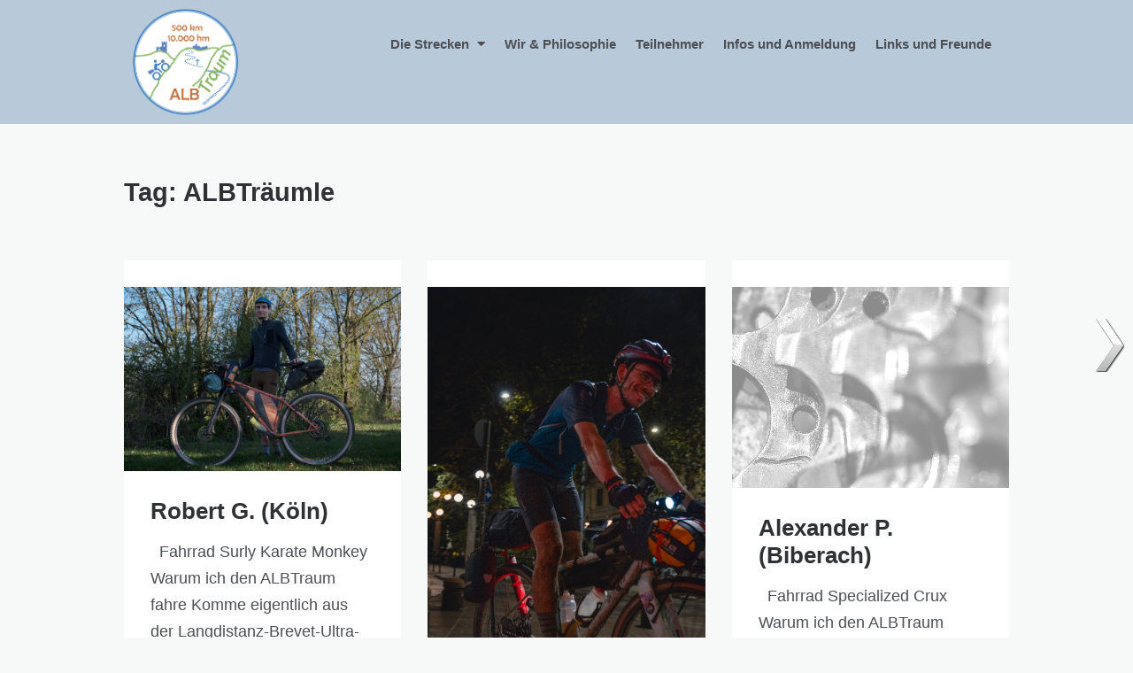

--- FILE ---
content_type: text/html; charset=UTF-8
request_url: https://albtraum-bikepacking.de/tag/albtraeumle
body_size: 18357
content:
<!doctype html>
<html lang="de">
<head>
	<meta charset="UTF-8">
	<meta http-equiv="X-UA-Compatible" content="IE=edge">
	<meta name="viewport" content="width=device-width, initial-scale=1, shrink-to-fit=no">
	<link rel="profile" href="http://gmpg.org/xfn/11">
	<link rel="pingback" href="https://albtraum-bikepacking.de/xmlrpc.php">
	<meta name='robots' content='index, follow, max-image-preview:large, max-snippet:-1, max-video-preview:-1' />

	<!-- This site is optimized with the Yoast SEO plugin v26.8 - https://yoast.com/product/yoast-seo-wordpress/ -->
	<title>ALBTräumle Archive -</title>
	<link rel="canonical" href="https://albtraum-bikepacking.de/tag/albtraeumle" />
	<link rel="next" href="https://albtraum-bikepacking.de/tag/albtraeumle/page/2" />
	<meta property="og:locale" content="de_DE" />
	<meta property="og:type" content="article" />
	<meta property="og:title" content="ALBTräumle Archive -" />
	<meta property="og:url" content="https://albtraum-bikepacking.de/tag/albtraeumle" />
	<meta name="twitter:card" content="summary_large_image" />
	<script type="application/ld+json" class="yoast-schema-graph">{"@context":"https://schema.org","@graph":[{"@type":"CollectionPage","@id":"https://albtraum-bikepacking.de/tag/albtraeumle","url":"https://albtraum-bikepacking.de/tag/albtraeumle","name":"ALBTräumle Archive -","isPartOf":{"@id":"https://albtraum-bikepacking.de/#website"},"primaryImageOfPage":{"@id":"https://albtraum-bikepacking.de/tag/albtraeumle#primaryimage"},"image":{"@id":"https://albtraum-bikepacking.de/tag/albtraeumle#primaryimage"},"thumbnailUrl":"https://albtraum-bikepacking.de/wp-content/uploads/2025/05/RobertGast.jpg","breadcrumb":{"@id":"https://albtraum-bikepacking.de/tag/albtraeumle#breadcrumb"},"inLanguage":"de"},{"@type":"ImageObject","inLanguage":"de","@id":"https://albtraum-bikepacking.de/tag/albtraeumle#primaryimage","url":"https://albtraum-bikepacking.de/wp-content/uploads/2025/05/RobertGast.jpg","contentUrl":"https://albtraum-bikepacking.de/wp-content/uploads/2025/05/RobertGast.jpg","width":2048,"height":1365},{"@type":"BreadcrumbList","@id":"https://albtraum-bikepacking.de/tag/albtraeumle#breadcrumb","itemListElement":[{"@type":"ListItem","position":1,"name":"Startseite","item":"https://albtraum-bikepacking.de/"},{"@type":"ListItem","position":2,"name":"ALBTräumle"}]},{"@type":"WebSite","@id":"https://albtraum-bikepacking.de/#website","url":"https://albtraum-bikepacking.de/","name":"","description":"","potentialAction":[{"@type":"SearchAction","target":{"@type":"EntryPoint","urlTemplate":"https://albtraum-bikepacking.de/?s={search_term_string}"},"query-input":{"@type":"PropertyValueSpecification","valueRequired":true,"valueName":"search_term_string"}}],"inLanguage":"de"}]}</script>
	<!-- / Yoast SEO plugin. -->




<link rel="alternate" type="application/rss+xml" title=" &raquo; Feed" href="https://albtraum-bikepacking.de/feed" />
<link rel="alternate" type="application/rss+xml" title=" &raquo; Kommentar-Feed" href="https://albtraum-bikepacking.de/comments/feed" />
<link rel="alternate" type="application/rss+xml" title=" &raquo; ALBTräumle Schlagwort-Feed" href="https://albtraum-bikepacking.de/tag/albtraeumle/feed" />
<style id='wp-img-auto-sizes-contain-inline-css' type='text/css'>
img:is([sizes=auto i],[sizes^="auto," i]){contain-intrinsic-size:3000px 1500px}
/*# sourceURL=wp-img-auto-sizes-contain-inline-css */
</style>
<style id='wp-emoji-styles-inline-css' type='text/css'>

	img.wp-smiley, img.emoji {
		display: inline !important;
		border: none !important;
		box-shadow: none !important;
		height: 1em !important;
		width: 1em !important;
		margin: 0 0.07em !important;
		vertical-align: -0.1em !important;
		background: none !important;
		padding: 0 !important;
	}
/*# sourceURL=wp-emoji-styles-inline-css */
</style>
<style id='wp-block-library-inline-css' type='text/css'>
:root{--wp-block-synced-color:#7a00df;--wp-block-synced-color--rgb:122,0,223;--wp-bound-block-color:var(--wp-block-synced-color);--wp-editor-canvas-background:#ddd;--wp-admin-theme-color:#007cba;--wp-admin-theme-color--rgb:0,124,186;--wp-admin-theme-color-darker-10:#006ba1;--wp-admin-theme-color-darker-10--rgb:0,107,160.5;--wp-admin-theme-color-darker-20:#005a87;--wp-admin-theme-color-darker-20--rgb:0,90,135;--wp-admin-border-width-focus:2px}@media (min-resolution:192dpi){:root{--wp-admin-border-width-focus:1.5px}}.wp-element-button{cursor:pointer}:root .has-very-light-gray-background-color{background-color:#eee}:root .has-very-dark-gray-background-color{background-color:#313131}:root .has-very-light-gray-color{color:#eee}:root .has-very-dark-gray-color{color:#313131}:root .has-vivid-green-cyan-to-vivid-cyan-blue-gradient-background{background:linear-gradient(135deg,#00d084,#0693e3)}:root .has-purple-crush-gradient-background{background:linear-gradient(135deg,#34e2e4,#4721fb 50%,#ab1dfe)}:root .has-hazy-dawn-gradient-background{background:linear-gradient(135deg,#faaca8,#dad0ec)}:root .has-subdued-olive-gradient-background{background:linear-gradient(135deg,#fafae1,#67a671)}:root .has-atomic-cream-gradient-background{background:linear-gradient(135deg,#fdd79a,#004a59)}:root .has-nightshade-gradient-background{background:linear-gradient(135deg,#330968,#31cdcf)}:root .has-midnight-gradient-background{background:linear-gradient(135deg,#020381,#2874fc)}:root{--wp--preset--font-size--normal:16px;--wp--preset--font-size--huge:42px}.has-regular-font-size{font-size:1em}.has-larger-font-size{font-size:2.625em}.has-normal-font-size{font-size:var(--wp--preset--font-size--normal)}.has-huge-font-size{font-size:var(--wp--preset--font-size--huge)}.has-text-align-center{text-align:center}.has-text-align-left{text-align:left}.has-text-align-right{text-align:right}.has-fit-text{white-space:nowrap!important}#end-resizable-editor-section{display:none}.aligncenter{clear:both}.items-justified-left{justify-content:flex-start}.items-justified-center{justify-content:center}.items-justified-right{justify-content:flex-end}.items-justified-space-between{justify-content:space-between}.screen-reader-text{border:0;clip-path:inset(50%);height:1px;margin:-1px;overflow:hidden;padding:0;position:absolute;width:1px;word-wrap:normal!important}.screen-reader-text:focus{background-color:#ddd;clip-path:none;color:#444;display:block;font-size:1em;height:auto;left:5px;line-height:normal;padding:15px 23px 14px;text-decoration:none;top:5px;width:auto;z-index:100000}html :where(.has-border-color){border-style:solid}html :where([style*=border-top-color]){border-top-style:solid}html :where([style*=border-right-color]){border-right-style:solid}html :where([style*=border-bottom-color]){border-bottom-style:solid}html :where([style*=border-left-color]){border-left-style:solid}html :where([style*=border-width]){border-style:solid}html :where([style*=border-top-width]){border-top-style:solid}html :where([style*=border-right-width]){border-right-style:solid}html :where([style*=border-bottom-width]){border-bottom-style:solid}html :where([style*=border-left-width]){border-left-style:solid}html :where(img[class*=wp-image-]){height:auto;max-width:100%}:where(figure){margin:0 0 1em}html :where(.is-position-sticky){--wp-admin--admin-bar--position-offset:var(--wp-admin--admin-bar--height,0px)}@media screen and (max-width:600px){html :where(.is-position-sticky){--wp-admin--admin-bar--position-offset:0px}}

/*# sourceURL=wp-block-library-inline-css */
</style><style id='wp-block-heading-inline-css' type='text/css'>
h1:where(.wp-block-heading).has-background,h2:where(.wp-block-heading).has-background,h3:where(.wp-block-heading).has-background,h4:where(.wp-block-heading).has-background,h5:where(.wp-block-heading).has-background,h6:where(.wp-block-heading).has-background{padding:1.25em 2.375em}h1.has-text-align-left[style*=writing-mode]:where([style*=vertical-lr]),h1.has-text-align-right[style*=writing-mode]:where([style*=vertical-rl]),h2.has-text-align-left[style*=writing-mode]:where([style*=vertical-lr]),h2.has-text-align-right[style*=writing-mode]:where([style*=vertical-rl]),h3.has-text-align-left[style*=writing-mode]:where([style*=vertical-lr]),h3.has-text-align-right[style*=writing-mode]:where([style*=vertical-rl]),h4.has-text-align-left[style*=writing-mode]:where([style*=vertical-lr]),h4.has-text-align-right[style*=writing-mode]:where([style*=vertical-rl]),h5.has-text-align-left[style*=writing-mode]:where([style*=vertical-lr]),h5.has-text-align-right[style*=writing-mode]:where([style*=vertical-rl]),h6.has-text-align-left[style*=writing-mode]:where([style*=vertical-lr]),h6.has-text-align-right[style*=writing-mode]:where([style*=vertical-rl]){rotate:180deg}
/*# sourceURL=https://albtraum-bikepacking.de/wp-includes/blocks/heading/style.min.css */
</style>
<style id='wp-block-image-inline-css' type='text/css'>
.wp-block-image>a,.wp-block-image>figure>a{display:inline-block}.wp-block-image img{box-sizing:border-box;height:auto;max-width:100%;vertical-align:bottom}@media not (prefers-reduced-motion){.wp-block-image img.hide{visibility:hidden}.wp-block-image img.show{animation:show-content-image .4s}}.wp-block-image[style*=border-radius] img,.wp-block-image[style*=border-radius]>a{border-radius:inherit}.wp-block-image.has-custom-border img{box-sizing:border-box}.wp-block-image.aligncenter{text-align:center}.wp-block-image.alignfull>a,.wp-block-image.alignwide>a{width:100%}.wp-block-image.alignfull img,.wp-block-image.alignwide img{height:auto;width:100%}.wp-block-image .aligncenter,.wp-block-image .alignleft,.wp-block-image .alignright,.wp-block-image.aligncenter,.wp-block-image.alignleft,.wp-block-image.alignright{display:table}.wp-block-image .aligncenter>figcaption,.wp-block-image .alignleft>figcaption,.wp-block-image .alignright>figcaption,.wp-block-image.aligncenter>figcaption,.wp-block-image.alignleft>figcaption,.wp-block-image.alignright>figcaption{caption-side:bottom;display:table-caption}.wp-block-image .alignleft{float:left;margin:.5em 1em .5em 0}.wp-block-image .alignright{float:right;margin:.5em 0 .5em 1em}.wp-block-image .aligncenter{margin-left:auto;margin-right:auto}.wp-block-image :where(figcaption){margin-bottom:1em;margin-top:.5em}.wp-block-image.is-style-circle-mask img{border-radius:9999px}@supports ((-webkit-mask-image:none) or (mask-image:none)) or (-webkit-mask-image:none){.wp-block-image.is-style-circle-mask img{border-radius:0;-webkit-mask-image:url('data:image/svg+xml;utf8,<svg viewBox="0 0 100 100" xmlns="http://www.w3.org/2000/svg"><circle cx="50" cy="50" r="50"/></svg>');mask-image:url('data:image/svg+xml;utf8,<svg viewBox="0 0 100 100" xmlns="http://www.w3.org/2000/svg"><circle cx="50" cy="50" r="50"/></svg>');mask-mode:alpha;-webkit-mask-position:center;mask-position:center;-webkit-mask-repeat:no-repeat;mask-repeat:no-repeat;-webkit-mask-size:contain;mask-size:contain}}:root :where(.wp-block-image.is-style-rounded img,.wp-block-image .is-style-rounded img){border-radius:9999px}.wp-block-image figure{margin:0}.wp-lightbox-container{display:flex;flex-direction:column;position:relative}.wp-lightbox-container img{cursor:zoom-in}.wp-lightbox-container img:hover+button{opacity:1}.wp-lightbox-container button{align-items:center;backdrop-filter:blur(16px) saturate(180%);background-color:#5a5a5a40;border:none;border-radius:4px;cursor:zoom-in;display:flex;height:20px;justify-content:center;opacity:0;padding:0;position:absolute;right:16px;text-align:center;top:16px;width:20px;z-index:100}@media not (prefers-reduced-motion){.wp-lightbox-container button{transition:opacity .2s ease}}.wp-lightbox-container button:focus-visible{outline:3px auto #5a5a5a40;outline:3px auto -webkit-focus-ring-color;outline-offset:3px}.wp-lightbox-container button:hover{cursor:pointer;opacity:1}.wp-lightbox-container button:focus{opacity:1}.wp-lightbox-container button:focus,.wp-lightbox-container button:hover,.wp-lightbox-container button:not(:hover):not(:active):not(.has-background){background-color:#5a5a5a40;border:none}.wp-lightbox-overlay{box-sizing:border-box;cursor:zoom-out;height:100vh;left:0;overflow:hidden;position:fixed;top:0;visibility:hidden;width:100%;z-index:100000}.wp-lightbox-overlay .close-button{align-items:center;cursor:pointer;display:flex;justify-content:center;min-height:40px;min-width:40px;padding:0;position:absolute;right:calc(env(safe-area-inset-right) + 16px);top:calc(env(safe-area-inset-top) + 16px);z-index:5000000}.wp-lightbox-overlay .close-button:focus,.wp-lightbox-overlay .close-button:hover,.wp-lightbox-overlay .close-button:not(:hover):not(:active):not(.has-background){background:none;border:none}.wp-lightbox-overlay .lightbox-image-container{height:var(--wp--lightbox-container-height);left:50%;overflow:hidden;position:absolute;top:50%;transform:translate(-50%,-50%);transform-origin:top left;width:var(--wp--lightbox-container-width);z-index:9999999999}.wp-lightbox-overlay .wp-block-image{align-items:center;box-sizing:border-box;display:flex;height:100%;justify-content:center;margin:0;position:relative;transform-origin:0 0;width:100%;z-index:3000000}.wp-lightbox-overlay .wp-block-image img{height:var(--wp--lightbox-image-height);min-height:var(--wp--lightbox-image-height);min-width:var(--wp--lightbox-image-width);width:var(--wp--lightbox-image-width)}.wp-lightbox-overlay .wp-block-image figcaption{display:none}.wp-lightbox-overlay button{background:none;border:none}.wp-lightbox-overlay .scrim{background-color:#fff;height:100%;opacity:.9;position:absolute;width:100%;z-index:2000000}.wp-lightbox-overlay.active{visibility:visible}@media not (prefers-reduced-motion){.wp-lightbox-overlay.active{animation:turn-on-visibility .25s both}.wp-lightbox-overlay.active img{animation:turn-on-visibility .35s both}.wp-lightbox-overlay.show-closing-animation:not(.active){animation:turn-off-visibility .35s both}.wp-lightbox-overlay.show-closing-animation:not(.active) img{animation:turn-off-visibility .25s both}.wp-lightbox-overlay.zoom.active{animation:none;opacity:1;visibility:visible}.wp-lightbox-overlay.zoom.active .lightbox-image-container{animation:lightbox-zoom-in .4s}.wp-lightbox-overlay.zoom.active .lightbox-image-container img{animation:none}.wp-lightbox-overlay.zoom.active .scrim{animation:turn-on-visibility .4s forwards}.wp-lightbox-overlay.zoom.show-closing-animation:not(.active){animation:none}.wp-lightbox-overlay.zoom.show-closing-animation:not(.active) .lightbox-image-container{animation:lightbox-zoom-out .4s}.wp-lightbox-overlay.zoom.show-closing-animation:not(.active) .lightbox-image-container img{animation:none}.wp-lightbox-overlay.zoom.show-closing-animation:not(.active) .scrim{animation:turn-off-visibility .4s forwards}}@keyframes show-content-image{0%{visibility:hidden}99%{visibility:hidden}to{visibility:visible}}@keyframes turn-on-visibility{0%{opacity:0}to{opacity:1}}@keyframes turn-off-visibility{0%{opacity:1;visibility:visible}99%{opacity:0;visibility:visible}to{opacity:0;visibility:hidden}}@keyframes lightbox-zoom-in{0%{transform:translate(calc((-100vw + var(--wp--lightbox-scrollbar-width))/2 + var(--wp--lightbox-initial-left-position)),calc(-50vh + var(--wp--lightbox-initial-top-position))) scale(var(--wp--lightbox-scale))}to{transform:translate(-50%,-50%) scale(1)}}@keyframes lightbox-zoom-out{0%{transform:translate(-50%,-50%) scale(1);visibility:visible}99%{visibility:visible}to{transform:translate(calc((-100vw + var(--wp--lightbox-scrollbar-width))/2 + var(--wp--lightbox-initial-left-position)),calc(-50vh + var(--wp--lightbox-initial-top-position))) scale(var(--wp--lightbox-scale));visibility:hidden}}
/*# sourceURL=https://albtraum-bikepacking.de/wp-includes/blocks/image/style.min.css */
</style>
<style id='wp-block-paragraph-inline-css' type='text/css'>
.is-small-text{font-size:.875em}.is-regular-text{font-size:1em}.is-large-text{font-size:2.25em}.is-larger-text{font-size:3em}.has-drop-cap:not(:focus):first-letter{float:left;font-size:8.4em;font-style:normal;font-weight:100;line-height:.68;margin:.05em .1em 0 0;text-transform:uppercase}body.rtl .has-drop-cap:not(:focus):first-letter{float:none;margin-left:.1em}p.has-drop-cap.has-background{overflow:hidden}:root :where(p.has-background){padding:1.25em 2.375em}:where(p.has-text-color:not(.has-link-color)) a{color:inherit}p.has-text-align-left[style*="writing-mode:vertical-lr"],p.has-text-align-right[style*="writing-mode:vertical-rl"]{rotate:180deg}
/*# sourceURL=https://albtraum-bikepacking.de/wp-includes/blocks/paragraph/style.min.css */
</style>
<style id='wp-block-social-links-inline-css' type='text/css'>
.wp-block-social-links{background:none;box-sizing:border-box;margin-left:0;padding-left:0;padding-right:0;text-indent:0}.wp-block-social-links .wp-social-link a,.wp-block-social-links .wp-social-link a:hover{border-bottom:0;box-shadow:none;text-decoration:none}.wp-block-social-links .wp-social-link svg{height:1em;width:1em}.wp-block-social-links .wp-social-link span:not(.screen-reader-text){font-size:.65em;margin-left:.5em;margin-right:.5em}.wp-block-social-links.has-small-icon-size{font-size:16px}.wp-block-social-links,.wp-block-social-links.has-normal-icon-size{font-size:24px}.wp-block-social-links.has-large-icon-size{font-size:36px}.wp-block-social-links.has-huge-icon-size{font-size:48px}.wp-block-social-links.aligncenter{display:flex;justify-content:center}.wp-block-social-links.alignright{justify-content:flex-end}.wp-block-social-link{border-radius:9999px;display:block}@media not (prefers-reduced-motion){.wp-block-social-link{transition:transform .1s ease}}.wp-block-social-link{height:auto}.wp-block-social-link a{align-items:center;display:flex;line-height:0}.wp-block-social-link:hover{transform:scale(1.1)}.wp-block-social-links .wp-block-social-link.wp-social-link{display:inline-block;margin:0;padding:0}.wp-block-social-links .wp-block-social-link.wp-social-link .wp-block-social-link-anchor,.wp-block-social-links .wp-block-social-link.wp-social-link .wp-block-social-link-anchor svg,.wp-block-social-links .wp-block-social-link.wp-social-link .wp-block-social-link-anchor:active,.wp-block-social-links .wp-block-social-link.wp-social-link .wp-block-social-link-anchor:hover,.wp-block-social-links .wp-block-social-link.wp-social-link .wp-block-social-link-anchor:visited{color:currentColor;fill:currentColor}:where(.wp-block-social-links:not(.is-style-logos-only)) .wp-social-link{background-color:#f0f0f0;color:#444}:where(.wp-block-social-links:not(.is-style-logos-only)) .wp-social-link-amazon{background-color:#f90;color:#fff}:where(.wp-block-social-links:not(.is-style-logos-only)) .wp-social-link-bandcamp{background-color:#1ea0c3;color:#fff}:where(.wp-block-social-links:not(.is-style-logos-only)) .wp-social-link-behance{background-color:#0757fe;color:#fff}:where(.wp-block-social-links:not(.is-style-logos-only)) .wp-social-link-bluesky{background-color:#0a7aff;color:#fff}:where(.wp-block-social-links:not(.is-style-logos-only)) .wp-social-link-codepen{background-color:#1e1f26;color:#fff}:where(.wp-block-social-links:not(.is-style-logos-only)) .wp-social-link-deviantart{background-color:#02e49b;color:#fff}:where(.wp-block-social-links:not(.is-style-logos-only)) .wp-social-link-discord{background-color:#5865f2;color:#fff}:where(.wp-block-social-links:not(.is-style-logos-only)) .wp-social-link-dribbble{background-color:#e94c89;color:#fff}:where(.wp-block-social-links:not(.is-style-logos-only)) .wp-social-link-dropbox{background-color:#4280ff;color:#fff}:where(.wp-block-social-links:not(.is-style-logos-only)) .wp-social-link-etsy{background-color:#f45800;color:#fff}:where(.wp-block-social-links:not(.is-style-logos-only)) .wp-social-link-facebook{background-color:#0866ff;color:#fff}:where(.wp-block-social-links:not(.is-style-logos-only)) .wp-social-link-fivehundredpx{background-color:#000;color:#fff}:where(.wp-block-social-links:not(.is-style-logos-only)) .wp-social-link-flickr{background-color:#0461dd;color:#fff}:where(.wp-block-social-links:not(.is-style-logos-only)) .wp-social-link-foursquare{background-color:#e65678;color:#fff}:where(.wp-block-social-links:not(.is-style-logos-only)) .wp-social-link-github{background-color:#24292d;color:#fff}:where(.wp-block-social-links:not(.is-style-logos-only)) .wp-social-link-goodreads{background-color:#eceadd;color:#382110}:where(.wp-block-social-links:not(.is-style-logos-only)) .wp-social-link-google{background-color:#ea4434;color:#fff}:where(.wp-block-social-links:not(.is-style-logos-only)) .wp-social-link-gravatar{background-color:#1d4fc4;color:#fff}:where(.wp-block-social-links:not(.is-style-logos-only)) .wp-social-link-instagram{background-color:#f00075;color:#fff}:where(.wp-block-social-links:not(.is-style-logos-only)) .wp-social-link-lastfm{background-color:#e21b24;color:#fff}:where(.wp-block-social-links:not(.is-style-logos-only)) .wp-social-link-linkedin{background-color:#0d66c2;color:#fff}:where(.wp-block-social-links:not(.is-style-logos-only)) .wp-social-link-mastodon{background-color:#3288d4;color:#fff}:where(.wp-block-social-links:not(.is-style-logos-only)) .wp-social-link-medium{background-color:#000;color:#fff}:where(.wp-block-social-links:not(.is-style-logos-only)) .wp-social-link-meetup{background-color:#f6405f;color:#fff}:where(.wp-block-social-links:not(.is-style-logos-only)) .wp-social-link-patreon{background-color:#000;color:#fff}:where(.wp-block-social-links:not(.is-style-logos-only)) .wp-social-link-pinterest{background-color:#e60122;color:#fff}:where(.wp-block-social-links:not(.is-style-logos-only)) .wp-social-link-pocket{background-color:#ef4155;color:#fff}:where(.wp-block-social-links:not(.is-style-logos-only)) .wp-social-link-reddit{background-color:#ff4500;color:#fff}:where(.wp-block-social-links:not(.is-style-logos-only)) .wp-social-link-skype{background-color:#0478d7;color:#fff}:where(.wp-block-social-links:not(.is-style-logos-only)) .wp-social-link-snapchat{background-color:#fefc00;color:#fff;stroke:#000}:where(.wp-block-social-links:not(.is-style-logos-only)) .wp-social-link-soundcloud{background-color:#ff5600;color:#fff}:where(.wp-block-social-links:not(.is-style-logos-only)) .wp-social-link-spotify{background-color:#1bd760;color:#fff}:where(.wp-block-social-links:not(.is-style-logos-only)) .wp-social-link-telegram{background-color:#2aabee;color:#fff}:where(.wp-block-social-links:not(.is-style-logos-only)) .wp-social-link-threads{background-color:#000;color:#fff}:where(.wp-block-social-links:not(.is-style-logos-only)) .wp-social-link-tiktok{background-color:#000;color:#fff}:where(.wp-block-social-links:not(.is-style-logos-only)) .wp-social-link-tumblr{background-color:#011835;color:#fff}:where(.wp-block-social-links:not(.is-style-logos-only)) .wp-social-link-twitch{background-color:#6440a4;color:#fff}:where(.wp-block-social-links:not(.is-style-logos-only)) .wp-social-link-twitter{background-color:#1da1f2;color:#fff}:where(.wp-block-social-links:not(.is-style-logos-only)) .wp-social-link-vimeo{background-color:#1eb7ea;color:#fff}:where(.wp-block-social-links:not(.is-style-logos-only)) .wp-social-link-vk{background-color:#4680c2;color:#fff}:where(.wp-block-social-links:not(.is-style-logos-only)) .wp-social-link-wordpress{background-color:#3499cd;color:#fff}:where(.wp-block-social-links:not(.is-style-logos-only)) .wp-social-link-whatsapp{background-color:#25d366;color:#fff}:where(.wp-block-social-links:not(.is-style-logos-only)) .wp-social-link-x{background-color:#000;color:#fff}:where(.wp-block-social-links:not(.is-style-logos-only)) .wp-social-link-yelp{background-color:#d32422;color:#fff}:where(.wp-block-social-links:not(.is-style-logos-only)) .wp-social-link-youtube{background-color:red;color:#fff}:where(.wp-block-social-links.is-style-logos-only) .wp-social-link{background:none}:where(.wp-block-social-links.is-style-logos-only) .wp-social-link svg{height:1.25em;width:1.25em}:where(.wp-block-social-links.is-style-logos-only) .wp-social-link-amazon{color:#f90}:where(.wp-block-social-links.is-style-logos-only) .wp-social-link-bandcamp{color:#1ea0c3}:where(.wp-block-social-links.is-style-logos-only) .wp-social-link-behance{color:#0757fe}:where(.wp-block-social-links.is-style-logos-only) .wp-social-link-bluesky{color:#0a7aff}:where(.wp-block-social-links.is-style-logos-only) .wp-social-link-codepen{color:#1e1f26}:where(.wp-block-social-links.is-style-logos-only) .wp-social-link-deviantart{color:#02e49b}:where(.wp-block-social-links.is-style-logos-only) .wp-social-link-discord{color:#5865f2}:where(.wp-block-social-links.is-style-logos-only) .wp-social-link-dribbble{color:#e94c89}:where(.wp-block-social-links.is-style-logos-only) .wp-social-link-dropbox{color:#4280ff}:where(.wp-block-social-links.is-style-logos-only) .wp-social-link-etsy{color:#f45800}:where(.wp-block-social-links.is-style-logos-only) .wp-social-link-facebook{color:#0866ff}:where(.wp-block-social-links.is-style-logos-only) .wp-social-link-fivehundredpx{color:#000}:where(.wp-block-social-links.is-style-logos-only) .wp-social-link-flickr{color:#0461dd}:where(.wp-block-social-links.is-style-logos-only) .wp-social-link-foursquare{color:#e65678}:where(.wp-block-social-links.is-style-logos-only) .wp-social-link-github{color:#24292d}:where(.wp-block-social-links.is-style-logos-only) .wp-social-link-goodreads{color:#382110}:where(.wp-block-social-links.is-style-logos-only) .wp-social-link-google{color:#ea4434}:where(.wp-block-social-links.is-style-logos-only) .wp-social-link-gravatar{color:#1d4fc4}:where(.wp-block-social-links.is-style-logos-only) .wp-social-link-instagram{color:#f00075}:where(.wp-block-social-links.is-style-logos-only) .wp-social-link-lastfm{color:#e21b24}:where(.wp-block-social-links.is-style-logos-only) .wp-social-link-linkedin{color:#0d66c2}:where(.wp-block-social-links.is-style-logos-only) .wp-social-link-mastodon{color:#3288d4}:where(.wp-block-social-links.is-style-logos-only) .wp-social-link-medium{color:#000}:where(.wp-block-social-links.is-style-logos-only) .wp-social-link-meetup{color:#f6405f}:where(.wp-block-social-links.is-style-logos-only) .wp-social-link-patreon{color:#000}:where(.wp-block-social-links.is-style-logos-only) .wp-social-link-pinterest{color:#e60122}:where(.wp-block-social-links.is-style-logos-only) .wp-social-link-pocket{color:#ef4155}:where(.wp-block-social-links.is-style-logos-only) .wp-social-link-reddit{color:#ff4500}:where(.wp-block-social-links.is-style-logos-only) .wp-social-link-skype{color:#0478d7}:where(.wp-block-social-links.is-style-logos-only) .wp-social-link-snapchat{color:#fff;stroke:#000}:where(.wp-block-social-links.is-style-logos-only) .wp-social-link-soundcloud{color:#ff5600}:where(.wp-block-social-links.is-style-logos-only) .wp-social-link-spotify{color:#1bd760}:where(.wp-block-social-links.is-style-logos-only) .wp-social-link-telegram{color:#2aabee}:where(.wp-block-social-links.is-style-logos-only) .wp-social-link-threads{color:#000}:where(.wp-block-social-links.is-style-logos-only) .wp-social-link-tiktok{color:#000}:where(.wp-block-social-links.is-style-logos-only) .wp-social-link-tumblr{color:#011835}:where(.wp-block-social-links.is-style-logos-only) .wp-social-link-twitch{color:#6440a4}:where(.wp-block-social-links.is-style-logos-only) .wp-social-link-twitter{color:#1da1f2}:where(.wp-block-social-links.is-style-logos-only) .wp-social-link-vimeo{color:#1eb7ea}:where(.wp-block-social-links.is-style-logos-only) .wp-social-link-vk{color:#4680c2}:where(.wp-block-social-links.is-style-logos-only) .wp-social-link-whatsapp{color:#25d366}:where(.wp-block-social-links.is-style-logos-only) .wp-social-link-wordpress{color:#3499cd}:where(.wp-block-social-links.is-style-logos-only) .wp-social-link-x{color:#000}:where(.wp-block-social-links.is-style-logos-only) .wp-social-link-yelp{color:#d32422}:where(.wp-block-social-links.is-style-logos-only) .wp-social-link-youtube{color:red}.wp-block-social-links.is-style-pill-shape .wp-social-link{width:auto}:root :where(.wp-block-social-links .wp-social-link a){padding:.25em}:root :where(.wp-block-social-links.is-style-logos-only .wp-social-link a){padding:0}:root :where(.wp-block-social-links.is-style-pill-shape .wp-social-link a){padding-left:.6666666667em;padding-right:.6666666667em}.wp-block-social-links:not(.has-icon-color):not(.has-icon-background-color) .wp-social-link-snapchat .wp-block-social-link-label{color:#000}
/*# sourceURL=https://albtraum-bikepacking.de/wp-includes/blocks/social-links/style.min.css */
</style>
<style id='global-styles-inline-css' type='text/css'>
:root{--wp--preset--aspect-ratio--square: 1;--wp--preset--aspect-ratio--4-3: 4/3;--wp--preset--aspect-ratio--3-4: 3/4;--wp--preset--aspect-ratio--3-2: 3/2;--wp--preset--aspect-ratio--2-3: 2/3;--wp--preset--aspect-ratio--16-9: 16/9;--wp--preset--aspect-ratio--9-16: 9/16;--wp--preset--color--black: #000000;--wp--preset--color--cyan-bluish-gray: #abb8c3;--wp--preset--color--white: #ffffff;--wp--preset--color--pale-pink: #f78da7;--wp--preset--color--vivid-red: #cf2e2e;--wp--preset--color--luminous-vivid-orange: #ff6900;--wp--preset--color--luminous-vivid-amber: #fcb900;--wp--preset--color--light-green-cyan: #7bdcb5;--wp--preset--color--vivid-green-cyan: #00d084;--wp--preset--color--pale-cyan-blue: #8ed1fc;--wp--preset--color--vivid-cyan-blue: #0693e3;--wp--preset--color--vivid-purple: #9b51e0;--wp--preset--gradient--vivid-cyan-blue-to-vivid-purple: linear-gradient(135deg,rgb(6,147,227) 0%,rgb(155,81,224) 100%);--wp--preset--gradient--light-green-cyan-to-vivid-green-cyan: linear-gradient(135deg,rgb(122,220,180) 0%,rgb(0,208,130) 100%);--wp--preset--gradient--luminous-vivid-amber-to-luminous-vivid-orange: linear-gradient(135deg,rgb(252,185,0) 0%,rgb(255,105,0) 100%);--wp--preset--gradient--luminous-vivid-orange-to-vivid-red: linear-gradient(135deg,rgb(255,105,0) 0%,rgb(207,46,46) 100%);--wp--preset--gradient--very-light-gray-to-cyan-bluish-gray: linear-gradient(135deg,rgb(238,238,238) 0%,rgb(169,184,195) 100%);--wp--preset--gradient--cool-to-warm-spectrum: linear-gradient(135deg,rgb(74,234,220) 0%,rgb(151,120,209) 20%,rgb(207,42,186) 40%,rgb(238,44,130) 60%,rgb(251,105,98) 80%,rgb(254,248,76) 100%);--wp--preset--gradient--blush-light-purple: linear-gradient(135deg,rgb(255,206,236) 0%,rgb(152,150,240) 100%);--wp--preset--gradient--blush-bordeaux: linear-gradient(135deg,rgb(254,205,165) 0%,rgb(254,45,45) 50%,rgb(107,0,62) 100%);--wp--preset--gradient--luminous-dusk: linear-gradient(135deg,rgb(255,203,112) 0%,rgb(199,81,192) 50%,rgb(65,88,208) 100%);--wp--preset--gradient--pale-ocean: linear-gradient(135deg,rgb(255,245,203) 0%,rgb(182,227,212) 50%,rgb(51,167,181) 100%);--wp--preset--gradient--electric-grass: linear-gradient(135deg,rgb(202,248,128) 0%,rgb(113,206,126) 100%);--wp--preset--gradient--midnight: linear-gradient(135deg,rgb(2,3,129) 0%,rgb(40,116,252) 100%);--wp--preset--font-size--small: 13px;--wp--preset--font-size--medium: 20px;--wp--preset--font-size--large: 36px;--wp--preset--font-size--x-large: 42px;--wp--preset--spacing--20: 0.44rem;--wp--preset--spacing--30: 0.67rem;--wp--preset--spacing--40: 1rem;--wp--preset--spacing--50: 1.5rem;--wp--preset--spacing--60: 2.25rem;--wp--preset--spacing--70: 3.38rem;--wp--preset--spacing--80: 5.06rem;--wp--preset--shadow--natural: 6px 6px 9px rgba(0, 0, 0, 0.2);--wp--preset--shadow--deep: 12px 12px 50px rgba(0, 0, 0, 0.4);--wp--preset--shadow--sharp: 6px 6px 0px rgba(0, 0, 0, 0.2);--wp--preset--shadow--outlined: 6px 6px 0px -3px rgb(255, 255, 255), 6px 6px rgb(0, 0, 0);--wp--preset--shadow--crisp: 6px 6px 0px rgb(0, 0, 0);}:where(.is-layout-flex){gap: 0.5em;}:where(.is-layout-grid){gap: 0.5em;}body .is-layout-flex{display: flex;}.is-layout-flex{flex-wrap: wrap;align-items: center;}.is-layout-flex > :is(*, div){margin: 0;}body .is-layout-grid{display: grid;}.is-layout-grid > :is(*, div){margin: 0;}:where(.wp-block-columns.is-layout-flex){gap: 2em;}:where(.wp-block-columns.is-layout-grid){gap: 2em;}:where(.wp-block-post-template.is-layout-flex){gap: 1.25em;}:where(.wp-block-post-template.is-layout-grid){gap: 1.25em;}.has-black-color{color: var(--wp--preset--color--black) !important;}.has-cyan-bluish-gray-color{color: var(--wp--preset--color--cyan-bluish-gray) !important;}.has-white-color{color: var(--wp--preset--color--white) !important;}.has-pale-pink-color{color: var(--wp--preset--color--pale-pink) !important;}.has-vivid-red-color{color: var(--wp--preset--color--vivid-red) !important;}.has-luminous-vivid-orange-color{color: var(--wp--preset--color--luminous-vivid-orange) !important;}.has-luminous-vivid-amber-color{color: var(--wp--preset--color--luminous-vivid-amber) !important;}.has-light-green-cyan-color{color: var(--wp--preset--color--light-green-cyan) !important;}.has-vivid-green-cyan-color{color: var(--wp--preset--color--vivid-green-cyan) !important;}.has-pale-cyan-blue-color{color: var(--wp--preset--color--pale-cyan-blue) !important;}.has-vivid-cyan-blue-color{color: var(--wp--preset--color--vivid-cyan-blue) !important;}.has-vivid-purple-color{color: var(--wp--preset--color--vivid-purple) !important;}.has-black-background-color{background-color: var(--wp--preset--color--black) !important;}.has-cyan-bluish-gray-background-color{background-color: var(--wp--preset--color--cyan-bluish-gray) !important;}.has-white-background-color{background-color: var(--wp--preset--color--white) !important;}.has-pale-pink-background-color{background-color: var(--wp--preset--color--pale-pink) !important;}.has-vivid-red-background-color{background-color: var(--wp--preset--color--vivid-red) !important;}.has-luminous-vivid-orange-background-color{background-color: var(--wp--preset--color--luminous-vivid-orange) !important;}.has-luminous-vivid-amber-background-color{background-color: var(--wp--preset--color--luminous-vivid-amber) !important;}.has-light-green-cyan-background-color{background-color: var(--wp--preset--color--light-green-cyan) !important;}.has-vivid-green-cyan-background-color{background-color: var(--wp--preset--color--vivid-green-cyan) !important;}.has-pale-cyan-blue-background-color{background-color: var(--wp--preset--color--pale-cyan-blue) !important;}.has-vivid-cyan-blue-background-color{background-color: var(--wp--preset--color--vivid-cyan-blue) !important;}.has-vivid-purple-background-color{background-color: var(--wp--preset--color--vivid-purple) !important;}.has-black-border-color{border-color: var(--wp--preset--color--black) !important;}.has-cyan-bluish-gray-border-color{border-color: var(--wp--preset--color--cyan-bluish-gray) !important;}.has-white-border-color{border-color: var(--wp--preset--color--white) !important;}.has-pale-pink-border-color{border-color: var(--wp--preset--color--pale-pink) !important;}.has-vivid-red-border-color{border-color: var(--wp--preset--color--vivid-red) !important;}.has-luminous-vivid-orange-border-color{border-color: var(--wp--preset--color--luminous-vivid-orange) !important;}.has-luminous-vivid-amber-border-color{border-color: var(--wp--preset--color--luminous-vivid-amber) !important;}.has-light-green-cyan-border-color{border-color: var(--wp--preset--color--light-green-cyan) !important;}.has-vivid-green-cyan-border-color{border-color: var(--wp--preset--color--vivid-green-cyan) !important;}.has-pale-cyan-blue-border-color{border-color: var(--wp--preset--color--pale-cyan-blue) !important;}.has-vivid-cyan-blue-border-color{border-color: var(--wp--preset--color--vivid-cyan-blue) !important;}.has-vivid-purple-border-color{border-color: var(--wp--preset--color--vivid-purple) !important;}.has-vivid-cyan-blue-to-vivid-purple-gradient-background{background: var(--wp--preset--gradient--vivid-cyan-blue-to-vivid-purple) !important;}.has-light-green-cyan-to-vivid-green-cyan-gradient-background{background: var(--wp--preset--gradient--light-green-cyan-to-vivid-green-cyan) !important;}.has-luminous-vivid-amber-to-luminous-vivid-orange-gradient-background{background: var(--wp--preset--gradient--luminous-vivid-amber-to-luminous-vivid-orange) !important;}.has-luminous-vivid-orange-to-vivid-red-gradient-background{background: var(--wp--preset--gradient--luminous-vivid-orange-to-vivid-red) !important;}.has-very-light-gray-to-cyan-bluish-gray-gradient-background{background: var(--wp--preset--gradient--very-light-gray-to-cyan-bluish-gray) !important;}.has-cool-to-warm-spectrum-gradient-background{background: var(--wp--preset--gradient--cool-to-warm-spectrum) !important;}.has-blush-light-purple-gradient-background{background: var(--wp--preset--gradient--blush-light-purple) !important;}.has-blush-bordeaux-gradient-background{background: var(--wp--preset--gradient--blush-bordeaux) !important;}.has-luminous-dusk-gradient-background{background: var(--wp--preset--gradient--luminous-dusk) !important;}.has-pale-ocean-gradient-background{background: var(--wp--preset--gradient--pale-ocean) !important;}.has-electric-grass-gradient-background{background: var(--wp--preset--gradient--electric-grass) !important;}.has-midnight-gradient-background{background: var(--wp--preset--gradient--midnight) !important;}.has-small-font-size{font-size: var(--wp--preset--font-size--small) !important;}.has-medium-font-size{font-size: var(--wp--preset--font-size--medium) !important;}.has-large-font-size{font-size: var(--wp--preset--font-size--large) !important;}.has-x-large-font-size{font-size: var(--wp--preset--font-size--x-large) !important;}
/*# sourceURL=global-styles-inline-css */
</style>

<style id='classic-theme-styles-inline-css' type='text/css'>
/*! This file is auto-generated */
.wp-block-button__link{color:#fff;background-color:#32373c;border-radius:9999px;box-shadow:none;text-decoration:none;padding:calc(.667em + 2px) calc(1.333em + 2px);font-size:1.125em}.wp-block-file__button{background:#32373c;color:#fff;text-decoration:none}
/*# sourceURL=/wp-includes/css/classic-themes.min.css */
</style>
<link rel='stylesheet' id='contact-form-7-css' href='https://usercontent.one/wp/albtraum-bikepacking.de/wp-content/plugins/contact-form-7/includes/css/styles.css?ver=6.1.4' type='text/css' media='all' />
<link rel='stylesheet' id='wpcdt-public-css-css' href='https://usercontent.one/wp/albtraum-bikepacking.de/wp-content/plugins/countdown-timer-ultimate/assets/css/wpcdt-public.css?ver=2.6.6' type='text/css' media='all' />
<link rel='stylesheet' id='owl-carousel-css' href='https://usercontent.one/wp/albtraum-bikepacking.de/wp-content/plugins/nimbo-widgets/assets/owlcarousel/assets/owl.carousel.min.css?ver=2.3.4' type='text/css' media='all' />
<link rel='stylesheet' id='owl-theme-default-css' href='https://usercontent.one/wp/albtraum-bikepacking.de/wp-content/plugins/nimbo-widgets/assets/owlcarousel/assets/owl.theme.default.min.css?ver=2.3.4' type='text/css' media='all' />
<link rel='stylesheet' id='widgetopts-styles-css' href='https://usercontent.one/wp/albtraum-bikepacking.de/wp-content/plugins/widget-options/assets/css/widget-options.css?ver=4.1.3' type='text/css' media='all' />
<link rel='stylesheet' id='wpnextpreviouslink-public-css' href='https://usercontent.one/wp/albtraum-bikepacking.de/wp-content/plugins/wpnextpreviouslink/assets/css/wpnextpreviouslink-public.css?ver=2.7.6' type='text/css' media='all' />
<link rel='stylesheet' id='nimbo-google-fonts-css' href='//albtraum-bikepacking.de/wp-content/uploads/omgf/nimbo-google-fonts/nimbo-google-fonts.css?ver=1756443312' type='text/css' media='all' />
<link rel='stylesheet' id='bootstrap-css' href='https://usercontent.one/wp/albtraum-bikepacking.de/wp-content/themes/nimbo/css/bootstrap.min.css?ver=3.4.1' type='text/css' media='all' />
<link rel='stylesheet' id='bootstrap-theme-css' href='https://usercontent.one/wp/albtraum-bikepacking.de/wp-content/themes/nimbo/css/bootstrap-theme.min.css?ver=3.4.1' type='text/css' media='all' />
<link rel='stylesheet' id='nimbo-ie10-viewport-bug-workaround-css' href='https://usercontent.one/wp/albtraum-bikepacking.de/wp-content/themes/nimbo/css/ie10-viewport-bug-workaround.css?ver=3.4.1' type='text/css' media='all' />
<link rel='stylesheet' id='font-awesome-css' href='https://usercontent.one/wp/albtraum-bikepacking.de/wp-content/themes/nimbo/assets/fontawesome/css/all.min.css?ver=5.15.4' type='text/css' media='all' />
<link rel='stylesheet' id='magnific-popup-css' href='https://usercontent.one/wp/albtraum-bikepacking.de/wp-content/themes/nimbo/assets/magnific-popup/magnific-popup.css?ver=1.1.0' type='text/css' media='all' />
<link rel='stylesheet' id='nimbo-style-css' href='https://usercontent.one/wp/albtraum-bikepacking.de/wp-content/themes/nimbo/style.css?ver=1.4.6' type='text/css' media='all' />
<style id='nimbo-style-inline-css' type='text/css'>

		.bwp-post-date {
			display: none;
		}
		.bwp-post-author {
			display: none;
		}
		.single-post .bwp-single-post-meta-author {
			display: none;
		}
/*# sourceURL=nimbo-style-inline-css */
</style>
<script type="text/javascript" src="https://albtraum-bikepacking.de/wp-includes/js/jquery/jquery.min.js?ver=3.7.1" id="jquery-core-js"></script>
<script type="text/javascript" src="https://albtraum-bikepacking.de/wp-includes/js/jquery/jquery-migrate.min.js?ver=3.4.1" id="jquery-migrate-js"></script>
<link rel="https://api.w.org/" href="https://albtraum-bikepacking.de/wp-json/" /><link rel="alternate" title="JSON" type="application/json" href="https://albtraum-bikepacking.de/wp-json/wp/v2/tags/21" /><link rel="EditURI" type="application/rsd+xml" title="RSD" href="https://albtraum-bikepacking.de/xmlrpc.php?rsd" />
<meta name="generator" content="WordPress 6.9" />
<style>[class*=" icon-oc-"],[class^=icon-oc-]{speak:none;font-style:normal;font-weight:400;font-variant:normal;text-transform:none;line-height:1;-webkit-font-smoothing:antialiased;-moz-osx-font-smoothing:grayscale}.icon-oc-one-com-white-32px-fill:before{content:"901"}.icon-oc-one-com:before{content:"900"}#one-com-icon,.toplevel_page_onecom-wp .wp-menu-image{speak:none;display:flex;align-items:center;justify-content:center;text-transform:none;line-height:1;-webkit-font-smoothing:antialiased;-moz-osx-font-smoothing:grayscale}.onecom-wp-admin-bar-item>a,.toplevel_page_onecom-wp>.wp-menu-name{font-size:16px;font-weight:400;line-height:1}.toplevel_page_onecom-wp>.wp-menu-name img{width:69px;height:9px;}.wp-submenu-wrap.wp-submenu>.wp-submenu-head>img{width:88px;height:auto}.onecom-wp-admin-bar-item>a img{height:7px!important}.onecom-wp-admin-bar-item>a img,.toplevel_page_onecom-wp>.wp-menu-name img{opacity:.8}.onecom-wp-admin-bar-item.hover>a img,.toplevel_page_onecom-wp.wp-has-current-submenu>.wp-menu-name img,li.opensub>a.toplevel_page_onecom-wp>.wp-menu-name img{opacity:1}#one-com-icon:before,.onecom-wp-admin-bar-item>a:before,.toplevel_page_onecom-wp>.wp-menu-image:before{content:'';position:static!important;background-color:rgba(240,245,250,.4);border-radius:102px;width:18px;height:18px;padding:0!important}.onecom-wp-admin-bar-item>a:before{width:14px;height:14px}.onecom-wp-admin-bar-item.hover>a:before,.toplevel_page_onecom-wp.opensub>a>.wp-menu-image:before,.toplevel_page_onecom-wp.wp-has-current-submenu>.wp-menu-image:before{background-color:#76b82a}.onecom-wp-admin-bar-item>a{display:inline-flex!important;align-items:center;justify-content:center}#one-com-logo-wrapper{font-size:4em}#one-com-icon{vertical-align:middle}.imagify-welcome{display:none !important;}</style><link rel="icon" href="https://usercontent.one/wp/albtraum-bikepacking.de/wp-content/uploads/2022/02/cropped-cropped-ALBTraum-32x32.png" sizes="32x32" />
<link rel="icon" href="https://usercontent.one/wp/albtraum-bikepacking.de/wp-content/uploads/2022/02/cropped-cropped-ALBTraum-192x192.png" sizes="192x192" />
<link rel="apple-touch-icon" href="https://usercontent.one/wp/albtraum-bikepacking.de/wp-content/uploads/2022/02/cropped-cropped-ALBTraum-180x180.png" />
<meta name="msapplication-TileImage" content="https://usercontent.one/wp/albtraum-bikepacking.de/wp-content/uploads/2022/02/cropped-cropped-ALBTraum-270x270.png" />
		<style type="text/css" id="wp-custom-css">
			body {
    font-size: 15px;
    font-style: normal;
    font-weight: normal;
    line-height: 1.2;
    /*background-color: #b8cad9;*/
    color: #4c4f53;
}
#bwp-header {
    background-color: #b8cad9;
}


.bwp-post-title  {
    margin: 0 0 15px;
    font-size: 26px;
    font-style: normal;
    font-weight: 700;
    line-height: 1.2;
    color: #538135;
}

h1, h2 {
margin: 0 0 15px;
font-style: normal;
font-weight: 700;
line-height: 1.2;
color: #538135;
}

.bwp-post-excerpt, .bwp-content {
    font-size: 18px;
    font-style: normal;
    font-weight: 400;
    line-height: 1.7;
    color: #4c4f53;
}

.bwp-post-media {
position: relative;
overflow: hidden;
padding-top: 30px;
}

.bwp-logo-container .custom-logo-link img {
width: 120px;
margin: 10px;
}

#category-posts-2-internal #category-posts-3 .cat-post-item {
list-style: none;
margin: 0px 0 0px;
padding: 0px 0;
}

.display-posts-listing li {
	float: left;
	width: 50%;
	margin-bottom: 10px;
	list-style: none;
}

.display-posts-listing .listing-item .title  {
	vertical-align: top;
	margin-left: 10px;
}

.bwp-post-media:hover .bwp-post-bg-overlay {
opacity: 0;
}

.comment-form #submit {
border: none;
outline: none;
display: inline-block;
padding: 0 35px;
height: 48px;
line-height: 48px;
font-size: 15px;
font-style: normal;
font-weight: 700;
color: #ffffff;
background-color: #C45911;
border-radius: 0;
-webkit-transition: background-color 0.2s ease;
-moz-transition: background-color 0.2s ease;
-o-transition: background-color 0.2s ease;
transition: background-color 0.2s ease;
}

.bwp-content .wp-block-separator.is-style-wide {
border-bottom-width: 1px;
clear: left;
}

/*Fahrerübersicht*/

#bf_gallery_1 .portfolio_thumbnail {
border-radius: 0;
display: block;
height: auto;
line-height: 1.42857;
width: 100%;
float: left;
margin-bottom: 10px;
}

.bf_desc_1 {
font-size: 18px;
color: #a4a6ac;
margin: 10px 1px;
}

		</style>
		</head>

<body class="archive tag tag-albtraeumle tag-21 wp-custom-logo wp-embed-responsive wp-theme-nimbo metaslider-plugin bwp-body">


<!-- header (type 1) -->
<header id="bwp-header">
	<div class="container">
		<div class="bwp-header-container clearfix">

			
					<!-- logo (image) -->
					<div id="bwp-custom-logo" class="bwp-logo-container bwp-logo-image-container"
						 data-logo-url="https://usercontent.one/wp/albtraum-bikepacking.de/wp-content/uploads/2022/02/cropped-albtraum-bikepacking-transparent-1.png"
						 data-dark-logo-url="none"
						 data-logo-alt="">

						<a href="https://albtraum-bikepacking.de/" class="custom-logo-link" rel="home"><img width="988" height="985" src="https://usercontent.one/wp/albtraum-bikepacking.de/wp-content/uploads/2022/02/cropped-albtraum-bikepacking-transparent-1.png" class="custom-logo" alt="" decoding="async" fetchpriority="high" srcset="https://usercontent.one/wp/albtraum-bikepacking.de/wp-content/uploads/2022/02/cropped-albtraum-bikepacking-transparent-1.png 988w, https://usercontent.one/wp/albtraum-bikepacking.de/wp-content/uploads/2022/02/cropped-albtraum-bikepacking-transparent-1-300x300.png 300w, https://usercontent.one/wp/albtraum-bikepacking.de/wp-content/uploads/2022/02/cropped-albtraum-bikepacking-transparent-1-150x150.png 150w, https://usercontent.one/wp/albtraum-bikepacking.de/wp-content/uploads/2022/02/cropped-albtraum-bikepacking-transparent-1-768x766.png 768w, https://usercontent.one/wp/albtraum-bikepacking.de/wp-content/uploads/2022/02/cropped-albtraum-bikepacking-transparent-1-200x200.png 200w" sizes="(max-width: 988px) 100vw, 988px" /></a>
					</div>
					<!-- end: logo -->

					
			<!-- menu (visible) -->
			<div class="bwp-header-menu-container bwp-visible hidden-sm hidden-xs">
				<nav class="menu-kopfnavigation-container"><ul id="menu-kopfnavigation" class="sf-menu"><li id="menu-item-24" class="menu-item menu-item-type-post_type menu-item-object-page menu-item-has-children menu-item-24"><a href="https://albtraum-bikepacking.de/die-strecken">Die Strecken</a>
<ul class="sub-menu">
	<li id="menu-item-18" class="menu-item menu-item-type-post_type menu-item-object-page menu-item-18"><a href="https://albtraum-bikepacking.de/albtraum">ALBTraum Bikepacking</a></li>
	<li id="menu-item-17" class="menu-item menu-item-type-post_type menu-item-object-page menu-item-17"><a href="https://albtraum-bikepacking.de/albtraeumle">ALBTräumle Bikepacking</a></li>
	<li id="menu-item-1328" class="menu-item menu-item-type-post_type menu-item-object-page menu-item-1328"><a href="https://albtraum-bikepacking.de/auf-albwegen">Auf A(L)BWegen</a></li>
</ul>
</li>
<li id="menu-item-26" class="menu-item menu-item-type-post_type menu-item-object-page menu-item-26"><a href="https://albtraum-bikepacking.de/wir-und-unsere-philosophie">Wir &#038; Philosophie</a></li>
<li id="menu-item-1271" class="menu-item menu-item-type-post_type menu-item-object-page menu-item-1271"><a href="https://albtraum-bikepacking.de/fahrer-erlebnisse">Teilnehmer</a></li>
<li id="menu-item-40" class="menu-item menu-item-type-post_type menu-item-object-page menu-item-40"><a href="https://albtraum-bikepacking.de/infos-anmeldung">Infos und Anmeldung</a></li>
<li id="menu-item-62" class="menu-item menu-item-type-post_type menu-item-object-page menu-item-62"><a href="https://albtraum-bikepacking.de/links-freunde">Links und Freunde</a></li>
</ul></nav>			</div>
			<!-- end: menu (visible) -->

			
		<!-- mobile menu -->
		<div class="bwp-header-sm-menu-container hidden-md hidden-lg">
			<!-- menu icon -->
			<a href="#" rel="nofollow" id="bwp-show-sm-main-menu" class="bwp-main-menu-icon">
				<span></span>
			</a>
			<!-- end: menu icon -->
			<!-- container with menu (dropdown container) -->
			<div id="bwp-sm-main-menu" class="bwp-sm-main-menu-container bwp-hidden">
				<nav class="menu-kopfnavigation-container"><ul id="menu-kopfnavigation-1" class="bwp-sm-menu list-unstyled"><li class="menu-item menu-item-type-post_type menu-item-object-page menu-item-has-children menu-item-24"><a href="https://albtraum-bikepacking.de/die-strecken">Die Strecken</a>
<ul class="sub-menu">
	<li class="menu-item menu-item-type-post_type menu-item-object-page menu-item-18"><a href="https://albtraum-bikepacking.de/albtraum">ALBTraum Bikepacking</a></li>
	<li class="menu-item menu-item-type-post_type menu-item-object-page menu-item-17"><a href="https://albtraum-bikepacking.de/albtraeumle">ALBTräumle Bikepacking</a></li>
	<li class="menu-item menu-item-type-post_type menu-item-object-page menu-item-1328"><a href="https://albtraum-bikepacking.de/auf-albwegen">Auf A(L)BWegen</a></li>
</ul>
</li>
<li class="menu-item menu-item-type-post_type menu-item-object-page menu-item-26"><a href="https://albtraum-bikepacking.de/wir-und-unsere-philosophie">Wir &#038; Philosophie</a></li>
<li class="menu-item menu-item-type-post_type menu-item-object-page menu-item-1271"><a href="https://albtraum-bikepacking.de/fahrer-erlebnisse">Teilnehmer</a></li>
<li class="menu-item menu-item-type-post_type menu-item-object-page menu-item-40"><a href="https://albtraum-bikepacking.de/infos-anmeldung">Infos und Anmeldung</a></li>
<li class="menu-item menu-item-type-post_type menu-item-object-page menu-item-62"><a href="https://albtraum-bikepacking.de/links-freunde">Links und Freunde</a></li>
</ul></nav>			</div>
			<!-- end: container with menu -->
		</div>
		<!-- end: mobile menu -->

		
		</div>
	</div>
</header>
<!-- end: header -->

<!-- blog posts -->
<section id="bwp-posts">
	<div class="container">

		
		<!-- posts container -->
		<div class="bwp-posts-container">

			
			<!-- archive heading (category/tag page) -->
			<div class="bwp-archive-heading-container">
				<h1 class="bwp-archive-title">
					Tag: ALBTräumle				</h1>
							</div>
			<!-- end: archive heading -->

			
			<!-- masonry -->
			<div id="bwp-masonry" class="bwp-masonry-container" role="main">

				<div class="bwp-col-3-default"></div><!-- default columnWidth -->

				
<!-- post - standard format -->
<article id="bwp-post-2121" class="post-2121 post type-post status-publish format-standard has-post-thumbnail hentry category-albtraeumle category-fahrer-2025 tag-albtraeumle tag-fahrer-2025 bwp-masonry-item bwp-col-3">
	<div class="bwp-post-wrap">

		
		<!-- featured image -->
		<figure class="bwp-post-media bwp-no-hover-buttons">
							<a href="https://albtraum-bikepacking.de/albtraeumle/robert-g-koeln" class="bwp-post-media-link">
							<img width="2048" height="1365" src="https://usercontent.one/wp/albtraum-bikepacking.de/wp-content/uploads/2025/05/RobertGast.jpg" class="attachment-full size-full wp-post-image" alt="" loading="eager" decoding="async" srcset="https://usercontent.one/wp/albtraum-bikepacking.de/wp-content/uploads/2025/05/RobertGast.jpg 2048w, https://usercontent.one/wp/albtraum-bikepacking.de/wp-content/uploads/2025/05/RobertGast-300x200.jpg 300w, https://usercontent.one/wp/albtraum-bikepacking.de/wp-content/uploads/2025/05/RobertGast-1024x683.jpg 1024w, https://usercontent.one/wp/albtraum-bikepacking.de/wp-content/uploads/2025/05/RobertGast-768x512.jpg 768w, https://usercontent.one/wp/albtraum-bikepacking.de/wp-content/uploads/2025/05/RobertGast-1536x1024.jpg 1536w, https://usercontent.one/wp/albtraum-bikepacking.de/wp-content/uploads/2025/05/RobertGast-939x626.jpg 939w" sizes="(max-width: 2048px) 100vw, 2048px" />				<div class="bwp-post-bg-overlay"></div>
			</a>
		</figure>
		<!-- end: featured image -->

		
		<!-- content -->
		<div class="bwp-post-content">

			
		<!-- date -->
		<div class="bwp-post-date">
							<a href="https://albtraum-bikepacking.de/2025/05/31">
					<span class="date updated">31. Mai 2025</span>
				</a>
					</div>
		<!-- end: date -->

		
			<!-- title -->
			<h3 class="bwp-post-title entry-title">
									<a href="https://albtraum-bikepacking.de/albtraeumle/robert-g-koeln">Robert G. (Köln)</a>
							</h3>
			<!-- end: title -->

			
			<!-- excerpt -->
			<div class="bwp-post-excerpt entry-content">
				<p>&nbsp; Fahrrad Surly Karate Monkey Warum ich den ALBTraum fahre Komme eigentlich aus der Langdistanz-Brevet-Ultra-Richtung, aber ich hab keinen Bock mehr auf Straße. Das Albtraum&#8230; <a href="https://albtraum-bikepacking.de/albtraeumle/robert-g-koeln" class="bwp-excerpt-more-link">Read more</a></p>
			</div>
			<!-- end: excerpt -->

			
			<!-- author and icons -->
			<div class="clearfix">

				
		<!-- author -->
		<div class="bwp-post-author">
							<figure class="bwp-post-author-avatar">
					<a href="https://albtraum-bikepacking.de/author/wolfi" title="Posted by Wolfgang Dieterle">
						<img alt='Wolfgang Dieterle' src='https://secure.gravatar.com/avatar/8e2f72f158ab7f0bda431965ba451b16e052c7f82db47f1110288dd206f53432?s=72&#038;r=g' srcset='https://secure.gravatar.com/avatar/8e2f72f158ab7f0bda431965ba451b16e052c7f82db47f1110288dd206f53432?s=144&#038;r=g 2x' class='avatar avatar-72 photo' height='72' width='72' decoding='async'/>						<div class="bwp-avatar-bg-overlay"></div>
					</a>
				</figure>
						<div class="bwp-post-author-name">
				<a href="https://albtraum-bikepacking.de/author/wolfi" title="Posted by Wolfgang Dieterle" rel="author">
					<span class="vcard author">
						<span class="fn">Wolfgang Dieterle</span>
					</span>
				</a>
			</div>
		</div>
		<!-- end: author -->

		
			</div>
			<!-- end: author and icons -->

			
		</div>
		<!-- end: content -->

	</div>
</article>
<!-- end: post - standard format -->

<!-- post - standard format -->
<article id="bwp-post-2118" class="post-2118 post type-post status-publish format-standard has-post-thumbnail hentry category-albtraeumle category-fahrer-2025 tag-albtraeumle tag-fahrer-2025 bwp-masonry-item bwp-col-3">
	<div class="bwp-post-wrap">

		
		<!-- featured image -->
		<figure class="bwp-post-media bwp-no-hover-buttons">
							<a href="https://albtraum-bikepacking.de/albtraeumle/christian-b-stuttgart-2" class="bwp-post-media-link">
							<img width="853" height="1280" src="https://usercontent.one/wp/albtraum-bikepacking.de/wp-content/uploads/2025/05/ChristianB.jpg" class="attachment-full size-full wp-post-image" alt="" loading="eager" decoding="async" srcset="https://usercontent.one/wp/albtraum-bikepacking.de/wp-content/uploads/2025/05/ChristianB.jpg 853w, https://usercontent.one/wp/albtraum-bikepacking.de/wp-content/uploads/2025/05/ChristianB-200x300.jpg 200w, https://usercontent.one/wp/albtraum-bikepacking.de/wp-content/uploads/2025/05/ChristianB-682x1024.jpg 682w, https://usercontent.one/wp/albtraum-bikepacking.de/wp-content/uploads/2025/05/ChristianB-768x1152.jpg 768w" sizes="(max-width: 853px) 100vw, 853px" />				<div class="bwp-post-bg-overlay"></div>
			</a>
		</figure>
		<!-- end: featured image -->

		
		<!-- content -->
		<div class="bwp-post-content">

			
		<!-- date -->
		<div class="bwp-post-date">
							<a href="https://albtraum-bikepacking.de/2025/05/28">
					<span class="date updated">28. Mai 2025</span>
				</a>
					</div>
		<!-- end: date -->

		
			<!-- title -->
			<h3 class="bwp-post-title entry-title">
									<a href="https://albtraum-bikepacking.de/albtraeumle/christian-b-stuttgart-2">Christian B. (Stuttgart)</a>
							</h3>
			<!-- end: title -->

			
			<!-- excerpt -->
			<div class="bwp-post-excerpt entry-content">
				<p>&nbsp; Fahrrad &#8230; Warum ich den ALBTraum fahre Ich freue mich spontan doch noch beim Albtraum dabei sein zu können. Obwohl ich schon ein paar&#8230; <a href="https://albtraum-bikepacking.de/albtraeumle/christian-b-stuttgart-2" class="bwp-excerpt-more-link">Read more</a></p>
			</div>
			<!-- end: excerpt -->

			
			<!-- author and icons -->
			<div class="clearfix">

				
		<!-- author -->
		<div class="bwp-post-author">
							<figure class="bwp-post-author-avatar">
					<a href="https://albtraum-bikepacking.de/author/wolfi" title="Posted by Wolfgang Dieterle">
						<img alt='Wolfgang Dieterle' src='https://secure.gravatar.com/avatar/8e2f72f158ab7f0bda431965ba451b16e052c7f82db47f1110288dd206f53432?s=72&#038;r=g' srcset='https://secure.gravatar.com/avatar/8e2f72f158ab7f0bda431965ba451b16e052c7f82db47f1110288dd206f53432?s=144&#038;r=g 2x' class='avatar avatar-72 photo' height='72' width='72' decoding='async'/>						<div class="bwp-avatar-bg-overlay"></div>
					</a>
				</figure>
						<div class="bwp-post-author-name">
				<a href="https://albtraum-bikepacking.de/author/wolfi" title="Posted by Wolfgang Dieterle" rel="author">
					<span class="vcard author">
						<span class="fn">Wolfgang Dieterle</span>
					</span>
				</a>
			</div>
		</div>
		<!-- end: author -->

		
			</div>
			<!-- end: author and icons -->

			
		</div>
		<!-- end: content -->

	</div>
</article>
<!-- end: post - standard format -->

<!-- post - standard format -->
<article id="bwp-post-2100" class="post-2100 post type-post status-publish format-standard has-post-thumbnail hentry category-albtraeumle category-fahrer-2025 tag-albtraeumle tag-fahrer-2025 bwp-masonry-item bwp-col-3">
	<div class="bwp-post-wrap">

		
		<!-- featured image -->
		<figure class="bwp-post-media bwp-no-hover-buttons">
							<a href="https://albtraum-bikepacking.de/albtraeumle/alexander-p-ingelheim" class="bwp-post-media-link">
							<img width="550" height="399" src="https://usercontent.one/wp/albtraum-bikepacking.de/wp-content/uploads/2022/02/kein_bild.png" class="attachment-full size-full wp-post-image default-featured-img" alt="" loading="eager" decoding="async" srcset="https://usercontent.one/wp/albtraum-bikepacking.de/wp-content/uploads/2022/02/kein_bild.png 550w, https://usercontent.one/wp/albtraum-bikepacking.de/wp-content/uploads/2022/02/kein_bild-300x218.png 300w" sizes="(max-width: 550px) 100vw, 550px" />				<div class="bwp-post-bg-overlay"></div>
			</a>
		</figure>
		<!-- end: featured image -->

		
		<!-- content -->
		<div class="bwp-post-content">

			
		<!-- date -->
		<div class="bwp-post-date">
							<a href="https://albtraum-bikepacking.de/2025/05/22">
					<span class="date updated">22. Mai 2025</span>
				</a>
					</div>
		<!-- end: date -->

		
			<!-- title -->
			<h3 class="bwp-post-title entry-title">
									<a href="https://albtraum-bikepacking.de/albtraeumle/alexander-p-ingelheim">Alexander P. (Biberach)</a>
							</h3>
			<!-- end: title -->

			
			<!-- excerpt -->
			<div class="bwp-post-excerpt entry-content">
				<p>&nbsp; Fahrrad Specialized Crux Warum ich den ALBTraum fahre Bin neu im Langdistanzmetier und möchte deshalb erst mal die kurze Strecke probieren. Was mich motiviert:&#8230; <a href="https://albtraum-bikepacking.de/albtraeumle/alexander-p-ingelheim" class="bwp-excerpt-more-link">Read more</a></p>
			</div>
			<!-- end: excerpt -->

			
			<!-- author and icons -->
			<div class="clearfix">

				
		<!-- author -->
		<div class="bwp-post-author">
							<figure class="bwp-post-author-avatar">
					<a href="https://albtraum-bikepacking.de/author/wolfi" title="Posted by Wolfgang Dieterle">
						<img alt='Wolfgang Dieterle' src='https://secure.gravatar.com/avatar/8e2f72f158ab7f0bda431965ba451b16e052c7f82db47f1110288dd206f53432?s=72&#038;r=g' srcset='https://secure.gravatar.com/avatar/8e2f72f158ab7f0bda431965ba451b16e052c7f82db47f1110288dd206f53432?s=144&#038;r=g 2x' class='avatar avatar-72 photo' height='72' width='72' decoding='async'/>						<div class="bwp-avatar-bg-overlay"></div>
					</a>
				</figure>
						<div class="bwp-post-author-name">
				<a href="https://albtraum-bikepacking.de/author/wolfi" title="Posted by Wolfgang Dieterle" rel="author">
					<span class="vcard author">
						<span class="fn">Wolfgang Dieterle</span>
					</span>
				</a>
			</div>
		</div>
		<!-- end: author -->

		
			</div>
			<!-- end: author and icons -->

			
		</div>
		<!-- end: content -->

	</div>
</article>
<!-- end: post - standard format -->

<!-- post - standard format -->
<article id="bwp-post-2097" class="post-2097 post type-post status-publish format-standard has-post-thumbnail hentry category-albtraeumle category-fahrer-2025 tag-albtraeumle tag-fahrer-2025 bwp-masonry-item bwp-col-3">
	<div class="bwp-post-wrap">

		
		<!-- featured image -->
		<figure class="bwp-post-media bwp-no-hover-buttons">
							<a href="https://albtraum-bikepacking.de/albtraeumle/stefan-a-wohnort" class="bwp-post-media-link">
							<img width="711" height="761" src="https://usercontent.one/wp/albtraum-bikepacking.de/wp-content/uploads/2025/05/Stefanassfalg.jpg" class="attachment-full size-full wp-post-image" alt="" loading="eager" decoding="async" srcset="https://usercontent.one/wp/albtraum-bikepacking.de/wp-content/uploads/2025/05/Stefanassfalg.jpg 711w, https://usercontent.one/wp/albtraum-bikepacking.de/wp-content/uploads/2025/05/Stefanassfalg-280x300.jpg 280w" sizes="(max-width: 711px) 100vw, 711px" />				<div class="bwp-post-bg-overlay"></div>
			</a>
		</figure>
		<!-- end: featured image -->

		
		<!-- content -->
		<div class="bwp-post-content">

			
		<!-- date -->
		<div class="bwp-post-date">
							<a href="https://albtraum-bikepacking.de/2025/05/22">
					<span class="date updated">22. Mai 2025</span>
				</a>
					</div>
		<!-- end: date -->

		
			<!-- title -->
			<h3 class="bwp-post-title entry-title">
									<a href="https://albtraum-bikepacking.de/albtraeumle/stefan-a-wohnort">Stefan A. (Wohnort)</a>
							</h3>
			<!-- end: title -->

			
			<!-- excerpt -->
			<div class="bwp-post-excerpt entry-content">
				<p>&nbsp; Fahrrad Canyon Grizl CF SLX 8 Warum ich den ALBTraum fahre Raus aus dem Alltag!</p>
			</div>
			<!-- end: excerpt -->

			
			<!-- author and icons -->
			<div class="clearfix">

				
		<!-- author -->
		<div class="bwp-post-author">
							<figure class="bwp-post-author-avatar">
					<a href="https://albtraum-bikepacking.de/author/wolfi" title="Posted by Wolfgang Dieterle">
						<img alt='Wolfgang Dieterle' src='https://secure.gravatar.com/avatar/8e2f72f158ab7f0bda431965ba451b16e052c7f82db47f1110288dd206f53432?s=72&#038;r=g' srcset='https://secure.gravatar.com/avatar/8e2f72f158ab7f0bda431965ba451b16e052c7f82db47f1110288dd206f53432?s=144&#038;r=g 2x' class='avatar avatar-72 photo' height='72' width='72' decoding='async'/>						<div class="bwp-avatar-bg-overlay"></div>
					</a>
				</figure>
						<div class="bwp-post-author-name">
				<a href="https://albtraum-bikepacking.de/author/wolfi" title="Posted by Wolfgang Dieterle" rel="author">
					<span class="vcard author">
						<span class="fn">Wolfgang Dieterle</span>
					</span>
				</a>
			</div>
		</div>
		<!-- end: author -->

		
			</div>
			<!-- end: author and icons -->

			
		</div>
		<!-- end: content -->

	</div>
</article>
<!-- end: post - standard format -->

<!-- post - standard format -->
<article id="bwp-post-2087" class="post-2087 post type-post status-publish format-standard has-post-thumbnail hentry category-albtraeumle category-fahrer-2025 tag-albtraeumle tag-fahrer-2025 bwp-masonry-item bwp-col-3">
	<div class="bwp-post-wrap">

		
		<!-- featured image -->
		<figure class="bwp-post-media bwp-no-hover-buttons">
							<a href="https://albtraum-bikepacking.de/albtraeumle/bianca-m-westerburg" class="bwp-post-media-link">
							<img width="720" height="813" src="https://usercontent.one/wp/albtraum-bikepacking.de/wp-content/uploads/2025/05/BiancaMille-e1747603890181.jpg" class="attachment-full size-full wp-post-image" alt="" loading="eager" decoding="async" srcset="https://usercontent.one/wp/albtraum-bikepacking.de/wp-content/uploads/2025/05/BiancaMille-e1747603890181.jpg 720w, https://usercontent.one/wp/albtraum-bikepacking.de/wp-content/uploads/2025/05/BiancaMille-e1747603890181-266x300.jpg 266w" sizes="(max-width: 720px) 100vw, 720px" />				<div class="bwp-post-bg-overlay"></div>
			</a>
		</figure>
		<!-- end: featured image -->

		
		<!-- content -->
		<div class="bwp-post-content">

			
		<!-- date -->
		<div class="bwp-post-date">
							<a href="https://albtraum-bikepacking.de/2025/05/18">
					<span class="date updated">18. Mai 2025</span>
				</a>
					</div>
		<!-- end: date -->

		
			<!-- title -->
			<h3 class="bwp-post-title entry-title">
									<a href="https://albtraum-bikepacking.de/albtraeumle/bianca-m-westerburg">Bianca M. (Westerburg)</a>
							</h3>
			<!-- end: title -->

			
			<!-- excerpt -->
			<div class="bwp-post-excerpt entry-content">
				<p>&nbsp; Fahrrad &#8230; folgt Warum ich den ALBTraum fahre Ich würde gerne mit dem ALBTräumle beginnen. Weiß nur nicht, ob ich alleine im Wald übernachten&#8230; <a href="https://albtraum-bikepacking.de/albtraeumle/bianca-m-westerburg" class="bwp-excerpt-more-link">Read more</a></p>
			</div>
			<!-- end: excerpt -->

			
			<!-- author and icons -->
			<div class="clearfix">

				
		<!-- author -->
		<div class="bwp-post-author">
							<figure class="bwp-post-author-avatar">
					<a href="https://albtraum-bikepacking.de/author/wolfi" title="Posted by Wolfgang Dieterle">
						<img alt='Wolfgang Dieterle' src='https://secure.gravatar.com/avatar/8e2f72f158ab7f0bda431965ba451b16e052c7f82db47f1110288dd206f53432?s=72&#038;r=g' srcset='https://secure.gravatar.com/avatar/8e2f72f158ab7f0bda431965ba451b16e052c7f82db47f1110288dd206f53432?s=144&#038;r=g 2x' class='avatar avatar-72 photo' height='72' width='72' decoding='async'/>						<div class="bwp-avatar-bg-overlay"></div>
					</a>
				</figure>
						<div class="bwp-post-author-name">
				<a href="https://albtraum-bikepacking.de/author/wolfi" title="Posted by Wolfgang Dieterle" rel="author">
					<span class="vcard author">
						<span class="fn">Wolfgang Dieterle</span>
					</span>
				</a>
			</div>
		</div>
		<!-- end: author -->

		
			</div>
			<!-- end: author and icons -->

			
		</div>
		<!-- end: content -->

	</div>
</article>
<!-- end: post - standard format -->

<!-- post - standard format -->
<article id="bwp-post-2081" class="post-2081 post type-post status-publish format-standard has-post-thumbnail hentry category-albtraeumle category-fahrer-2025 tag-albtraeumle tag-fahrer-2025 bwp-masonry-item bwp-col-3">
	<div class="bwp-post-wrap">

		
		<!-- featured image -->
		<figure class="bwp-post-media bwp-no-hover-buttons">
							<a href="https://albtraum-bikepacking.de/albtraeumle/philipp-d-wohnort" class="bwp-post-media-link">
							<img width="1920" height="2560" src="https://usercontent.one/wp/albtraum-bikepacking.de/wp-content/uploads/2025/05/Philipp-Dudichum-scaled.jpg" class="attachment-full size-full wp-post-image" alt="" loading="eager" decoding="async" srcset="https://usercontent.one/wp/albtraum-bikepacking.de/wp-content/uploads/2025/05/Philipp-Dudichum-scaled.jpg 1920w, https://usercontent.one/wp/albtraum-bikepacking.de/wp-content/uploads/2025/05/Philipp-Dudichum-225x300.jpg 225w, https://usercontent.one/wp/albtraum-bikepacking.de/wp-content/uploads/2025/05/Philipp-Dudichum-768x1024.jpg 768w, https://usercontent.one/wp/albtraum-bikepacking.de/wp-content/uploads/2025/05/Philipp-Dudichum-1152x1536.jpg 1152w, https://usercontent.one/wp/albtraum-bikepacking.de/wp-content/uploads/2025/05/Philipp-Dudichum-1536x2048.jpg 1536w" sizes="(max-width: 1920px) 100vw, 1920px" />				<div class="bwp-post-bg-overlay"></div>
			</a>
		</figure>
		<!-- end: featured image -->

		
		<!-- content -->
		<div class="bwp-post-content">

			
		<!-- date -->
		<div class="bwp-post-date">
							<a href="https://albtraum-bikepacking.de/2025/05/12">
					<span class="date updated">12. Mai 2025</span>
				</a>
					</div>
		<!-- end: date -->

		
			<!-- title -->
			<h3 class="bwp-post-title entry-title">
									<a href="https://albtraum-bikepacking.de/albtraeumle/philipp-d-wohnort">Philipp D. (Wohnort)</a>
							</h3>
			<!-- end: title -->

			
			<!-- excerpt -->
			<div class="bwp-post-excerpt entry-content">
				<p>&nbsp; Fahrrad Rose Backroad Limited Warum ich den ALBTraum fahre Nach 15 Jahren Langdistanz Triahtlon möchte ich raus aus dem Wettkampf und rein ins Abenteuer. </p>
			</div>
			<!-- end: excerpt -->

			
			<!-- author and icons -->
			<div class="clearfix">

				
		<!-- author -->
		<div class="bwp-post-author">
							<figure class="bwp-post-author-avatar">
					<a href="https://albtraum-bikepacking.de/author/wolfi" title="Posted by Wolfgang Dieterle">
						<img alt='Wolfgang Dieterle' src='https://secure.gravatar.com/avatar/8e2f72f158ab7f0bda431965ba451b16e052c7f82db47f1110288dd206f53432?s=72&#038;r=g' srcset='https://secure.gravatar.com/avatar/8e2f72f158ab7f0bda431965ba451b16e052c7f82db47f1110288dd206f53432?s=144&#038;r=g 2x' class='avatar avatar-72 photo' height='72' width='72' decoding='async'/>						<div class="bwp-avatar-bg-overlay"></div>
					</a>
				</figure>
						<div class="bwp-post-author-name">
				<a href="https://albtraum-bikepacking.de/author/wolfi" title="Posted by Wolfgang Dieterle" rel="author">
					<span class="vcard author">
						<span class="fn">Wolfgang Dieterle</span>
					</span>
				</a>
			</div>
		</div>
		<!-- end: author -->

		
			</div>
			<!-- end: author and icons -->

			
		</div>
		<!-- end: content -->

	</div>
</article>
<!-- end: post - standard format -->

<!-- post - standard format -->
<article id="bwp-post-2070" class="post-2070 post type-post status-publish format-standard has-post-thumbnail hentry category-albtraeumle category-fahrer-2025 tag-albtraeumle tag-fahrer-2025 bwp-masonry-item bwp-col-3">
	<div class="bwp-post-wrap">

		
		<!-- featured image -->
		<figure class="bwp-post-media bwp-no-hover-buttons">
							<a href="https://albtraum-bikepacking.de/albtraeumle/martin-s-dossenheim-3" class="bwp-post-media-link">
							<img width="2560" height="1920" src="https://usercontent.one/wp/albtraum-bikepacking.de/wp-content/uploads/2025/05/martinstaiger-scaled.jpeg" class="attachment-full size-full wp-post-image" alt="" loading="eager" decoding="async" srcset="https://usercontent.one/wp/albtraum-bikepacking.de/wp-content/uploads/2025/05/martinstaiger-scaled.jpeg 2560w, https://usercontent.one/wp/albtraum-bikepacking.de/wp-content/uploads/2025/05/martinstaiger-300x225.jpeg 300w, https://usercontent.one/wp/albtraum-bikepacking.de/wp-content/uploads/2025/05/martinstaiger-1024x768.jpeg 1024w, https://usercontent.one/wp/albtraum-bikepacking.de/wp-content/uploads/2025/05/martinstaiger-768x576.jpeg 768w, https://usercontent.one/wp/albtraum-bikepacking.de/wp-content/uploads/2025/05/martinstaiger-1536x1152.jpeg 1536w, https://usercontent.one/wp/albtraum-bikepacking.de/wp-content/uploads/2025/05/martinstaiger-2048x1536.jpeg 2048w" sizes="(max-width: 2560px) 100vw, 2560px" />				<div class="bwp-post-bg-overlay"></div>
			</a>
		</figure>
		<!-- end: featured image -->

		
		<!-- content -->
		<div class="bwp-post-content">

			
		<!-- date -->
		<div class="bwp-post-date">
							<a href="https://albtraum-bikepacking.de/2025/05/03">
					<span class="date updated">3. Mai 2025</span>
				</a>
					</div>
		<!-- end: date -->

		
			<!-- title -->
			<h3 class="bwp-post-title entry-title">
									<a href="https://albtraum-bikepacking.de/albtraeumle/martin-s-dossenheim-3">Martin S. (Dossenheim)</a>
							</h3>
			<!-- end: title -->

			
			<!-- excerpt -->
			<div class="bwp-post-excerpt entry-content">
				<p>&nbsp; Fahrrad Beim Albtraum 2023 gabs vonseiten des Rads keinerlei Klagen, insofern fahre ich wieder mein Karbon-HT. Das heißt ja nicht, dass nicht noch irgendwo&#8230; <a href="https://albtraum-bikepacking.de/albtraeumle/martin-s-dossenheim-3" class="bwp-excerpt-more-link">Read more</a></p>
			</div>
			<!-- end: excerpt -->

			
			<!-- author and icons -->
			<div class="clearfix">

				
		<!-- author -->
		<div class="bwp-post-author">
							<figure class="bwp-post-author-avatar">
					<a href="https://albtraum-bikepacking.de/author/wolfi" title="Posted by Wolfgang Dieterle">
						<img alt='Wolfgang Dieterle' src='https://secure.gravatar.com/avatar/8e2f72f158ab7f0bda431965ba451b16e052c7f82db47f1110288dd206f53432?s=72&#038;r=g' srcset='https://secure.gravatar.com/avatar/8e2f72f158ab7f0bda431965ba451b16e052c7f82db47f1110288dd206f53432?s=144&#038;r=g 2x' class='avatar avatar-72 photo' height='72' width='72' decoding='async'/>						<div class="bwp-avatar-bg-overlay"></div>
					</a>
				</figure>
						<div class="bwp-post-author-name">
				<a href="https://albtraum-bikepacking.de/author/wolfi" title="Posted by Wolfgang Dieterle" rel="author">
					<span class="vcard author">
						<span class="fn">Wolfgang Dieterle</span>
					</span>
				</a>
			</div>
		</div>
		<!-- end: author -->

		
			</div>
			<!-- end: author and icons -->

			
		</div>
		<!-- end: content -->

	</div>
</article>
<!-- end: post - standard format -->

<!-- post - standard format -->
<article id="bwp-post-2053" class="post-2053 post type-post status-publish format-standard has-post-thumbnail hentry category-albtraeumle category-fahrer-2025 tag-albtraeumle tag-fahrer-2025 bwp-masonry-item bwp-col-3">
	<div class="bwp-post-wrap">

		
		<!-- featured image -->
		<figure class="bwp-post-media bwp-no-hover-buttons">
							<a href="https://albtraum-bikepacking.de/albtraeumle/sascha-v-wohnort" class="bwp-post-media-link">
							<img width="2560" height="1920" src="https://usercontent.one/wp/albtraum-bikepacking.de/wp-content/uploads/2025/04/SAschavosseler-scaled.jpg" class="attachment-full size-full wp-post-image" alt="" loading="eager" decoding="async" srcset="https://usercontent.one/wp/albtraum-bikepacking.de/wp-content/uploads/2025/04/SAschavosseler-scaled.jpg 2560w, https://usercontent.one/wp/albtraum-bikepacking.de/wp-content/uploads/2025/04/SAschavosseler-300x225.jpg 300w, https://usercontent.one/wp/albtraum-bikepacking.de/wp-content/uploads/2025/04/SAschavosseler-1024x768.jpg 1024w, https://usercontent.one/wp/albtraum-bikepacking.de/wp-content/uploads/2025/04/SAschavosseler-768x576.jpg 768w, https://usercontent.one/wp/albtraum-bikepacking.de/wp-content/uploads/2025/04/SAschavosseler-1536x1152.jpg 1536w, https://usercontent.one/wp/albtraum-bikepacking.de/wp-content/uploads/2025/04/SAschavosseler-2048x1536.jpg 2048w" sizes="(max-width: 2560px) 100vw, 2560px" />				<div class="bwp-post-bg-overlay"></div>
			</a>
		</figure>
		<!-- end: featured image -->

		
		<!-- content -->
		<div class="bwp-post-content">

			
		<!-- date -->
		<div class="bwp-post-date">
							<a href="https://albtraum-bikepacking.de/2025/04/28">
					<span class="date updated">28. April 2025</span>
				</a>
					</div>
		<!-- end: date -->

		
			<!-- title -->
			<h3 class="bwp-post-title entry-title">
									<a href="https://albtraum-bikepacking.de/albtraeumle/sascha-v-wohnort">Sascha V. (Villingen-Schwenningen)</a>
							</h3>
			<!-- end: title -->

			
			<!-- excerpt -->
			<div class="bwp-post-excerpt entry-content">
				<p>&nbsp; Fahrrad Kona Unit X Warum ich den ALBTraum fahre Hallo zusammen, ich bin Sascha und ich habe mal wieder Lust eine Bikepacking-Tour mit Gleichgesinnten&#8230; <a href="https://albtraum-bikepacking.de/albtraeumle/sascha-v-wohnort" class="bwp-excerpt-more-link">Read more</a></p>
			</div>
			<!-- end: excerpt -->

			
			<!-- author and icons -->
			<div class="clearfix">

				
		<!-- author -->
		<div class="bwp-post-author">
							<figure class="bwp-post-author-avatar">
					<a href="https://albtraum-bikepacking.de/author/wolfi" title="Posted by Wolfgang Dieterle">
						<img alt='Wolfgang Dieterle' src='https://secure.gravatar.com/avatar/8e2f72f158ab7f0bda431965ba451b16e052c7f82db47f1110288dd206f53432?s=72&#038;r=g' srcset='https://secure.gravatar.com/avatar/8e2f72f158ab7f0bda431965ba451b16e052c7f82db47f1110288dd206f53432?s=144&#038;r=g 2x' class='avatar avatar-72 photo' height='72' width='72' decoding='async'/>						<div class="bwp-avatar-bg-overlay"></div>
					</a>
				</figure>
						<div class="bwp-post-author-name">
				<a href="https://albtraum-bikepacking.de/author/wolfi" title="Posted by Wolfgang Dieterle" rel="author">
					<span class="vcard author">
						<span class="fn">Wolfgang Dieterle</span>
					</span>
				</a>
			</div>
		</div>
		<!-- end: author -->

		
			</div>
			<!-- end: author and icons -->

			
		</div>
		<!-- end: content -->

	</div>
</article>
<!-- end: post - standard format -->

<!-- post - standard format -->
<article id="bwp-post-2046" class="post-2046 post type-post status-publish format-standard has-post-thumbnail hentry category-albtraeumle category-fahrer-2025 tag-albtraeumle tag-fahrer-2025 bwp-masonry-item bwp-col-3">
	<div class="bwp-post-wrap">

		
		<!-- featured image -->
		<figure class="bwp-post-media bwp-no-hover-buttons">
							<a href="https://albtraum-bikepacking.de/albtraeumle/elmer-w-wohnort" class="bwp-post-media-link">
							<img width="2560" height="1439" src="https://usercontent.one/wp/albtraum-bikepacking.de/wp-content/uploads/2025/04/ElmerWeckel-scaled.jpg" class="attachment-full size-full wp-post-image" alt="" loading="eager" decoding="async" srcset="https://usercontent.one/wp/albtraum-bikepacking.de/wp-content/uploads/2025/04/ElmerWeckel-scaled.jpg 2560w, https://usercontent.one/wp/albtraum-bikepacking.de/wp-content/uploads/2025/04/ElmerWeckel-300x169.jpg 300w, https://usercontent.one/wp/albtraum-bikepacking.de/wp-content/uploads/2025/04/ElmerWeckel-1024x576.jpg 1024w, https://usercontent.one/wp/albtraum-bikepacking.de/wp-content/uploads/2025/04/ElmerWeckel-768x432.jpg 768w, https://usercontent.one/wp/albtraum-bikepacking.de/wp-content/uploads/2025/04/ElmerWeckel-1536x864.jpg 1536w, https://usercontent.one/wp/albtraum-bikepacking.de/wp-content/uploads/2025/04/ElmerWeckel-2048x1151.jpg 2048w" sizes="(max-width: 2560px) 100vw, 2560px" />				<div class="bwp-post-bg-overlay"></div>
			</a>
		</figure>
		<!-- end: featured image -->

		
		<!-- content -->
		<div class="bwp-post-content">

			
		<!-- date -->
		<div class="bwp-post-date">
							<a href="https://albtraum-bikepacking.de/2025/04/27">
					<span class="date updated">27. April 2025</span>
				</a>
					</div>
		<!-- end: date -->

		
			<!-- title -->
			<h3 class="bwp-post-title entry-title">
									<a href="https://albtraum-bikepacking.de/albtraeumle/elmer-w-wohnort">Elmer W. (Seligenstadt am Main)</a>
							</h3>
			<!-- end: title -->

			
			<!-- excerpt -->
			<div class="bwp-post-excerpt entry-content">
				<p>  &nbsp; Fahrrad kompletter Selbstaufbau: + Surly (Ghost) Grappler (Größe L) + Reifen Vittoria Mecal 27.5&#215;2.35 + Übersetzung 34 &#8211; 11/48 (10-fach) Microshift Sword &nbsp;&#8230; <a href="https://albtraum-bikepacking.de/albtraeumle/elmer-w-wohnort" class="bwp-excerpt-more-link">Read more</a></p>
			</div>
			<!-- end: excerpt -->

			
			<!-- author and icons -->
			<div class="clearfix">

				
		<!-- author -->
		<div class="bwp-post-author">
							<figure class="bwp-post-author-avatar">
					<a href="https://albtraum-bikepacking.de/author/wolfi" title="Posted by Wolfgang Dieterle">
						<img alt='Wolfgang Dieterle' src='https://secure.gravatar.com/avatar/8e2f72f158ab7f0bda431965ba451b16e052c7f82db47f1110288dd206f53432?s=72&#038;r=g' srcset='https://secure.gravatar.com/avatar/8e2f72f158ab7f0bda431965ba451b16e052c7f82db47f1110288dd206f53432?s=144&#038;r=g 2x' class='avatar avatar-72 photo' height='72' width='72' decoding='async'/>						<div class="bwp-avatar-bg-overlay"></div>
					</a>
				</figure>
						<div class="bwp-post-author-name">
				<a href="https://albtraum-bikepacking.de/author/wolfi" title="Posted by Wolfgang Dieterle" rel="author">
					<span class="vcard author">
						<span class="fn">Wolfgang Dieterle</span>
					</span>
				</a>
			</div>
		</div>
		<!-- end: author -->

		
			</div>
			<!-- end: author and icons -->

			
		</div>
		<!-- end: content -->

	</div>
</article>
<!-- end: post - standard format -->

<!-- post - standard format -->
<article id="bwp-post-2040" class="post-2040 post type-post status-publish format-standard has-post-thumbnail hentry category-albtraeumle category-fahrer-2025 tag-albtraeumle tag-fahrer-2025 bwp-masonry-item bwp-col-3">
	<div class="bwp-post-wrap">

		
		<!-- featured image -->
		<figure class="bwp-post-media bwp-no-hover-buttons">
							<a href="https://albtraum-bikepacking.de/albtraeumle/lene-w-wohnort" class="bwp-post-media-link">
							<img width="550" height="399" src="https://usercontent.one/wp/albtraum-bikepacking.de/wp-content/uploads/2022/02/kein_bild.png" class="attachment-full size-full wp-post-image default-featured-img" alt="" loading="eager" decoding="async" srcset="https://usercontent.one/wp/albtraum-bikepacking.de/wp-content/uploads/2022/02/kein_bild.png 550w, https://usercontent.one/wp/albtraum-bikepacking.de/wp-content/uploads/2022/02/kein_bild-300x218.png 300w" sizes="(max-width: 550px) 100vw, 550px" />				<div class="bwp-post-bg-overlay"></div>
			</a>
		</figure>
		<!-- end: featured image -->

		
		<!-- content -->
		<div class="bwp-post-content">

			
		<!-- date -->
		<div class="bwp-post-date">
							<a href="https://albtraum-bikepacking.de/2025/04/26">
					<span class="date updated">26. April 2025</span>
				</a>
					</div>
		<!-- end: date -->

		
			<!-- title -->
			<h3 class="bwp-post-title entry-title">
									<a href="https://albtraum-bikepacking.de/albtraeumle/lene-w-wohnort">Lene W. (Wohnort)</a>
							</h3>
			<!-- end: title -->

			
			<!-- excerpt -->
			<div class="bwp-post-excerpt entry-content">
				<p>&nbsp; Fahrrad &#8230;folgt Warum ich den ALBTraum fahre &#8230;folgt &nbsp;</p>
			</div>
			<!-- end: excerpt -->

			
			<!-- author and icons -->
			<div class="clearfix">

				
		<!-- author -->
		<div class="bwp-post-author">
							<figure class="bwp-post-author-avatar">
					<a href="https://albtraum-bikepacking.de/author/wolfi" title="Posted by Wolfgang Dieterle">
						<img alt='Wolfgang Dieterle' src='https://secure.gravatar.com/avatar/8e2f72f158ab7f0bda431965ba451b16e052c7f82db47f1110288dd206f53432?s=72&#038;r=g' srcset='https://secure.gravatar.com/avatar/8e2f72f158ab7f0bda431965ba451b16e052c7f82db47f1110288dd206f53432?s=144&#038;r=g 2x' class='avatar avatar-72 photo' height='72' width='72' decoding='async'/>						<div class="bwp-avatar-bg-overlay"></div>
					</a>
				</figure>
						<div class="bwp-post-author-name">
				<a href="https://albtraum-bikepacking.de/author/wolfi" title="Posted by Wolfgang Dieterle" rel="author">
					<span class="vcard author">
						<span class="fn">Wolfgang Dieterle</span>
					</span>
				</a>
			</div>
		</div>
		<!-- end: author -->

		
			</div>
			<!-- end: author and icons -->

			
		</div>
		<!-- end: content -->

	</div>
</article>
<!-- end: post - standard format -->

			</div>
			<!-- end: masonry -->

			
		</div>
		<!-- end: posts container -->

		
	<nav class="navigation pagination" aria-label="Seitennummerierung der Beiträge">
		<h2 class="screen-reader-text">Seitennummerierung der Beiträge</h2>
		<div class="nav-links"><span aria-current="page" class="page-numbers current">1</span>
<a class="page-numbers" href="https://albtraum-bikepacking.de/tag/albtraeumle/page/2">2</a>
<span class="page-numbers dots">&hellip;</span>
<a class="page-numbers" href="https://albtraum-bikepacking.de/tag/albtraeumle/page/6">6</a>
<a class="next page-numbers" href="https://albtraum-bikepacking.de/tag/albtraeumle/page/2">Older posts<i class="fas fa-caret-right"></i></a></div>
	</nav>
		
		
	</div>
</section>
<!-- end: blog posts -->

	<!-- footer widgets -->
	<section id="bwp-footer-widgets" role="complementary">
		<div class="container">
			<div class="bwp-footer-widgets-container">
				<h2 class="screen-reader-text">
					Widgets				</h2>
				<div class="row">

					<!-- column 1 -->
					<div class="col-md-4 bwp-footer-col-1">
						<div class="bwp-sidebar-content bwp-content">
							<div id="block-7" class="widget bwp-widget widget_block clearfix">
<h2 class="wp-block-heading" id="kontakt-1">Kontakt</h2>
</div><div id="block-8" class="widget bwp-widget widget_block widget_text clearfix">
<p>Das Team des ALBTraum Bikepacking erreichst Du am besten per E-Mail: <br><br><a href="mailto:info@albtraum-bikepacking.de">info@albtraum-bikepacking.de</a></p>
</div>						</div>
					</div>
					<!-- end: column 1 -->

					<!-- column 2 -->
					<div class="col-md-4 bwp-footer-col-2">
						<div class="bwp-sidebar-content bwp-content">
							<div id="block-10" class="widget bwp-widget widget_block clearfix">
<h2 class="wp-block-heading" id="social-links">Social Links</h2>
</div><div id="block-9" class="widget bwp-widget widget_block clearfix">
<ul class="wp-block-social-links is-layout-flex wp-block-social-links-is-layout-flex"><li class="wp-social-link wp-social-link-instagram  wp-block-social-link"><a href="https://www.instagram.com/albtraumbikepacking/" class="wp-block-social-link-anchor"><svg width="24" height="24" viewBox="0 0 24 24" version="1.1" xmlns="http://www.w3.org/2000/svg" aria-hidden="true" focusable="false"><path d="M12,4.622c2.403,0,2.688,0.009,3.637,0.052c0.877,0.04,1.354,0.187,1.671,0.31c0.42,0.163,0.72,0.358,1.035,0.673 c0.315,0.315,0.51,0.615,0.673,1.035c0.123,0.317,0.27,0.794,0.31,1.671c0.043,0.949,0.052,1.234,0.052,3.637 s-0.009,2.688-0.052,3.637c-0.04,0.877-0.187,1.354-0.31,1.671c-0.163,0.42-0.358,0.72-0.673,1.035 c-0.315,0.315-0.615,0.51-1.035,0.673c-0.317,0.123-0.794,0.27-1.671,0.31c-0.949,0.043-1.233,0.052-3.637,0.052 s-2.688-0.009-3.637-0.052c-0.877-0.04-1.354-0.187-1.671-0.31c-0.42-0.163-0.72-0.358-1.035-0.673 c-0.315-0.315-0.51-0.615-0.673-1.035c-0.123-0.317-0.27-0.794-0.31-1.671C4.631,14.688,4.622,14.403,4.622,12 s0.009-2.688,0.052-3.637c0.04-0.877,0.187-1.354,0.31-1.671c0.163-0.42,0.358-0.72,0.673-1.035 c0.315-0.315,0.615-0.51,1.035-0.673c0.317-0.123,0.794-0.27,1.671-0.31C9.312,4.631,9.597,4.622,12,4.622 M12,3 C9.556,3,9.249,3.01,8.289,3.054C7.331,3.098,6.677,3.25,6.105,3.472C5.513,3.702,5.011,4.01,4.511,4.511 c-0.5,0.5-0.808,1.002-1.038,1.594C3.25,6.677,3.098,7.331,3.054,8.289C3.01,9.249,3,9.556,3,12c0,2.444,0.01,2.751,0.054,3.711 c0.044,0.958,0.196,1.612,0.418,2.185c0.23,0.592,0.538,1.094,1.038,1.594c0.5,0.5,1.002,0.808,1.594,1.038 c0.572,0.222,1.227,0.375,2.185,0.418C9.249,20.99,9.556,21,12,21s2.751-0.01,3.711-0.054c0.958-0.044,1.612-0.196,2.185-0.418 c0.592-0.23,1.094-0.538,1.594-1.038c0.5-0.5,0.808-1.002,1.038-1.594c0.222-0.572,0.375-1.227,0.418-2.185 C20.99,14.751,21,14.444,21,12s-0.01-2.751-0.054-3.711c-0.044-0.958-0.196-1.612-0.418-2.185c-0.23-0.592-0.538-1.094-1.038-1.594 c-0.5-0.5-1.002-0.808-1.594-1.038c-0.572-0.222-1.227-0.375-2.185-0.418C14.751,3.01,14.444,3,12,3L12,3z M12,7.378 c-2.552,0-4.622,2.069-4.622,4.622S9.448,16.622,12,16.622s4.622-2.069,4.622-4.622S14.552,7.378,12,7.378z M12,15 c-1.657,0-3-1.343-3-3s1.343-3,3-3s3,1.343,3,3S13.657,15,12,15z M16.804,6.116c-0.596,0-1.08,0.484-1.08,1.08 s0.484,1.08,1.08,1.08c0.596,0,1.08-0.484,1.08-1.08S17.401,6.116,16.804,6.116z"></path></svg><span class="wp-block-social-link-label screen-reader-text">Instagram</span></a></li>

<li class="wp-social-link wp-social-link-youtube  wp-block-social-link"><a href="https://www.youtube.com/channel/UCUa0XB5iFUPIUyw3n0ckIjw" class="wp-block-social-link-anchor"><svg width="24" height="24" viewBox="0 0 24 24" version="1.1" xmlns="http://www.w3.org/2000/svg" aria-hidden="true" focusable="false"><path d="M21.8,8.001c0,0-0.195-1.378-0.795-1.985c-0.76-0.797-1.613-0.801-2.004-0.847c-2.799-0.202-6.997-0.202-6.997-0.202 h-0.009c0,0-4.198,0-6.997,0.202C4.608,5.216,3.756,5.22,2.995,6.016C2.395,6.623,2.2,8.001,2.2,8.001S2,9.62,2,11.238v1.517 c0,1.618,0.2,3.237,0.2,3.237s0.195,1.378,0.795,1.985c0.761,0.797,1.76,0.771,2.205,0.855c1.6,0.153,6.8,0.201,6.8,0.201 s4.203-0.006,7.001-0.209c0.391-0.047,1.243-0.051,2.004-0.847c0.6-0.607,0.795-1.985,0.795-1.985s0.2-1.618,0.2-3.237v-1.517 C22,9.62,21.8,8.001,21.8,8.001z M9.935,14.594l-0.001-5.62l5.404,2.82L9.935,14.594z"></path></svg><span class="wp-block-social-link-label screen-reader-text">YouTube</span></a></li></ul>
</div>						</div>
					</div>
					<!-- end: column 2 -->

					<!-- column 3 -->
					<div class="col-md-4 bwp-footer-col-3">
						<div class="bwp-sidebar-content bwp-content">
							<div id="block-11" class="widget bwp-widget widget_block clearfix">
<h2 class="wp-block-heading" id="mitglied">Mitglied</h2>
</div><div id="block-12" class="widget bwp-widget widget_block widget_media_image clearfix">
<figure class="wp-block-image size-full is-resized"><img decoding="async" src="/wp-content/uploads/2022/01/Bikepacking-Deutschland.png" alt="" class="wp-image-104" width="160" height="125"/></figure>
</div><div id="block-13" class="widget bwp-widget widget_block widget_text clearfix">
<p>Der ALBTraum ist eine Ausfahrt des <a rel="noreferrer noopener" href="https://bikepacking-deutschland.de" target="_blank">Bikepacking Deutschland e. V.</a></p>
</div>						</div>
					</div>
					<!-- end: column 3 -->

				</div>
			</div>
		</div>
	</section>
	<!-- end: footer widgets -->

	
<!-- footer -->
<footer id="bwp-footer">
	<div class="container">
		<div class="bwp-footer-container clearfix">

			
					<!-- footer menu -->
					<div class="bwp-footer-menu-wrap">
						<nav class="menu-fussnavigation-container"><ul id="menu-fussnavigation" class="bwp-footer-menu list-unstyled clearfix"><li id="menu-item-67" class="menu-item menu-item-type-post_type menu-item-object-page menu-item-67"><a href="https://albtraum-bikepacking.de/kontakt">Kontakt</a></li>
<li id="menu-item-68" class="menu-item menu-item-type-post_type menu-item-object-page menu-item-68"><a href="https://albtraum-bikepacking.de/impressum">Impressum</a></li>
<li id="menu-item-825" class="menu-item menu-item-type-post_type menu-item-object-page menu-item-privacy-policy menu-item-825"><a rel="privacy-policy" href="https://albtraum-bikepacking.de/datenschutz-information">Datenschutzinformation</a></li>
</ul></nav>					</div>
					<!-- end: footer menu -->

					
		</div>
	</div>
</footer>
<!-- end: footer -->


<script type="speculationrules">
{"prefetch":[{"source":"document","where":{"and":[{"href_matches":"/*"},{"not":{"href_matches":["/wp-*.php","/wp-admin/*","/wp-content/uploads/*","/wp-content/*","/wp-content/plugins/*","/wp-content/themes/nimbo/*","/*\\?(.+)"]}},{"not":{"selector_matches":"a[rel~=\"nofollow\"]"}},{"not":{"selector_matches":".no-prefetch, .no-prefetch a"}}]},"eagerness":"conservative"}]}
</script>

<style>
        #wpnp_previous{
                    background-image: url(https://usercontent.one/wp/albtraum-bikepacking.de/wp-content/plugins/wpnextpreviouslink/assets/images/l_arrow.png) ;
                    top:50%;                   
                    z-index:1 !important;                   
                    }

        #wpnp_previous:hover{
                    background-image: url(https://usercontent.one/wp/albtraum-bikepacking.de/wp-content/plugins/wpnextpreviouslink/assets/images/l_arrow_hover.png);
                    }

        #wpnp_next{
                    background-image: url(https://usercontent.one/wp/albtraum-bikepacking.de/wp-content/plugins/wpnextpreviouslink/assets/images/r_arrow.png) ;
                    top: 50%;
                    z-index:1 !important;                   
                    }
        #wpnp_next:hover{
                    background-image: url(https://usercontent.one/wp/albtraum-bikepacking.de/wp-content/plugins/wpnextpreviouslink/assets/images/r_arrow_hover.png);
                    }
        </style><a  id="wpnp_next_anchor" class="wpnp_anchor_js"  href="https://albtraum-bikepacking.de/tag/albtraeumle/page/2" ><span id="wpnp_next" class="wpnp_next_arrow">&larr;</span></a><script type="text/javascript" src="https://albtraum-bikepacking.de/wp-includes/js/dist/hooks.min.js?ver=dd5603f07f9220ed27f1" id="wp-hooks-js"></script>
<script type="text/javascript" src="https://albtraum-bikepacking.de/wp-includes/js/dist/i18n.min.js?ver=c26c3dc7bed366793375" id="wp-i18n-js"></script>
<script type="text/javascript" id="wp-i18n-js-after">
/* <![CDATA[ */
wp.i18n.setLocaleData( { 'text direction\u0004ltr': [ 'ltr' ] } );
//# sourceURL=wp-i18n-js-after
/* ]]> */
</script>
<script type="text/javascript" src="https://usercontent.one/wp/albtraum-bikepacking.de/wp-content/plugins/contact-form-7/includes/swv/js/index.js?ver=6.1.4" id="swv-js"></script>
<script type="text/javascript" id="contact-form-7-js-translations">
/* <![CDATA[ */
( function( domain, translations ) {
	var localeData = translations.locale_data[ domain ] || translations.locale_data.messages;
	localeData[""].domain = domain;
	wp.i18n.setLocaleData( localeData, domain );
} )( "contact-form-7", {"translation-revision-date":"2025-10-26 03:28:49+0000","generator":"GlotPress\/4.0.3","domain":"messages","locale_data":{"messages":{"":{"domain":"messages","plural-forms":"nplurals=2; plural=n != 1;","lang":"de"},"This contact form is placed in the wrong place.":["Dieses Kontaktformular wurde an der falschen Stelle platziert."],"Error:":["Fehler:"]}},"comment":{"reference":"includes\/js\/index.js"}} );
//# sourceURL=contact-form-7-js-translations
/* ]]> */
</script>
<script type="text/javascript" id="contact-form-7-js-before">
/* <![CDATA[ */
var wpcf7 = {
    "api": {
        "root": "https:\/\/albtraum-bikepacking.de\/wp-json\/",
        "namespace": "contact-form-7\/v1"
    },
    "cached": 1
};
//# sourceURL=contact-form-7-js-before
/* ]]> */
</script>
<script type="text/javascript" src="https://usercontent.one/wp/albtraum-bikepacking.de/wp-content/plugins/contact-form-7/includes/js/index.js?ver=6.1.4" id="contact-form-7-js"></script>
<script type="text/javascript" id="nimbo-cookies-information-plugin-js-extra">
/* <![CDATA[ */
var nimboCookiesInformationData = {"cookiesInfoWindow":"hide","cookiesInfoOnMobile":"hidden-window"};
//# sourceURL=nimbo-cookies-information-plugin-js-extra
/* ]]> */
</script>
<script type="text/javascript" src="https://usercontent.one/wp/albtraum-bikepacking.de/wp-content/plugins/nimbo-cookies-information/js/nimbo-cookies-information-plugin.js?ver=1.1.0" id="nimbo-cookies-information-plugin-js"></script>
<script type="text/javascript" id="nimbo-social-media-plugin-js-extra">
/* <![CDATA[ */
var nimboSocialMediaData = {"ajaxURL":"https://albtraum-bikepacking.de/wp-admin/admin-ajax.php","ajaxNonce":"474b0a57f5"};
//# sourceURL=nimbo-social-media-plugin-js-extra
/* ]]> */
</script>
<script type="text/javascript" src="https://usercontent.one/wp/albtraum-bikepacking.de/wp-content/plugins/nimbo-social-media/js/nimbo-social-media-plugin.js?ver=1.0.0" id="nimbo-social-media-plugin-js"></script>
<script type="text/javascript" src="https://usercontent.one/wp/albtraum-bikepacking.de/wp-content/plugins/nimbo-widgets/assets/owlcarousel/owl.carousel.min.js?ver=2.3.4" id="owl-carousel-js"></script>
<script type="text/javascript" src="https://usercontent.one/wp/albtraum-bikepacking.de/wp-content/plugins/nimbo-widgets/js/nimbo-widgets-plugin.js?ver=1.0.0" id="nimbo-widgets-plugin-js"></script>
<script type="text/javascript" src="https://usercontent.one/wp/albtraum-bikepacking.de/wp-content/themes/nimbo/js/bootstrap.min.js?ver=3.4.1" id="bootstrap-js"></script>
<script type="text/javascript" src="https://usercontent.one/wp/albtraum-bikepacking.de/wp-content/themes/nimbo/js/superfish.min.js?ver=1.7.10" id="superfish-js"></script>
<script type="text/javascript" src="https://albtraum-bikepacking.de/wp-includes/js/imagesloaded.min.js?ver=5.0.0" id="imagesloaded-js"></script>
<script type="text/javascript" src="https://albtraum-bikepacking.de/wp-includes/js/masonry.min.js?ver=4.2.2" id="masonry-js"></script>
<script type="text/javascript" src="https://albtraum-bikepacking.de/wp-includes/js/jquery/jquery.masonry.min.js?ver=3.1.2b" id="jquery-masonry-js"></script>
<script type="text/javascript" src="https://usercontent.one/wp/albtraum-bikepacking.de/wp-content/themes/nimbo/assets/magnific-popup/jquery.magnific-popup.min.js?ver=1.1.0" id="jquery-magnific-popup-js"></script>
<script type="text/javascript" src="https://usercontent.one/wp/albtraum-bikepacking.de/wp-content/themes/nimbo/js/ie10-viewport-bug-workaround.js?ver=3.4.1" id="nimbo-ie10-viewport-bug-workaround-js"></script>
<script type="text/javascript" id="nimbo-theme-js-extra">
/* <![CDATA[ */
var nimboData = {"isMobile":"false","isSingular":"false","isAdminBarShowing":"false","headerType":"header-one-row","stickyHeader":"off","logoType":"image","menuType":"visible-menu","colorSwitch":"off","darkColorSwitchIconType":"moon","dropdownSearch":"hide","masonryColumnWidth":".bwp-col-3-default","toTopButton":"show","colorSwitchCookies":"on"};
//# sourceURL=nimbo-theme-js-extra
/* ]]> */
</script>
<script type="text/javascript" src="https://usercontent.one/wp/albtraum-bikepacking.de/wp-content/themes/nimbo/js/nimbo-theme.js?ver=1.1.0" id="nimbo-theme-js"></script>
<script id="wp-emoji-settings" type="application/json">
{"baseUrl":"https://s.w.org/images/core/emoji/17.0.2/72x72/","ext":".png","svgUrl":"https://s.w.org/images/core/emoji/17.0.2/svg/","svgExt":".svg","source":{"concatemoji":"https://albtraum-bikepacking.de/wp-includes/js/wp-emoji-release.min.js?ver=6.9"}}
</script>
<script type="module">
/* <![CDATA[ */
/*! This file is auto-generated */
const a=JSON.parse(document.getElementById("wp-emoji-settings").textContent),o=(window._wpemojiSettings=a,"wpEmojiSettingsSupports"),s=["flag","emoji"];function i(e){try{var t={supportTests:e,timestamp:(new Date).valueOf()};sessionStorage.setItem(o,JSON.stringify(t))}catch(e){}}function c(e,t,n){e.clearRect(0,0,e.canvas.width,e.canvas.height),e.fillText(t,0,0);t=new Uint32Array(e.getImageData(0,0,e.canvas.width,e.canvas.height).data);e.clearRect(0,0,e.canvas.width,e.canvas.height),e.fillText(n,0,0);const a=new Uint32Array(e.getImageData(0,0,e.canvas.width,e.canvas.height).data);return t.every((e,t)=>e===a[t])}function p(e,t){e.clearRect(0,0,e.canvas.width,e.canvas.height),e.fillText(t,0,0);var n=e.getImageData(16,16,1,1);for(let e=0;e<n.data.length;e++)if(0!==n.data[e])return!1;return!0}function u(e,t,n,a){switch(t){case"flag":return n(e,"\ud83c\udff3\ufe0f\u200d\u26a7\ufe0f","\ud83c\udff3\ufe0f\u200b\u26a7\ufe0f")?!1:!n(e,"\ud83c\udde8\ud83c\uddf6","\ud83c\udde8\u200b\ud83c\uddf6")&&!n(e,"\ud83c\udff4\udb40\udc67\udb40\udc62\udb40\udc65\udb40\udc6e\udb40\udc67\udb40\udc7f","\ud83c\udff4\u200b\udb40\udc67\u200b\udb40\udc62\u200b\udb40\udc65\u200b\udb40\udc6e\u200b\udb40\udc67\u200b\udb40\udc7f");case"emoji":return!a(e,"\ud83e\u1fac8")}return!1}function f(e,t,n,a){let r;const o=(r="undefined"!=typeof WorkerGlobalScope&&self instanceof WorkerGlobalScope?new OffscreenCanvas(300,150):document.createElement("canvas")).getContext("2d",{willReadFrequently:!0}),s=(o.textBaseline="top",o.font="600 32px Arial",{});return e.forEach(e=>{s[e]=t(o,e,n,a)}),s}function r(e){var t=document.createElement("script");t.src=e,t.defer=!0,document.head.appendChild(t)}a.supports={everything:!0,everythingExceptFlag:!0},new Promise(t=>{let n=function(){try{var e=JSON.parse(sessionStorage.getItem(o));if("object"==typeof e&&"number"==typeof e.timestamp&&(new Date).valueOf()<e.timestamp+604800&&"object"==typeof e.supportTests)return e.supportTests}catch(e){}return null}();if(!n){if("undefined"!=typeof Worker&&"undefined"!=typeof OffscreenCanvas&&"undefined"!=typeof URL&&URL.createObjectURL&&"undefined"!=typeof Blob)try{var e="postMessage("+f.toString()+"("+[JSON.stringify(s),u.toString(),c.toString(),p.toString()].join(",")+"));",a=new Blob([e],{type:"text/javascript"});const r=new Worker(URL.createObjectURL(a),{name:"wpTestEmojiSupports"});return void(r.onmessage=e=>{i(n=e.data),r.terminate(),t(n)})}catch(e){}i(n=f(s,u,c,p))}t(n)}).then(e=>{for(const n in e)a.supports[n]=e[n],a.supports.everything=a.supports.everything&&a.supports[n],"flag"!==n&&(a.supports.everythingExceptFlag=a.supports.everythingExceptFlag&&a.supports[n]);var t;a.supports.everythingExceptFlag=a.supports.everythingExceptFlag&&!a.supports.flag,a.supports.everything||((t=a.source||{}).concatemoji?r(t.concatemoji):t.wpemoji&&t.twemoji&&(r(t.twemoji),r(t.wpemoji)))});
//# sourceURL=https://albtraum-bikepacking.de/wp-includes/js/wp-emoji-loader.min.js
/* ]]> */
</script>
<script id="ocvars">var ocSiteMeta = {plugins: {"a3e4aa5d9179da09d8af9b6802f861a8": 1,"2c9812363c3c947e61f043af3c9852d0": 1,"b904efd4c2b650207df23db3e5b40c86": 1,"a3fe9dc9824eccbd72b7e5263258ab2c": 1}}</script></body>
</html>

<!-- Dynamic page generated in 0.115 seconds. -->
<!-- Cached page generated by WP-Super-Cache on 2026-01-22 09:56:42 -->

<!-- super cache -->

--- FILE ---
content_type: text/css
request_url: https://usercontent.one/wp/albtraum-bikepacking.de/wp-content/themes/nimbo/css/ie10-viewport-bug-workaround.css?ver=3.4.1
body_size: 61
content:
/*!
 * IE10 viewport hack for Surface/desktop Windows 8 bug
 * Copyright 2014-2019 Twitter, Inc.
 * Licensed under MIT (https://github.com/twbs/bootstrap/blob/master/LICENSE)
 */
@-ms-viewport {
  width: device-width;
}
@-o-viewport {
  width: device-width;
}
@viewport {
  width: device-width;
}


--- FILE ---
content_type: text/css
request_url: https://usercontent.one/wp/albtraum-bikepacking.de/wp-content/themes/nimbo/style.css?ver=1.4.6
body_size: 36017
content:
/*
Theme Name: Nimbo
Theme URI: http://birdwp.com/wp-nimbo/
Description: Nimbo is a WordPress theme for your blog. It has a minimalist design with various layout options: 2 types of header, 3 types of blog layout, and also there are 3 available areas for widgets in the footer. Nimbo also has some very interesting features and it is fully responsive and looks good on mobile devices. Use it to make something cool!
Version: 1.4.6
Requires at least: 5.7
Tested up to: 5.9
Requires PHP: 5.6
Author: Alexey Trofimov (BirdwpThemes)
Author URI: https://themeforest.net/user/birdwpthemes
License: GNU General Public License v2 or later
License URI: http://www.gnu.org/licenses/gpl-2.0.html
Tags: blog, grid-layout, one-column, two-columns, three-columns, left-sidebar, right-sidebar, custom-background, custom-colors, custom-header, custom-logo, custom-menu, editor-style, featured-images, flexible-header, footer-widgets, post-formats, sticky-post, theme-options, threaded-comments, translation-ready, block-styles
Text Domain: nimbo

Copyright (C) 2022 Alexey Trofimov
*/

/**
 * Table of Contents:
 *
 * 1.0 - General styles (body, headings, links, tags, margins, etc.)
 * 2.0 - Animation
 * 3.0 - Styles for popup windows (magnificPopup)
 * 4.0 - Header type 1 (One row)
 *   4.1 - Logo
 *   4.2 - Search (dropdown search form)
 *   4.3 - Color switch
 *   4.4 - Menu
 *   4.5 - Mobile menu
 *   4.6 - Add animation to the sticky header (header type 1 - one row)
 * 5.0 - Header type 2 (Two rows)
 *   5.1 - Header type 2: Row 1 - Logo container
 *   5.2 - Header type 2: Row 2 - Navigation container
 * 6.0 - Container with introductory text and background image (Header Image and Header Text)
 * 7.0 - Archive page heading
 * 8.0 - "No results" message (content none)
 * 9.0 - Blog posts
 *   9.1 - Post media: image
 *   9.2 - Post media: slider (gallery)
 *   9.3 - Post media: video
 *   9.4 - Post media: audio
 *   9.5 - Post content
 * 10.0 - Pagination
 * 11.0 - Single post page
 *   11.1 - WordPress content styles: TinyMCE editor (Classic editor)
 *   11.2 - WordPress content styles: Block editor
 *   11.3 - About the author
 *   11.4 - Comments
 *   11.5 - Related posts / Posts on a single page
 * 12.0 - Page 404
 * 13.0 - Sidebar and Widgets
 * 14.0 - Footer
 * 15.0 - "Cookies information" window
 * 16.0 - "Back to top" button
 * 17.0 - Dark style
 * 18.0 - Responsive styles
 */

/**
 * 1.0 - General styles (body, headings, links, tags, margins, etc.)
 * -------------------------------------------------------------
 */

/* body */
body {
	/*font-family: 'Lora', serif;*/
	font-size: 15px;
	font-style: normal;
	font-weight: normal;
	line-height: 1.2;
	background-color: #f7f8f8;
	color: #4c4f53;
}
.bwp-sticky-header-one-row {
	padding-top: 100px;
}

/* links */
a {
	text-decoration: none !important;
	outline: none !important;
	color: #4c4f53;

	-webkit-transition: color 0.2s ease, background-color 0.2s ease;
	-moz-transition: color 0.2s ease, background-color 0.2s ease;
	-o-transition: color 0.2s ease, background-color 0.2s ease;
	transition: color 0.2s ease, background-color 0.2s ease;
}
a:focus {
	color: #4c4f53;
}
a:hover {
	color: #6ca4db;
}

/* h1 - h6 */
h1,
h2,
h3,
h4,
h5,
h6 {
	margin: 0 0 15px;
	/*font-family: 'Source Sans Pro', sans-serif;*/
	font-style: normal;
	font-weight: 700;
	line-height: 1.2;
	color: #2f3235;
}
h1,
.h1 {
	font-size: 29px;
}
h2,
.h2 {
	font-size: 26px;
}
h3,
.h3 {
	font-size: 23px;
}
h4,
.h4 {
	font-size: 20px;
}
h5,
.h5 {
	font-size: 17px;
}
h6,
.h6 {
	font-size: 15px;
	text-transform: uppercase;
}
h1 a,
h2 a,
h3 a,
h4 a,
h5 a,
h6 a {
	color: inherit;
}
h1 a:hover,
h2 a:hover,
h3 a:hover,
h4 a:hover,
h5 a:hover,
h6 a:hover,
h1 a:focus,
h2 a:focus,
h3 a:focus,
h4 a:focus,
h5 a:focus,
h6 a:focus {
	color: #6ca4db;
}

/* button */
button {
	-webkit-transition: color 0.2s ease, background 0.2s ease;
	-moz-transition: color 0.2s ease, background 0.2s ease;
	-o-transition: color 0.2s ease, background 0.2s ease;
	transition: color 0.2s ease, background 0.2s ease;
}

/* paragraph */
p {
	margin: 0 0 15px;
}

/* description list */
dl {
	margin: 0 0 15px;
}
dl dt {
	font-weight: 700;
	margin: 0 0 5px;
	line-height: 1.7;
}
dl dd {
	margin: 0 0 15px;
	padding: 0 0 0 15px;
	line-height: 1.7;
}
dl dt:last-child,
dl dd:last-child {
	margin-bottom: 0;
}

/* address */
address {
	display: block;
	margin: 0 0 15px;
	font-style: italic;
	line-height: 1.7;
}

/* superscript (sup) and subscript (sub) */
sup,
sub {
	font-size: 75%;
	line-height: 0;
	position: relative;
	vertical-align: baseline;
}
sup {
	top: -0.5em;
}
sub {
	bottom: -0.25em;
}

/* abbreviation */
abbr {
	font-weight: 400;
	text-decoration: none !important;
	border-bottom: 2px dotted #4c4f53 !important;
	cursor: help;
}

/* acronym */
acronym {
	font-weight: 400;
	text-decoration: none !important;
	border-bottom: 2px dashed #4c4f53 !important;
	cursor: help;
}

/* big */
big {
	text-transform: uppercase;
	font-size: larger;
}

/* cite */
cite {
	font-style: italic;
	border: none;
}

/* code, kbd, tt, preformatted text */
code,
kbd,
tt {
	box-shadow: none;
	border: none;
	padding: 4px 5px;
	font-family: Menlo, Monaco, Consolas, 'Courier New', monospace;
	font-size: 15px;
	color: inherit;
	background-color: #f7f8f8;
	background-color: rgba(46,46,52,0.06);
	border-radius: 0;
}
pre {
	font-family: Menlo, Monaco, Consolas, 'Courier New', monospace;
	font-size: 15px;
	line-height: 1.6;
	overflow: auto;
	white-space: pre;
	word-break: normal;
	margin: 0 0 15px;
	padding: 20px 30px;
	color: #4c4f53;
	background-color: #f7f8f8;
	border: none;
	border-radius: 0;
}
pre code,
pre kbd {
	padding: 4px 5px;
	font-family: inherit;
	font-size: inherit;
	background-color: #f7f8f8;
	background-color: rgba(46,46,52,0.06);
	border-radius: 0;
}

/* deleted or strikethrough text */
s,
strike,
del {
	text-decoration: line-through;
}

/* variable (var) */
var {
	font-style: italic;
	font-weight: 700;
}

/* bold text (strong, b) */
strong,
b {
	font-weight: 700;
}

/* italic text (em, q) */
em,
q {
	font-style: italic;
}
q {
	font-weight: 400;
}

/* insert (designed to highlight text that has been added to a new version of a document) */
ins {
	font-weight: 400;
	text-decoration: none !important;
	border-bottom: 3px double #4c4f53 !important;
}

/* legend */
legend {
	margin: 0 0 15px;
	padding: 0 0 5px;
	font-size: 22px;
	font-style: normal;
	font-weight: 700;
	line-height: 1.35;
	color: #2f3235;
	border-bottom: 1px solid #eeefef;
}

/* horizontal rule */
hr {
	margin-top: 20px;
	margin-bottom: 20px;
	border-color: #eeefef;
}

/* block quote */
blockquote {
	position: relative;
	margin: 0 0 15px;
	padding: 0 0 0 46px;
	border: none;
	font-family: 'Playfair Display', serif;
	font-size: 18px;
	font-style: normal;
	line-height: 1.65;
	box-shadow: none;
}
blockquote::before {
	position: absolute;
	top: -4px;
	left: -4px;
	z-index: 0;
	font-family: 'Playfair Display', serif;
	content: '\201c';
	font-size: 90px;
	font-style: normal;
	line-height: 0.79;
	user-select: none;
	pointer-events: none;
	color: #4c4f53;
	opacity: 0.2;
}
blockquote footer::before,
blockquote small::before,
blockquote .small::before {
	content: '';
}
blockquote p {
	margin: 0 0 15px;
	line-height: inherit;
}
blockquote p:last-child {
	margin-bottom: 0 !important;
}
blockquote cite {
	display: block;
	margin: 15px 0 0;
	font-style: italic;
	font-size: 18px;
	line-height: 1.4;
	text-align: left;
	color: #4c4f53;
}

/* video, iframe, embed, object */
video {
	max-width: 100%;
	width: 100%;
	height: auto;
}
embed,
iframe,
object {
	max-width: 100%;
}
embed,
iframe {
	width: 100%;
	border: none !important;
}

/* responsive images */
img {
	max-width: 100%;
	height: auto;
	border-radius: 0;
}
img[class*="align"],
img[class*="wp-image-"],
img[class*="attachment-"] {
	height: auto;
}

/* figure and figure caption */
figure,
figcaption {
	margin: 0;
}

/* text-align */
.bwp-ta-center {
	text-align: center;
}
.bwp-ta-right {
	text-align: right;
}
.bwp-ta-left {
	text-align: left;
}

/* float */
.bwp-f-left {
	float: left;
}
.bwp-f-right {
	float: right;
}

/* font-width */
.bwp-fw-300 {
	font-weight: 300 !important;
}
.bwp-fw-400 {
	font-weight: 400 !important;
}
.bwp-fw-500 {
	font-weight: 500 !important;
}
.bwp-fw-600 {
	font-weight: 600 !important;
}
.bwp-fw-700 {
	font-weight: 700 !important;
}

/* padding (none; 0) */
.bwp-pt-none {
	padding-top: 0 !important;
}
.bwp-pb-none {
	padding-bottom: 0 !important;
}
.bwp-pr-none {
	padding-right: 0 !important;
}
.bwp-pl-none {
	padding-left: 0 !important;
}

/* margin (none; 0) */
.bwp-mt-none {
	margin-top: 0 !important;
}
.bwp-mb-none {
	margin-bottom: 0 !important;
}
.bwp-mr-none {
	margin-right: 0 !important;
}
.bwp-ml-none {
	margin-left: 0 !important;
}

/* word wrap: break word */
.bwp-break-word {
	word-wrap: break-word;
}

/* overflow: hidden */
.bwp-o-hidden {
	overflow: hidden;
}

/* screen reader text (text meant only for screen readers) */
.screen-reader-text {
	border: 0;
	clip: rect(1px, 1px, 1px, 1px);
	clip-path: inset(50%);
	height: 1px;
	margin: -1px;
	overflow: hidden;
	padding: 0;
	position: absolute;
	width: 1px;
	overflow-wrap: normal !important;
}

/* override Bootstrap's default container */
@media (min-width: 1200px) {
	.container {
		width: 1030px;
	}
}


/**
 * 2.0 - Animation
 * -------------------------------------------------------------
 */

/**
 * SlideUpIn animation
 *
 * Used for the drop-down search form and for the drop-down mobile menu
 */

.bwpSlideUpIn {
	animation-name: bwpSlideUpIn;
	-webkit-animation-name: bwpSlideUpIn;

	animation-duration: 0.2s;
	-webkit-animation-duration: 0.2s;

	animation-timing-function: ease;
	-webkit-animation-timing-function: ease;

	visibility: visible !important;
}

@keyframes bwpSlideUpIn {
	0% {
		transform: translateY(10px);
		opacity: 0;
	}
	100% {
		transform: translateY(0);
		opacity: 1;
	}
}

@-webkit-keyframes bwpSlideUpIn {
	0% {
		-webkit-transform: translateY(10px);
		opacity: 0;
	}
	100% {
		-webkit-transform: translateY(0);
		opacity: 1;
	}
}


/**
 * SlideDownOut animation
 *
 * Used for the drop-down search form and for the drop-down mobile menu
 */

.bwpSlideDownOut {
	animation-name: bwpSlideDownOut;
	-webkit-animation-name: bwpSlideDownOut;

	animation-duration: 0.2s;
	-webkit-animation-duration: 0.2s;

	animation-timing-function: ease;
	-webkit-animation-timing-function: ease;

	visibility: visible !important;
}

@keyframes bwpSlideDownOut {
	0% {
		transform: translateY(0);
		opacity: 1;
	}
	100% {
		transform: translateY(10px);
		opacity: 0;
	}
}

@-webkit-keyframes bwpSlideDownOut {
	0% {
		-webkit-transform: translateY(0);
		opacity: 1;
	}
	100% {
		-webkit-transform: translateY(10px);
		opacity: 0;
	}
}


/**
 * SlideLeftIn animation
 *
 * Used for the main menu container
 */

.bwpSlideLeftIn {
	animation-name: bwpSlideLeftIn;
	-webkit-animation-name: bwpSlideLeftIn;

	animation-duration: 0.2s;
	-webkit-animation-duration: 0.2s;

	animation-timing-function: ease;
	-webkit-animation-timing-function: ease;

	visibility: visible !important;
}

@keyframes bwpSlideLeftIn {
	0% {
		transform: translateX(10px);
		opacity: 0;
	}
	100% {
		transform: translateX(0);
		opacity: 1;
	}
}

@-webkit-keyframes bwpSlideLeftIn {
	0% {
		-webkit-transform: translateX(10px);
		opacity: 0;
	}
	100% {
		-webkit-transform: translateX(0);
		opacity: 1;
	}
}


/**
 * SlideRightOut animation
 *
 * Used for the main menu container
 */

.bwpSlideRightOut {
	animation-name: bwpSlideRightOut;
	-webkit-animation-name: bwpSlideRightOut;

	animation-duration: 0.2s;
	-webkit-animation-duration: 0.2s;

	animation-timing-function: ease;
	-webkit-animation-timing-function: ease;

	visibility: visible !important;
}

@keyframes bwpSlideRightOut {
	0% {
		transform: translateX(0);
		opacity: 1;
	}
	100% {
		transform: translateX(10px);
		opacity: 0;
	}
}

@-webkit-keyframes bwpSlideRightOut {
	0% {
		-webkit-transform: translateX(0);
		opacity: 1;
	}
	100% {
		-webkit-transform: translateX(10px);
		opacity: 0;
	}
}


/**
 * 3.0 - Styles for popup windows (magnificPopup)
 * -------------------------------------------------------------
 */

/* caption */
.mfp-title,
.mfp-counter {
	font-family: 'PT Sans', sans-serif;
	font-size: 14px;
	font-style: normal;
	font-weight: 400;
	line-height: 23px;
	color: #ccd1d7;
}

/* figure */
.mfp-figure::after {
	box-shadow: 0 14px 28px -4px rgba(0,0,0,0.35);
	background: #1f2123;
}

/* close button */
.mfp-close.bwp-mfp-close-button {
	font-size: 16px;
	color: #ccd1d7 !important;
	opacity: 1 !important;
}
.mfp-close.bwp-mfp-close-button::after {
	display: inline-block;
	font-style: normal;
	font-variant: normal;
	text-rendering: auto;
	-webkit-font-smoothing: antialiased;
}
.mfp-close.bwp-mfp-close-button::after {
	font-family: 'Font Awesome 5 Free';
	font-weight: 900; /* solid style */
	content: '\f00d'; /* icon: times */
}
.mfp-close.bwp-mfp-close-button:hover {
	color: #ffffff !important;
}

/* gallery arrows */
.bwp-mfp-arrow {
	background: transparent !important;
	outline: none;
	position: absolute;
	z-index: 1046;
	top: 50%;
	width: 60px;
	height: 150px;
	line-height: 150px;
	margin: -75px 0 0;
	padding: 0;
	border: none;
	font-size: 42px;
	text-align: center;
	color: #ffffff;
	text-shadow: 0 5px 0 #000000;
	opacity: 0.65;

	-webkit-transition: width 0.2s ease, opacity 0.2s ease;
	-moz-transition: width 0.2s ease, opacity 0.2s ease;
	-o-transition: width 0.2s ease, opacity 0.2s ease;
	transition: width 0.2s ease, opacity 0.2s ease;
}
.bwp-mfp-arrow:hover {
	width: 70px;
	opacity: 1;
}
.bwp-mfp-arrow.bwp-mfp-arrow-left {
	left: 0;
}
.bwp-mfp-arrow.bwp-mfp-arrow-right {
	right: 0;
}
.bwp-mfp-arrow.bwp-mfp-arrow-left::after,
.bwp-mfp-arrow.bwp-mfp-arrow-right::after {
	display: inline-block;
	font-style: normal;
	font-variant: normal;
	text-rendering: auto;
	-webkit-font-smoothing: antialiased;
}
.bwp-mfp-arrow.bwp-mfp-arrow-left::after {
	font-family: 'Font Awesome 5 Free';
	font-weight: 900; /* solid style */
	content: '\f0d9'; /* icon: caret-left */
}
.bwp-mfp-arrow.bwp-mfp-arrow-right::after {
	font-family: 'Font Awesome 5 Free';
	font-weight: 900; /* solid style */
	content: '\f0da'; /* icon: caret-right */
}
.bwp-mfp-arrow.bwp-mfp-arrow-left:active::after,
.bwp-mfp-arrow.bwp-mfp-arrow-right:active::after {
	position: relative;
	top: 1px;
}

/* zoom-in and zoom-out animations */
.bwp-popup-zoom-in .mfp-container {
	opacity: 0;

	-webkit-transition: all 0.2s ease;
	-moz-transition: all 0.2s ease;
	-o-transition: all 0.2s ease;
	transition: all 0.2s ease;

	-webkit-transform: scale(0.98);
	-moz-transform: scale(0.98);
	-ms-transform: scale(0.98);
	-o-transform: scale(0.98);
	transform: scale(0.98);
}

/* animate in */
.bwp-popup-zoom-in.mfp-ready .mfp-container {
	opacity: 1;

	-webkit-transform: scale(1);
	-moz-transform: scale(1);
	-ms-transform: scale(1);
	-o-transform: scale(1);
	transform: scale(1);
}

/* animate out */
.bwp-popup-zoom-in.mfp-removing .mfp-container {
	-webkit-transform: scale(0.98);
	-moz-transform: scale(0.98);
	-ms-transform: scale(0.98);
	-o-transform: scale(0.98);
	transform: scale(0.98);

	opacity: 0;
}

/* dark overlay, start state */
.mfp-bg {
	background: #1f2123;
}
.bwp-popup-zoom-in.mfp-bg {
	opacity: 0;

	-webkit-transition: all 0.2s ease;
	-moz-transition: all 0.2s ease;
	-o-transition: all 0.2s ease;
	transition: all 0.2s ease;
}

/* animate in */
.bwp-popup-zoom-in.mfp-ready.mfp-bg {
	opacity: 0.9;
}

/* animate out */
.bwp-popup-zoom-in.mfp-removing.mfp-bg {
	opacity: 0;
}

/* video and audio */
.bwp-video-popup-container,
.bwp-audio-popup-container {
	position: relative;
	max-width: 860px;
	margin: 0 auto;
	padding: 0;
	background-color: #1f2123;
	box-shadow: 0 14px 28px -4px rgba(0,0,0,0.35);
}

/* video and audio: close button */
.bwp-video-popup-container .mfp-close.bwp-mfp-close-button,
.bwp-audio-popup-container .mfp-close.bwp-mfp-close-button {
	top: -45px;
	right: -15px;
}
.bwp-video-popup-container .mfp-close.bwp-mfp-close-button:active::after,
.bwp-audio-popup-container .mfp-close.bwp-mfp-close-button:active::after {
	position: relative;
	top: 1px;
}


/**
 * 4.0 - Header type 1 (One row) - default
 * -------------------------------------------------------------
 */

#bwp-header {
	background-color: #ffffff;
}

/* sticky header */
.bwp-sticky-header-one-row #bwp-header {
	width: 100%;
	position: fixed;
	left: 0;
	top: 0;
	z-index: 1000;

	-webkit-transition: box-shadow 0.2s ease;
	-moz-transition: box-shadow 0.2s ease;
	-o-transition: box-shadow 0.2s ease;
	transition: box-shadow 0.2s ease;
}
.admin-bar.bwp-sticky-header-one-row #bwp-header {
	top: 32px;
}


/**
 * 4.1 - Logo
 * -------------------------------------------------------------
 */

.bwp-logo-container {
	float: left;
}

/* logo: text */
.bwp-logo-text {
	display: inline-block;
	font-family: 'Source Sans Pro', sans-serif;
	font-size: 26px;
	font-style: normal;
	font-weight: 700;
	line-height: 100px;
	color: #2f3235;
}
.bwp-logo-text:focus,
.bwp-logo-text:hover {
	color: #2f3235;
}
.bwp-logo-text:active {
	position: relative;
	top: 1px;
}

/* logo: image */
.bwp-logo-container .custom-logo-link {
	line-height: 100px;
}
.bwp-logo-container .custom-logo-link:active {
	position: relative;
	top: 1px;
}
.bwp-logo-container .custom-logo-link img {
	max-width: 100%;
	height: auto;
}


/**
 * 4.2 - Search (dropdown search form)
 * -------------------------------------------------------------
 */

.bwp-header-search-container {
	float: right;
	position: relative;
	margin-left: 5px;
}

/* search icon */
.bwp-header-search-icon {
	display: inline-block;
	width: 52px;
	line-height: 100px;
	text-align: center;
	font-family: sans-serif;
	font-size: 17px;
	color: #4c4f53;
}
.bwp-header-search-icon:focus {
	color: #4c4f53;
}
.bwp-header-search-icon:hover,
.bwp-header-search-icon.bwp-active {
	color: #6ca4db;
}
.bwp-header-search-icon i {
	position: relative;
	top: 1px;
}
.bwp-header-search-icon .fa-times {
	font-size: 19px;
}

/* container with search form */
.bwp-dropdown-search-container {
	display: none;
	position: absolute;
	top: 100%;
	right: 0;
	z-index: 1002;
	width: 320px;
	height: auto;
	padding: 25px 30px;
	background-color: #1f2123;
	box-shadow: 0 14px 28px -4px rgba(14,17,20,0.35);
}
.bwp-dropdown-search-container::after {
	content: '';
	position: absolute;
	z-index: 1002;
	right: 20px;
	bottom: 100%;
	margin-bottom: -1px;
	border: 6px solid transparent;
	border-bottom: 6px solid #1f2123;
}

/* search form */
#searchform {
	margin: 0;
	padding: 0;
}
#searchform .bwp-search-field {
	height: 45px;
	padding: 0 5px 0 0;
	border: none;
	border-radius: 0;
	box-shadow: none !important;
}
.bwp-dropdown-search-container #searchform .bwp-search-field {
	font-size: 15px;
	font-style: normal;
	font-weight: 400;
	color: #ffffff;
	background: #1f2123;
	border-bottom: 2px solid #3f4246;
}
#searchform .bwp-search-field:active,
#searchform .bwp-search-field:focus {
	outline: none;
}

/* search form: placeholder */
/* Chrome/Opera/Safari */
.bwp-dropdown-search-container #searchform .bwp-search-field::-webkit-input-placeholder {
	color: #a7abb1;
	opacity: 1;
}
/* Firefox 18- */
.bwp-dropdown-search-container #searchform .bwp-search-field:-moz-placeholder {
	color: #a7abb1;
	opacity: 1;
}
/* Firefox 19+ */
.bwp-dropdown-search-container #searchform .bwp-search-field::-moz-placeholder {
	color: #a7abb1;
	opacity: 1;
}
/* IE 10+ */
.bwp-dropdown-search-container #searchform .bwp-search-field:-ms-input-placeholder {
	color: #a7abb1;
	opacity: 1;
}

/* search form: submit button */
#searchform .bwp-search-submit {
	padding: 0;
	margin-left: 0;
	border: none;
	width: 30px;
	height: 45px;
	line-height: 43px;
	font-family: sans-serif;
	font-size: 14px;
	border-radius: 0;
}
.bwp-dropdown-search-container #searchform .bwp-search-submit {
	color: #a7abb1;
	background: #1f2123;
	border-bottom: 2px solid #3f4246;
}
.bwp-dropdown-search-container #searchform .bwp-search-submit:hover {
	color: #ffffff;
}
#searchform .bwp-search-submit:focus,
#searchform .bwp-search-submit:active {
	outline: none;
	box-shadow: none;
}
#searchform .bwp-search-submit:active i {
	position: relative;
	top: 1px;
}


/**
 * 4.3 - Color switch
 * -------------------------------------------------------------
 */

.bwp-color-switch-icon {
	float: right;
	margin-left: 5px;
	display: inline-block;
	width: 52px;
	line-height: 100px;
	text-align: center;
	font-family: sans-serif;
	font-size: 17px;
	color: #4c4f53;
}
.bwp-color-switch-icon:focus {
	color: #4c4f53;
}
.bwp-color-switch-icon:hover {
	color: #6ca4db;
}
.bwp-color-switch-icon i {
	position: relative;
	top: 1px;
}
.bwp-color-switch-icon .fa-sun {
	top: 2px;
	font-size: 19px;
}


/**
 * 4.4 - Menu
 * -------------------------------------------------------------
 */

.bwp-header-menu-container {
	float: right;
}
.bwp-header-menu-container.bwp-visible {
	margin-right: 10px;
}

/* menu icon (burger) */
.bwp-main-menu-icon {
	float: right;
	position: relative;
	display: inline-block;
	width: 52px;
	height: 100px;
	margin-left: 5px;
}
.bwp-main-menu-icon span {
	display: block;
	position: absolute;
	top: 50%;
	right: 18px;
	left: 18px;
	margin-top: -2px;
	height: 3px;
	background: #4c4f53;
	border-radius: 1px;

	-webkit-transition: background 0.2s ease;
	-moz-transition: background 0.2s ease;
	-o-transition: background 0.2s ease;
	transition: background 0.2s ease;
}
.bwp-main-menu-icon span::before,
.bwp-main-menu-icon span::after {
	content: '';
	display: block;
	position: absolute;
	left: 0;
	width: 100%;
	height: 3px;
	background: #4c4f53;
	border-radius: 1px;

	-webkit-transition: background 0.2s ease, width 0.15s linear, left 0.15s linear;
	-moz-transition: background 0.2s ease, width 0.15s linear, left 0.15s linear;
	-o-transition: background 0.2s ease, width 0.15s linear, left 0.15s linear;
	transition: background 0.2s ease, width 0.15s linear, left 0.15s linear;
}
.bwp-main-menu-icon span::before {
	top: -7px;
}
.bwp-main-menu-icon span::after {
	bottom: -7px;
}

/* menu icon: hover + active */
.bwp-main-menu-icon:hover span,
.bwp-main-menu-icon:hover span::before,
.bwp-main-menu-icon:hover span::after,
.bwp-main-menu-icon.bwp-active span,
.bwp-main-menu-icon.bwp-active span::before,
.bwp-main-menu-icon.bwp-active span::after {
	background: #6ca4db;
}
.bwp-main-menu-icon.bwp-active span::before,
.bwp-main-menu-icon.bwp-active span::after {
	width: 50%;
	left: 4px;
}

/* container with menu */
.bwp-main-menu-container {
	float: right;
	margin-right: 10px;
	display: none;
}

/* main menu: important styles (superfish menu) */
.sf-menu,
.sf-menu * {
	margin: 0;
	padding: 0;
	list-style: none;
}
.sf-menu ul {
	position: absolute;
	display: none;
	top: 100%;
	right: 0;
	z-index: 1003;
}
.sf-menu li {
	position: relative;
}
.sf-menu > li {
	display: inline-block;
	margin-left: -2px;
}
.sf-menu > li:first-child {
	margin-left: 0;
}
.sf-menu li:hover > ul,
.sf-menu .sfHover > ul {
	display: block;
}
.sf-menu a {
	display: block;
	position: relative;
}
.sf-menu ul ul {
	top: 0;
	right: 100%;
}

/* main menu (superfish menu) */
.sf-menu {
	float: left;
	text-align: left;
}
.sf-menu li {
	white-space: nowrap;
}
.sf-menu a {
	padding: 0 10px;
	line-height: 100px;
	font-size: 15px;
	font-style: normal;
	font-weight: 700;
	color: #4c4f53;
}
.sf-menu a:hover,
.sf-menu > li:hover > a,
.sf-menu > .current-menu-item > a,
.sf-menu > .current-menu-ancestor > a,
.sf-menu > .current-menu-ancestor > .sf-with-ul::after {
	color: #6ca4db;
}
.sf-menu a i {
	margin-right: 8px;
}

/* main menu: dropdown menu (superfish menu) */
.sf-menu ul {
	min-width: 180px;
	margin-right: -12px;
	padding: 15px;
	background-color: #1f2123;
	box-shadow: 0 14px 28px -4px rgba(14,17,20,0.35);
}
.sf-menu ul::after {
	content: '';
	position: absolute;
	z-index: 1003;
	right: 20px;
	bottom: 100%;
	margin-bottom: -1px;
	border: 6px solid transparent;
	border-bottom: 6px solid #1f2123;
}
.sf-menu ul ul {
	top: -15px;
	margin-right: 15px;
}
.sf-menu ul ul::after {
	display: none;
}
.sf-menu ul li a {
	line-height: 32px !important;
	text-align: right;
	padding: 0 15px;
	font-size: 14px;
	font-style: normal;
	font-weight: 700;
	color: #a7abb1;
}
.sf-menu ul li a:hover,
.sf-menu ul > li:hover > a,
.sf-menu ul > .current-menu-item > a,
.sf-menu ul > .current-menu-ancestor > a,
.sf-menu ul > .current-menu-ancestor > .sf-with-ul::after {
	color: #ffffff;
}

/* main menu: arrows (superfish menu) */
.sf-arrows .sf-with-ul::after {
	display: inline-block;
	font-style: normal;
	font-variant: normal;
	text-rendering: auto;
	-webkit-font-smoothing: antialiased;
}
.sf-arrows .sf-with-ul::after {
	font-family: 'Font Awesome 5 Free';
	font-weight: 900; /* solid style */
	content: '\f0d7'; /* icon: caret-down */
	padding-left: 9px;
	color: #4c4f53;

	-webkit-transition: color 0.2s ease;
	-moz-transition: color 0.2s ease;
	-o-transition: color 0.2s ease;
	transition: color 0.2s ease;
}
.sf-arrows > li > .sf-with-ul:focus::after,
.sf-arrows > li:hover > .sf-with-ul::after,
.sf-arrows > .sfHover > .sf-with-ul::after {
	color: #6ca4db;
}

/* main menu: dropdown menu arrows (superfish menu) */
.sf-arrows ul .sf-with-ul {
	padding: 0 15px 0 20px;
}
.sf-arrows ul .sf-with-ul::after {
	font-family: 'Font Awesome 5 Free';
	font-weight: 900; /* solid style */
	content: '\f0d9'; /* icon: caret-left */
	position: absolute;
	top: 0;
	left: 5px;
	padding-left: 0;
	color: #a7abb1;
}
.sf-arrows ul li > .sf-with-ul:focus::after,
.sf-arrows ul li:hover > .sf-with-ul::after,
.sf-arrows ul .sfHover > .sf-with-ul::after {
	color: #ffffff;
}


/**
 * 4.5 - Mobile menu
 * -------------------------------------------------------------
 */

.bwp-header-sm-menu-container {
	float: right;
	position: relative;
}

/* menu icon (burger) */
.bwp-header-sm-menu-container .bwp-main-menu-icon {
	margin-left: 0;
}

/* container with menu (dropdown container) */
.bwp-sm-main-menu-container {
	display: none;
	position: absolute;
	top: 100%;
	right: 0;
	z-index: 1001;
	width: auto;
	height: auto;
	padding: 15px 30px;
	background-color: #1f2123;
	box-shadow: 0 14px 28px -4px rgba(14,17,20,0.35);
}
.bwp-sm-main-menu-container::after {
	content: '';
	position: absolute;
	z-index: 1001;
	right: 20px;
	bottom: 100%;
	margin-bottom: -1px;
	border: 6px solid transparent;
	border-bottom: 6px solid #1f2123;
}

/* mobile menu */
.bwp-sm-menu {
	margin: 0;
	width: 190px;
	text-align: right;
}
.bwp-sm-menu li {
	margin: 2px 0;
}
.bwp-sm-menu li a {
	display: block;
	padding: 6px 0;
	font-size: 14px;
	font-style: normal;
	font-weight: 700;
	line-height: 1.4;
	color: #a7abb1;
}
.bwp-sm-menu li a:hover,
.bwp-sm-menu li a:focus,
.bwp-sm-menu .current-menu-item > a {
	color: #ffffff;
}
.bwp-sm-menu li a i {
	margin-right: 8px;
}
.bwp-sm-menu ul {
	list-style: none;
	margin: 5px 0;
	padding: 0 15px 0 0;
	border-right: 1px solid #3f4246;
}


/**
 * 4.6 - Add animation to the sticky header (header type 1 - one row)
 * -------------------------------------------------------------
 */

/* add transition */
.bwp-sticky-header-one-row .bwp-logo-text,
.bwp-sticky-header-one-row .bwp-logo-container .custom-logo-link,
.bwp-sticky-header-one-row .bwp-header-search-icon,
.bwp-sticky-header-one-row .bwp-color-switch-icon,
.bwp-sticky-header-one-row .sf-menu a {
	-webkit-transition: line-height 0.2s ease, color 0.2s ease, background-color 0.2s ease;
	-moz-transition: line-height 0.2s ease, color 0.2s ease, background-color 0.2s ease;
	-o-transition: line-height 0.2s ease, color 0.2s ease, background-color 0.2s ease;
	transition: line-height 0.2s ease, color 0.2s ease, background-color 0.2s ease;
}
.bwp-sticky-header-one-row .bwp-main-menu-icon {
	-webkit-transition: height 0.2s ease;
	-moz-transition: height 0.2s ease;
	-o-transition: height 0.2s ease;
	transition: height 0.2s ease;
}

/* change styles */
.bwp-sticky-header-one-row #bwp-header.bwp-animate-header {
	box-shadow: 0 14px 28px -4px rgba(14,17,20,0.06);
}
.bwp-sticky-header-one-row .bwp-animate-header .bwp-logo-text,
.bwp-sticky-header-one-row .bwp-animate-header .bwp-logo-container .custom-logo-link,
.bwp-sticky-header-one-row .bwp-animate-header .bwp-header-search-icon,
.bwp-sticky-header-one-row .bwp-animate-header .bwp-color-switch-icon,
.bwp-sticky-header-one-row .bwp-animate-header .sf-menu a {
	line-height: 70px;
}
.bwp-sticky-header-one-row .bwp-animate-header .bwp-main-menu-icon {
	height: 70px;
}


/**
 * 5.0 - Header type 2 (Two rows)
 * -------------------------------------------------------------
 */

#bwp-header.bwp-header-two-rows {
	background-color: transparent !important;
}


/**
 * 5.1 - Header type 2: Row 1 - Logo container
 * -------------------------------------------------------------
 */

.bwp-header-logo-row-container {
	margin-top: 60px;
	margin-bottom: 60px;
	text-align: center;
}
.bwp-header-logo-row .bwp-logo-container {
	float: none;
}
.bwp-header-logo-row .bwp-logo-text,
.bwp-header-logo-row .bwp-logo-container .custom-logo-link {
	line-height: normal;
}


/**
 * 5.2 - Header type 2: Row 2 - Navigation container
 * -------------------------------------------------------------
 */

.bwp-header-nav-row {
	width: 100%;
}
.bwp-sticky-header-two-rows .bwp-header-nav-row.bwp-enable-sticky-nav {
	position: fixed;
	top: 0;
	left: 0;
	z-index: 1000;
}
.bwp-sticky-header-two-rows .bwp-header-nav-row.bwp-enable-sticky-nav-32 {
	position: fixed;
	top: 32px;
	left: 0;
	z-index: 1000;
}
.bwp-header-nav-row-container {
	background-color: #ffffff;

	-webkit-transition: box-shadow 0.2s ease;
	-moz-transition: box-shadow 0.2s ease;
	-o-transition: box-shadow 0.2s ease;
	transition: box-shadow 0.2s ease;
}
.bwp-sticky-header-two-rows .bwp-enable-sticky-nav .bwp-header-nav-row-container,
.bwp-sticky-header-two-rows .bwp-enable-sticky-nav-32 .bwp-header-nav-row-container {
	box-shadow: 0 14px 28px -4px rgba(14,17,20,0.08);
}

/* menu */
.bwp-header-nav-row .bwp-header-menu-container {
	float: left;
}
.bwp-header-nav-row .bwp-header-menu-container.bwp-visible {
	margin-right: 0;
	margin-left: 10px;
}

/* menu icon (burger) */
.bwp-header-nav-row .bwp-main-menu-icon {
	float: left;
	width: 61px;
	height: 70px;
	margin-left: 0;
	border-right: 1px solid #eeefef;
}
.bwp-header-nav-row .bwp-main-menu-icon span {
	right: 22px;
	left: 22px;
}

/* container with menu */
.bwp-header-nav-row .bwp-main-menu-container {
	float: left;
	margin-right: 0;
	margin-left: 10px;
}

/* main menu (superfish menu) */
.bwp-header-nav-row .sf-menu ul {
	right: auto;
	left: 0;
	margin-right: 0;
}
.bwp-header-nav-row .sf-menu > li:first-child > ul {
	margin-left: -10px;
}
.bwp-header-nav-row .sf-menu ul ul {
	right: auto;
	left: 100%;
}
.bwp-header-nav-row .sf-menu a {
	line-height: 70px;
}
.bwp-header-nav-row .sf-menu ul::after {
	right: auto;
	left: 24px;
}
.bwp-header-nav-row .sf-menu ul ul {
	margin-right: 0;
	margin-left: 15px;
}
.bwp-header-nav-row .sf-menu ul li a {
	text-align: left;
}

/* main menu: dropdown menu arrows (superfish menu) */
.bwp-header-nav-row .sf-arrows ul .sf-with-ul {
	padding: 0 20px 0 15px;
}
.bwp-header-nav-row .sf-arrows ul .sf-with-ul::after {
	font-family: 'Font Awesome 5 Free';
	font-weight: 900; /* solid style */
	content: '\f0da'; /* icon: caret-right */
	left: auto;
	right: 5px;
}

/* mobile menu */
.bwp-header-nav-row .bwp-header-sm-menu-container {
	float: left;
}

/* mobile menu: container with menu (dropdown container) */
.bwp-header-nav-row .bwp-sm-main-menu-container {
	right: auto;
	left: 0;
}
.bwp-header-nav-row .bwp-sm-main-menu-container::after {
	right: auto;
	left: 24px;
}
.bwp-header-nav-row .bwp-sm-menu {
	text-align: left;
}
.bwp-header-nav-row .bwp-sm-menu ul {
	padding: 0 0 0 15px;
	border-right: none;
	border-left: 1px solid #3f4246;
}

/* search (dropdown search form) */
.bwp-header-nav-row .bwp-header-search-container {
	margin-left: 0;
}

/* search icon */
.bwp-header-nav-row .bwp-header-search-icon {
	width: 61px;
	line-height: 70px;
	border-left: 1px solid #eeefef;
}

/* container with search form */
.bwp-header-nav-row .bwp-dropdown-search-container::after {
	right: 24px;
}

/* color switch */
.bwp-header-nav-row .bwp-color-switch-icon {
	margin-left: 0;
	width: 61px;
	line-height: 70px;
	border-left: 1px solid #eeefef;
}


/**
 * 6.0 - Container with introductory text and background image (Header Image and Header Text)
 * -------------------------------------------------------------
 */

.bwp-intro-container {
	margin-top: 60px;
}

/* bg image */
.bwp-intro-bg {
	position: relative;
	width: 100%;
	height: 560px;
	background-position: 50% 0;
	background-repeat: no-repeat;
	background-color: #1f2123;

	-webkit-background-size: cover !important;
	-moz-background-size: cover !important;
	-o-background-size: cover !important;
	background-size: cover !important;
}

/* bg overlay */
.bwp-intro-bg-overlay {
	position: absolute;
	top: 0;
	left: 0;
	z-index: 2;
	width: 100%;
	height: 100%;
	background-color: #1f2123;
	opacity: 0.15;

	-webkit-transition: opacity 0.2s ease;
	-moz-transition: opacity 0.2s ease;
	-o-transition: opacity 0.2s ease;
	transition: opacity 0.2s ease;
}
.bwp-intro-container:hover .bwp-intro-bg-overlay {
	opacity: 0.35;
}

/* content */
.bwp-intro-content {
	position: absolute;
	left: 0;
	bottom: 0;
	z-index: 3;
	padding: 60px;
	text-align: left;

	-webkit-transition: padding-bottom 0.2s ease;
	-moz-transition: padding-bottom 0.2s ease;
	-o-transition: padding-bottom 0.2s ease;
	transition: padding-bottom 0.2s ease;
}
.bwp-intro-container:hover .bwp-intro-content {
	padding-bottom: 70px;
}

/* heading */
.bwp-intro-heading {
	display: inline-block;
	max-width: 560px;
	padding: 15px 20px;
	background-color: #ffffff;
	box-shadow: 0 14px 28px -4px rgba(14,17,20,0.35);
}
.bwp-intro-heading h1 {
	margin-bottom: 0;
	font-size: 40px;
	font-style: normal;
	font-weight: 700;
	line-height: 1;
	color: #2f3235;
}
.bwp-intro-heading a {
	color: #2f3235;
	text-decoration: underline !important;
}
.bwp-intro-heading a:hover,
.bwp-intro-heading a:focus {
	color: #6ca4db;
}

/* text */
.bwp-intro-text {
	display: block;
	width: 100%;
	max-width: 560px;
	margin: 20px 0 0;
	padding: 15px 20px;
	font-size: 18px;
	font-style: normal;
	font-weight: 400;
	line-height: 1.6;
	background-color: #ffffff;
	color: #4c4f53;
	box-shadow: 0 14px 28px -4px rgba(14,17,20,0.35);
}
.bwp-intro-text p {
	margin-bottom: 10px;
}
.bwp-intro-text p:last-child {
	margin-bottom: 0;
}
.bwp-intro-text a {
	color: #4c4f53;
	text-decoration: underline !important;
}
.bwp-intro-text a:hover,
.bwp-intro-text a:focus {
	color: #6ca4db;
}


/**
 * 7.0 - Archive page heading
 * -------------------------------------------------------------
 */

.bwp-archive-heading-container {
	margin-bottom: 60px;
	max-width: 500px;
	width: 100%;
}
.bwp-archive-title {
	margin: 0;
	font-size: 29px;
	font-style: normal;
	font-weight: 700;
	line-height: 1.2;
	color: #2f3235;
}
.bwp-archive-description {
	margin: 15px 0 0;
	font-size: 16px;
	font-style: normal;
	font-weight: 400;
	line-height: 1.6;
	color: #4c4f53;
}
.bwp-archive-description p {
	margin-bottom: 10px;
}
.bwp-archive-description p:last-child {
	margin-bottom: 0;
}

/* search results page */
.bwp-archive-title .bwp-search-query-text {
	margin-left: 6px;
}
.bwp-archive-description .bwp-search-results-number {
	margin-right: 3px;
	margin-left: 6px;
	font-weight: 700;
}

/* author page */
.bwp-author-heading-container {
	margin-bottom: 60px;
}
.bwp-author-heading-avatar {
	float: left;
	margin: 0 25px 0 0;
	overflow: hidden;
}
.bwp-author-heading-avatar img {
	display: block;
	margin: 0;
	padding: 0;
	width: 72px !important;
	height: 72px !important;
	border-radius: 36px;
}
.bwp-author-heading-bio-wrap {
	height: 72px;
	display: table-cell;
	vertical-align: middle;
}
.bwp-no-avatars .bwp-author-heading-bio-wrap {
	height: auto;
	display: block;
	vertical-align: baseline;
}
.bwp-author-heading-bio-wrap .bwp-archive-title,
.bwp-author-heading-bio-wrap .bwp-archive-description {
	max-width: 443px;
	width: 100%;
}
.bwp-author-heading-social-links {
	margin-top: 5px;
	text-align: left;
}
.bwp-author-heading-social-links > span {
	margin-right: 8px;
	font-size: 16px;
	font-style: normal;
	font-weight: 400;
	color: #4c4f53;
}
.bwp-author-heading-social-links ul {
	margin: 0 -10px 0 0;
	display: inline-block;
}
.bwp-author-heading-social-links ul li {
	display: inline-block;
	margin: 10px 10px 0 0;
}
.bwp-author-heading-social-links ul li a {
	display: inline-block;
	width: 36px;
	height: 36px;
	line-height: 36px;
	text-align: center;
	font-family: sans-serif;
	font-size: 13px;
	font-weight: 400;
	color: #4c4f53;
	background-color: #ffffff;
	border-radius: 50%;
}
.bwp-author-heading-social-links ul li a:active i {
	position: relative;
	top: 1px;
}
.bwp-ah-twitter-link:hover,
.bwp-ah-twitter-link:focus {
	color: #43b1ff !important;
}
.bwp-ah-facebook-f-link:hover,
.bwp-ah-facebook-f-link:focus {
	color: #6e8dd0 !important;
}
.bwp-ah-pinterest-p-link:hover,
.bwp-ah-pinterest-p-link:focus {
	color: #ff3158 !important;
}
.bwp-ah-vk-link:hover,
.bwp-ah-vk-link:focus {
	color: #6089b9 !important;
}
.bwp-ah-telegram-plane-link:hover,
.bwp-ah-telegram-plane-link:focus {
	color: #4bb5e9 !important;
}
.bwp-ah-flickr-link:hover,
.bwp-ah-flickr-link:focus {
	color: #3a7cf5 !important;
}
.bwp-ah-instagram-link:hover,
.bwp-ah-instagram-link:focus {
	color: #f24b73 !important;
}
.bwp-ah-500px-link:hover,
.bwp-ah-500px-link:focus {
	color: #3aadf6 !important;
}
.bwp-ah-youtube-link:hover,
.bwp-ah-youtube-link:focus {
	color: #ff3449 !important;
}
.bwp-ah-vimeo-v-link:hover,
.bwp-ah-vimeo-v-link:focus {
	color: #3bbff6 !important;
}
.bwp-ah-soundcloud-link:hover,
.bwp-ah-soundcloud-link:focus {
	color: #fe823c !important;
}
.bwp-ah-dribbble-link:hover,
.bwp-ah-dribbble-link:focus {
	color: #f65498 !important;
}
.bwp-ah-behance-link:hover,
.bwp-ah-behance-link:focus {
	color: #537fff !important;
}
.bwp-ah-github-link:hover,
.bwp-ah-github-link:focus {
	color: #010101;
}


/**
 * 8.0 - "No results" message (content none)
 * -------------------------------------------------------------
 */

.bwp-no-results {
	margin-bottom: 40px;
	max-width: 500px;
	width: 100%;
}
.bwp-no-results h3 {
	margin: -7px 0 15px 0;
	font-size: 26px;
	font-style: normal;
	font-weight: 700;
	line-height: 1.2;
	color: #2f3235;
}
.bwp-no-results p {
	margin: 0 0 -3px;
	font-size: 16px;
	font-style: normal;
	font-weight: 400;
	line-height: 1.6;
	color: #4c4f53;
}
.bwp-no-results a {
	color: #4c4f53;
	text-decoration: underline !important;
}
.bwp-no-results a:hover,
.bwp-no-results a:focus {
	color: #6ca4db;
}


/**
 * 9.0 - Blog posts
 * -------------------------------------------------------------
 */

.bwp-posts-container {
	padding-top: 60px;
	padding-bottom: 20px;
	overflow: hidden;
}

/* masonry */
.bwp-masonry-container {
	margin-right: -30px;
}
.bwp-masonry-item {
	float: left;
}
.bwp-masonry-item.bwp-col-1 {
	float: none;
}
.bwp-post-wrap {
	position: relative;
	margin-right: 30px;
	margin-bottom: 40px;
	padding: 0;
	background-color: #ffffff;
}

/* masonry: 3 columns */
.bwp-col-3-default {
	width: 33.33%;
}
.bwp-col-3 {
	width: 33.33%;
}
.bwp-col-3.bwp-width-2x {
	width: 66.66%;
}

/* masonry: 2 columns */
.bwp-col-2-default {
	width: 50%;
}
.bwp-col-2 {
	width: 50%;
}
.bwp-col-2.bwp-width-2x {
	width: 100%;
}

/* 1 column */
.bwp-col-1 {
	width: 100%;
}


/**
 * 9.1 - Post media: image
 * -------------------------------------------------------------
 */

.bwp-post-media {
	position: relative;
	overflow: hidden;
}

/* img */
.bwp-post-media img {
	display: block;
	max-width: 100%;
	width: auto;
	height: auto;
	margin: 0 auto;
}

/* img overlay */
.bwp-post-bg-overlay {
	position: absolute;
	top: 0;
	left: 0;
	z-index: 9;
	width: 100%;
	height: 100%;
	background-color: #1f2123;
	opacity: 0;

	-webkit-transition: opacity 0.2s ease;
	-moz-transition: opacity 0.2s ease;
	-o-transition: opacity 0.2s ease;
	transition: opacity 0.2s ease;
}
.bwp-post-media:hover .bwp-post-bg-overlay {
	opacity: 0.2;
}

/* hover buttons */
.bwp-post-hover-buttons {
	position: absolute;
	left: 0;
	bottom: 20px;
	z-index: 10;
	text-align: left;
	background-color: #ffffff;
	box-shadow: 6px 6px 18px -2px rgba(14,17,20,0.35);
	opacity: 0;

	-webkit-transition: bottom 0.2s ease, opacity 0.2s ease;
	-moz-transition: bottom 0.2s ease, opacity 0.2s ease;
	-o-transition: bottom 0.2s ease, opacity 0.2s ease;
	transition: bottom 0.2s ease, opacity 0.2s ease;
}
.bwp-post-media:hover .bwp-post-hover-buttons {
	bottom: 30px;
	opacity: 1;
}
.bwp-post-hover-buttons a {
	display: inline-block;
	margin-right: -4px;
	width: 60px;
	height: 60px;
	line-height: 60px;
	text-align: center;
	font-family: sans-serif;
	font-size: 15px;
	color: #4c4f53;
	background-color: #ffffff;
}
.bwp-post-hover-buttons a:last-child {
	margin-right: 0;
}
.bwp-post-hover-buttons a:focus {
	color: #4c4f53;
}
.bwp-post-hover-buttons a:hover {
	color: #ffffff;
	background-color: #6ca4db;
}
.bwp-post-hover-buttons a:active i {
	position: relative;
	top: 1px;
}


/**
 * 9.2 - Post media: slider (gallery)
 * -------------------------------------------------------------
 */

.bwp-post-slider-item {
	position: relative;
	overflow: hidden;
}

/* img */
.owl-carousel .owl-item .bwp-post-slider-item img {
	display: block;
	max-width: 100%;
	width: auto;
	height: auto;
	margin: 0 auto;
}

/* img overlay */
.bwp-post-media-slider:hover .bwp-post-bg-overlay {
	opacity: 0.2;
}

/* hover buttons */
.bwp-post-media-slider:hover .bwp-post-hover-buttons {
	bottom: 30px;
	opacity: 1;
}

/* slider: navigation */
.bwp-post-media-slider .owl-theme .owl-nav {
	position: absolute;
	top: 0;
	right: 0;
	z-index: 11;
	margin-top: 0 !important;
	box-shadow: -6px 6px 18px -2px rgba(14,17,20,0.35);
}
.bwp-post-media-slider .owl-theme .owl-nav button {
	display: inline-block;
	margin: 0;
	padding: 0;
	width: 36px;
	height: 36px;
	line-height: 36px;
	font-family: sans-serif;
	font-size: 14px;
	background: #1f2123;
	color: #ffffff;
	border-radius: 0;
	outline: none;
}
.bwp-post-media-slider .owl-theme .owl-nav button:hover {
	color: #ffffff;
	background: #6ca4db;
}
.bwp-post-media-slider .owl-theme .owl-nav button:active i {
	position: relative;
	top: 1px;
}


/**
 * 9.3 - Post media: video
 * -------------------------------------------------------------
 */

.bwp-iframe-video-wrap {
	overflow: hidden;
	height: 0;
	padding-bottom: 56.25%;
	position: relative;
	z-index: 10;
}
.bwp-iframe-video-wrap iframe {
	width: 100%;
	height: 100%;
	position: absolute;
	top: 0;
	left: 0;
	border: none !important;
}


/**
 * 9.4 - Post media: audio
 * -------------------------------------------------------------
 */

.bwp-iframe-audio-wrap iframe {
	display: block;
	min-height: 160px;
	width: 100%;
	border: none !important;
}


/**
 * 9.5 - Post content
 * -------------------------------------------------------------
 */

.bwp-post-content {
	position: relative;
	padding: 30px;
	word-wrap: break-word;
	overflow: hidden;
}
.bwp-no-avatars .bwp-post-content {
	padding-bottom: 20px;
}

/* link to single page (it is displayed on some post formats (status and link) and if the post does not have a title) */
.bwp-post-link-to-single-page {
	display: inline-block;
	position: absolute;
	top: 0;
	right: 0;
	z-index: 3;
	width: 50px;
	height: 50px;
	line-height: 50px;
	text-align: center;
	font-family: sans-serif;
	font-size: 19px;
	font-weight: 400;
	color: #4c4f53;
	opacity: 0.2;

	-webkit-transition: color 0.2s ease, opacity 0.2s ease;
	-moz-transition: color 0.2s ease, opacity 0.2s ease;
	-o-transition: color 0.2s ease, opacity 0.2s ease;
	transition: color 0.2s ease, opacity 0.2s ease;
}
.bwp-post-link-to-single-page:hover,
.bwp-post-link-to-single-page:focus {
	color: #6ca4db;
	opacity: 1;
}
.bwp-post-link-to-single-page:active i {
	position: relative;
	top: 1px;
}

/* date */
.bwp-post-date {
	margin-bottom: 15px;
	font-family: 'PT Sans', sans-serif;
	font-size: 12px;
	font-style: normal;
	font-weight: 700;
	text-transform: uppercase;
	color: #989ea6;
}
.bwp-post-date a {
	color: #989ea6;
}
.bwp-post-date a:focus,
.bwp-post-date a:hover {
	color: #6ca4db;
	text-decoration: underline !important;
}
.bwp-post-date.bwp-no-title {
	margin-bottom: 15px;
}

/* title */
.bwp-post-title {
	margin: 0 0 15px;
	font-size: 26px;
	font-style: normal;
	font-weight: 700;
	line-height: 1.2;
	color: #2f3235;
}
.bwp-post-title a {
	color: #2f3235;
}
.bwp-post-title a:hover,
.bwp-post-title a:focus {
	color: #4c4f53;
	text-decoration: underline !important;
}

/* post excerpt and post content */
.bwp-post-excerpt,
.bwp-content {
	font-size: 15px;
	font-style: normal;
	font-weight: 400;
	line-height: 1.7;
	color: #4c4f53;
}
.bwp-post-excerpt a,
.bwp-post-excerpt a:hover,
.bwp-post-excerpt a:focus,
.bwp-content a,
.bwp-content a:hover,
.bwp-content a:focus {
	text-decoration: underline !important;
}
.bwp-post-excerpt p {
	margin: 0;
}
.bwp-content p {
	margin-bottom: 15px;
}
.bwp-masonry-item .bwp-content p:last-child,
.bwp-related-posts .bwp-content p:last-child,
.bwp-page-posts .bwp-content p:last-child {
	margin-bottom: 0;
}

/* more link */
.bwp-content .more-link {
	display: inline-block;
	margin-bottom: 5px;
}
.bwp-content .more-link::after {
	content: '...';
	display: inline-block;
	margin-left: 4px;
}
.bwp-content p .more-link {
	margin-bottom: 0;
}
.bwp-content p .more-link::after {
	display: none;
}
.bwp-content p .more-link::before {
	content: '...';
	display: inline-block;
	margin-right: 4px;
}
.bwp-content .more-link:hover::before,
.bwp-content .more-link:focus::before {
	color: #4c4f53;
}

/* author */
.bwp-post-author {
	display: inline-block;
	width: 60%;
	min-height: 1px;
	float: left;
	text-align: left;
	margin-top: 15px;
}
.bwp-no-avatars .bwp-post-author {
	margin-top: 5px;
}

/* author: avatar */
.bwp-post-author-avatar {
	float: left;
	margin-right: 10px;
	position: relative;
	overflow: hidden;
}
.bwp-post-author-avatar img {
	display: block;
	margin: 0;
	padding: 0;
	width: 36px;
	height: 36px !important;
	border-radius: 18px;
}
.bwp-avatar-bg-overlay {
	position: absolute;
	top: 0;
	left: 0;
	z-index: 9;
	width: 100%;
	height: 100%;
	background-color: #1f2123;
	opacity: 0;

	-webkit-transition: opacity 0.2s ease;
	-moz-transition: opacity 0.2s ease;
	-o-transition: opacity 0.2s ease;
	transition: opacity 0.2s ease;
}
.bwp-post-author-avatar .bwp-avatar-bg-overlay {
	border-radius: 18px;
}
.bwp-post-author-avatar:hover .bwp-avatar-bg-overlay {
	opacity: 0.2;
}

/* author: name */
.bwp-post-author-name {
	height: 36px;
	display: table-cell;
	vertical-align: middle;
}
.bwp-post-author-name a {
	display: inline-block;
	padding: 5px 0;
	font-family: 'PT Sans', sans-serif;
	font-size: 12px;
	font-style: normal;
	font-weight: 700;
	text-transform: uppercase;
	color: #989ea6;
}
.bwp-post-author-name a:hover,
.bwp-post-author-name a:focus {
	color: #6ca4db;
	text-decoration: underline !important;
}

/* author name: cropping long names... */
.bwp-post-author-name .fn {
	display: block;
	max-width: 104px;
	width: 100%;
	overflow: hidden;
	text-overflow: ellipsis;
	white-space: nowrap;
}
.bwp-no-avatars .bwp-post-author-name .fn {
	max-width: 150px; /* 104px name + 46px avatar img */
}

/* icons */
.bwp-post-icons {
	display: inline-block;
	width: 40%;
	min-height: 1px;
	float: right;
	text-align: right;
	margin-top: 15px;
	font-family: sans-serif;
	font-weight: 400;
}
.bwp-post-icons > div {
	display: inline-block;
}
.bwp-no-avatars .bwp-post-icons {
	margin-top: 5px;
}

/* icons (if author is hidden) */
.bwp-post-icons.bwp-no-post-author {
	width: 100%;
	float: none;
	text-align: left;
	margin-top: 8px;
	margin-bottom: -10px;
}
.bwp-no-avatars .bwp-post-icons.bwp-no-post-author {
	margin-bottom: 0;
}

/* likes counter */
.bwp-post-likes a {
	display: inline-block;
	height: 36px;
	line-height: 36px;
	padding: 0 6px;
	color: #989ea6;
}
.bwp-post-likes a:hover {
	color: #6ca4db;
}
.bwp-post-likes .bwp-like {
	margin-right: 6px;
	font-size: 15px;
}
.bwp-post-likes .bwp-count {
	position: relative;
	top: -1px;
	font-family: 'PT Sans', sans-serif;
	font-size: 12px;
	font-style: normal;
	font-weight: 700;
}
.bwp-post-icons .bwp-post-likes:last-child {
	margin-right: -6px;
}
.bwp-post-icons.bwp-no-post-author .bwp-post-likes:last-child {
	margin-right: 0;
}
.bwp-post-icons.bwp-no-post-author .bwp-post-likes:first-child {
	margin-left: -5px;
}

/* social share */
.bwp-post-share {
	position: relative;
}

/* social share: "share" icon */
.bwp-post-share-icon {
	display: inline-block;
	width: 36px;
	height: 36px;
	line-height: 36px;
	text-align: center;
	font-size: 15px;
	color: #989ea6;
}
.bwp-post-share-icon:focus {
	color: #989ea6;
}
.bwp-post-share:hover .bwp-post-share-icon,
.bwp-post-share-icon:hover {
	color: #6ca4db;
}
.bwp-post-icons .bwp-post-share:last-child {
	margin-right: -11px;
}
.bwp-post-icons.bwp-no-post-author .bwp-post-share:last-child {
	margin-right: 0;
}
.bwp-post-icons.bwp-no-post-author .bwp-post-share:first-child {
	margin-left: -10px;
}

/* social share: icons list */
.bwp-post-share-list-wrap {
	visibility: hidden;
	opacity: 0;
	position: absolute;
	bottom: 100%;
	right: -6px;
	z-index: 10;
	margin-bottom: 10px;
	padding: 6px;

	-webkit-transition: all 0.15s ease 0.4s;
	-moz-transition: all 0.15s ease 0.4s;
	-o-transition: all 0.15s ease 0.4s;
	transition: all 0.15s ease 0.4s;
}
.bwp-post-share-list {
	display: block;
	position: relative;
	width: 162px; /* 30*5 + 6 + 6 */
	height: 40px;
	margin: 0;
	padding: 0 6px;
	background-color: #ffffff;
	box-shadow: 0 14px 28px -4px rgba(14,17,20,0.15);
}
.bwp-post-share-list::after {
	content: '';
	position: absolute;
	z-index: 10;
	top: 100%;
	right: 11px;
	margin-top: -1px;
	border: 6px solid transparent;
	border-top: 6px solid #ffffff;
}
.bwp-post-share-list li {
	float: left;
	margin: 0;
}
.bwp-post-share-list li a {
	display: inline-block;
	width: 30px;
	height: 40px;
	line-height: 40px;
	text-align: center;
	font-size: 14px;
	color: #4c4f53;
}
.bwp-post-share-list li a:focus {
	color: #4c4f53;
}
.bwp-post-share-list .bwp-twitter-share:hover {
	color: #43b1ff !important;
}
.bwp-post-share-list .bwp-facebook-share:hover {
	color: #6e8dd0 !important;
}
.bwp-post-share-list .bwp-pinterest-share:hover {
	color: #ff3158 !important;
}
.bwp-post-share-list .bwp-vk-share:hover {
	color: #517fb5 !important;
}
.bwp-post-share-list .bwp-reddit-share:hover {
	color: #fb411c !important;
}

/* social share: icons list (if author is hidden) */
.bwp-post-icons.bwp-no-post-author .bwp-post-share-list-wrap {
	right: auto;
	left: -6px;
}
.bwp-post-icons.bwp-no-post-author .bwp-post-share-list::after {
	right: auto;
	left: 11px;
}

/* show social share icons */
.bwp-post-share:hover .bwp-post-share-list-wrap {
	visibility: visible;
	opacity: 1;
	margin-bottom: 0;

	-webkit-transition: all 0.15s ease 0s;
	-moz-transition: all 0.15s ease 0s;
	-o-transition: all 0.15s ease 0s;
	transition: all 0.15s ease 0s;
}

/* recent comments */
.bwp-post-comments {
	margin-top: 20px;
	padding-top: 20px;
	border-top: 1px solid #eeefef;
}
.bwp-no-avatars .bwp-post-comments {
	margin-top: 10px;
	padding-bottom: 10px;
}

/* recent comments: title */
.bwp-post-comments-title {
	margin-bottom: 20px;
	font-family: 'PT Sans', sans-serif;
	font-size: 12px;
	font-style: normal;
	font-weight: 700;
	text-transform: uppercase;
	color: #989ea6;
}
.bwp-post-comments-title i {
	position: relative;
	top: 1px;
	margin-right: 8px;
}

/* recent comments: comments list */
.bwp-post-comments-list {
	margin: 0;
}
.bwp-post-comments-list li {
	margin-bottom: 15px;
}
.bwp-post-comments-list li:last-child {
	margin-bottom: 0;
}

/* recent comments: comment author avatar */
.bwp-post-comment-author-avatar {
	float: left;
	margin-right: 10px;
	overflow: hidden;
}
.bwp-post-comment-author-avatar img {
	display: block;
	margin: 0;
	padding: 0;
	width: 36px;
	height: 36px !important;
	border-radius: 18px;
}

/* recent comments: comment content */
.bwp-post-comment-content {
	height: 36px;
	display: table-cell;
	vertical-align: middle;
}
.bwp-no-avatars .bwp-post-comment-content {
	height: auto;
	display: block;
	vertical-align: baseline;
}
.bwp-post-comment-author {
	display: block;
	margin-bottom: 5px;
	font-size: 14px;
	font-style: normal;
	font-weight: 600;
	color: #2f3235;
}
.bwp-post-comment-excerpt {
	font-size: 13px;
	font-style: normal;
	font-weight: 400;
	line-height: 1.6;
	color: #4c4f53;
}
.bwp-post-comment-excerpt a {
	display: block;
	color: #4c4f53;
}
.bwp-post-comment-excerpt a:focus {
	color: #4c4f53;
}
.bwp-post-comment-excerpt a:hover {
	color: #4c4f53;
	text-decoration: underline !important;
}

/* add comment link */
.bwp-post-add-comment-link {
	display: inline-block;
	margin-top: 20px;
	font-size: 12px;
	font-style: normal;
	font-weight: 700;
	text-transform: uppercase;
	color: #989ea6;
}
.bwp-post-add-comment-link:hover,
.bwp-post-add-comment-link:focus {
	color: #6ca4db;
	text-decoration: underline !important;
}
.bwp-post-add-comment-link i {
	margin-right: 8px;
}
.bwp-post-add-comment-link.bwp-post-comments-closed {
	font-weight: 400;
	text-transform: none;
}

/* post format: quote */
.bwp-post-quote-format .bwp-post-title {
	margin-bottom: 17px;
}
.bwp-masonry-item .bwp-post-quote-format .bwp-content blockquote p,
.bwp-related-posts .bwp-post-quote-format .bwp-content blockquote p,
.bwp-page-posts .bwp-post-quote-format .bwp-content blockquote p {
	margin-bottom: 10px;
}
.bwp-masonry-item .bwp-post-quote-format .bwp-content blockquote cite,
.bwp-related-posts .bwp-post-quote-format .bwp-content blockquote cite,
.bwp-page-posts .bwp-post-quote-format .bwp-content blockquote cite {
	margin-top: 10px;
}
.bwp-masonry-item .bwp-post-quote-format .bwp-content blockquote:last-child,
.bwp-related-posts .bwp-post-quote-format .bwp-content blockquote:last-child,
.bwp-page-posts .bwp-post-quote-format .bwp-content blockquote:last-child {
	margin-bottom: 2px;
}

/* post format: status */
.bwp-post-status-format .bwp-post-title {
	display: none;
}
.bwp-post-status-format .bwp-content {
	font-size: 19px;
}

/* post format: chat */
.bwp-post-chat-format .bwp-content p {
	background-color: #f7f8f8;
}
.bwp-masonry-item .bwp-post-chat-format .bwp-content p:last-child,
.bwp-related-posts .bwp-post-chat-format .bwp-content p:last-child,
.bwp-page-posts .bwp-post-chat-format .bwp-content p:last-child {
	margin-bottom: 2px;
}

/* sticky post: icon */
.bwp-post-sticky-mark {
	display: none;
}
.sticky .bwp-post-sticky-mark {
	display: inline-block;
	position: absolute;
	top: -18px;
	left: 18px;
	z-index: 20;
	width: 36px;
	height: 36px;
	line-height: 36px;
	text-align: center;
	font-family: sans-serif;
	font-size: 16px;
	font-weight: 400;
	color: #ffffff;
	background-color: #1f2123;
	border-radius: 18px;
	box-shadow: 0 6px 18px -2px rgba(14,17,20,0.35);
}
.sticky .bwp-post-sticky-mark i {
	position: relative;
	top: 1px;
}


/**
 * 10.0 - Pagination (WordPress CSS classes)
 * -------------------------------------------------------------
 */

.pagination {
	overflow: hidden;
	display: block;
	margin: -10px 0 50px;
	padding: 0;
	border-radius: 0;
}
.pagination .nav-links {
	position: relative;
	text-align: center;
}
.pagination .nav-links::before,
.pagination .nav-links::after {
	content: " ";
	display: table;
}
.pagination .nav-links::after {
	clear: both;
}
.pagination .nav-links .page-numbers {
	display: inline-block;
	padding: 10px 12px;
	font-size: 15px;
	font-style: normal;
	font-weight: 700;
	line-height: 1.2;
	color: #4c4f53;
}
.pagination .nav-links .page-numbers.dots {
	padding: 10px 5px;
}
.pagination .nav-links .prev.page-numbers,
.pagination .nav-links .next.page-numbers {
	position: absolute;
	top: 0;
}
.pagination .nav-links .prev.page-numbers {
	left: 0;
	padding-left: 0;
}
.pagination .nav-links .prev.page-numbers i {
	margin-right: 10px;
}
.pagination .nav-links .next.page-numbers {
	right: 0;
	padding-right: 0;
}
.pagination .nav-links .next.page-numbers i {
	margin-left: 10px;
}
.pagination .nav-links a.page-numbers:focus {
	color: #4c4f53;
}
.pagination .nav-links .page-numbers.current {
	color: #6ca4db;
}
.pagination .nav-links a.page-numbers:hover {
	color: #6ca4db;
	text-decoration: underline !important;
}


/**
 * 11.0 - Single post page
 * -------------------------------------------------------------
 */

.bwp-single-post-container {
	margin-top: 60px;
	padding-bottom: 20px;
}

/* container heading */
.bwp-container-title {
	margin-bottom: 25px;
	font-size: 26px;
	font-style: normal;
	font-weight: 700;
	line-height: 1.2;
	color: #2f3235;
}

/* single post */
.bwp-single-post-article {
	position: relative;
	margin-bottom: 40px;
	padding: 0;
	background-color: #ffffff;
}

/* post media: image */
/* hover buttons */
.bwp-single-post-article .bwp-post-hover-buttons {
	bottom: 25px;
}
.bwp-single-post-article .bwp-post-hover-buttons a {
	font-size: 16px;
}
.bwp-single-post-article .bwp-post-media:hover .bwp-post-hover-buttons,
.bwp-single-post-article .bwp-post-media-slider:hover .bwp-post-hover-buttons {
	bottom: 35px;
	opacity: 1;
}

/* image caption */
.bwp-post-image-caption {
	position: absolute;
	right: 0;
	bottom: 0;
	z-index: 11;
	max-width: 328px;
	width: auto;
	height: auto;
	padding: 4px 10px;
	font-size: 12px;
	font-style: normal;
	font-weight: 400;
	line-height: 1.6;
	color: #ffffff;
	background-color: #1f2123;
	word-wrap: break-word;
}

/* post content */
.bwp-single-post-article .bwp-post-content {
	padding: 30px 30px 20px;
}

/* page content */
.bwp-page-article .bwp-post-content.bwp-page-only-content {
	padding-top: 25px;
	padding-bottom: 10px;
}
.bwp-page-article .bwp-post-content.bwp-page-no-metadata {
	padding-top: 25px;
}
.bwp-page-article .bwp-post-content.bwp-page-no-social-share {
	padding-bottom: 10px;
}

/* attachment page content */
.bwp-single-post-article.attachment .bwp-post-content {
	padding-top: 25px;
	padding-bottom: 10px;
}

/* metadata */
.bwp-single-post-metadata {
	margin: 0 0 15px;
}
.bwp-single-post-metadata.bwp-no-title {
	margin-bottom: 20px;
}
.bwp-single-post-metadata li {
	display: inline;
	margin-right: 10px;
	font-family: 'PT Sans', sans-serif;
	font-size: 12px;
	font-style: normal;
	font-weight: 700;
	line-height: 1.7;
	text-transform: uppercase;
	color: #989ea6;
}
.bwp-single-post-metadata li:last-child {
	margin-right: 0;
}
.bwp-single-post-metadata li > span:first-child {
	text-transform: none;
	margin-right: 2px;
}
.bwp-single-post-metadata li a {
	display: inline-block;
	color: #989ea6;
}
.bwp-single-post-metadata li a:hover,
.bwp-single-post-metadata li a:focus {
	color: #6ca4db;
	text-decoration: underline !important;
}

/* title */
.bwp-single-post-article .bwp-post-title {
	margin-bottom: 20px !important;
	font-size: 34px;
}

/* content */
.bwp-single-post-article .bwp-content {
	padding-bottom: 5px;
}

/* post format: quote */
.bwp-single-post-article.bwp-post-quote-format .bwp-content blockquote:nth-last-child(2) {
	margin-bottom: 17px;
}
.bwp-single-post-article.bwp-post-quote-format .bwp-content blockquote p {
	margin-bottom: 10px;
}
.bwp-single-post-article.bwp-post-quote-format .bwp-content blockquote cite {
	margin-top: 10px;
}

/* post format: status */
.bwp-single-post-article.bwp-post-status-format .bwp-single-post-metadata {
	margin-bottom: 20px !important;
}

/* tags */
.bwp-single-post-tags {
	padding-bottom: 20px;
	font-size: 15px;
	font-style: normal;
	font-weight: 400;
	line-height: 1.7;
	color: #4c4f53;
}
.bwp-single-post-tags a {
	color: #4c4f53;
}
.bwp-single-post-tags a:first-child {
	margin-left: 4px;
}
.bwp-single-post-tags a::before {
	content: '#';
}
.bwp-single-post-tags a:hover,
.bwp-single-post-tags a:focus {
	color: #6ca4db;
	text-decoration: underline !important;
}

/* social share icons and counters */
.bwp-single-post-share,
.bwp-single-post-counters {
	display: inline-block;
	min-height: 1px;
	margin: 0 0 20px;
}

/* social share icons */
.bwp-single-post-share {
	width: 60%;
	float: left;
	text-align: left;
}
.bwp-single-post-share > span {
	margin-right: 5px;
	font-family: 'PT Sans', sans-serif;
	font-size: 12px;
	font-style: normal;
	font-weight: 700;
	line-height: 1.6;
	text-transform: uppercase;
	color: #989ea6;
}
.bwp-single-post-share-list {
	margin: 0;
	display: inline-block;
}
.bwp-single-post-share-list li {
	display: inline-block;
	margin-left: 2px;
}
.bwp-single-post-share-list li a {
	display: inline-block;
	width: 36px;
	height: 36px;
	line-height: 36px;
	text-align: center;
	font-family: sans-serif;
	font-size: 13px;
	font-weight: 400;
	color: #ffffff;
	border-radius: 50%;
}
.bwp-single-post-share-list li a:hover,
.bwp-single-post-share-list li a:focus {
	color: #ffffff;
}
.bwp-single-post-share-list li a i {
	position: relative;
	top: 1px;
}
.bwp-single-post-share-list li a:active i {
	top: 2px;
}

/* social share icons: background-color */
.bwp-single-post-share-list .bwp-twitter-share {
	background-color: #43b1ff;
}
.bwp-single-post-share-list .bwp-facebook-share {
	background-color: #6e8dd0;
}
.bwp-single-post-share-list .bwp-pinterest-share {
	background-color: #ff3158;
}
.bwp-single-post-share-list .bwp-vk-share {
	background-color: #517fb5;
}
.bwp-single-post-share-list .bwp-reddit-share {
	background-color: #fb411c;
}

/* social share icons: hover background-color */
.bwp-single-post-share-list .bwp-twitter-share:hover {
	background-color: #63beff;
}
.bwp-single-post-share-list .bwp-facebook-share:hover {
	background-color: #7b9be0;
}
.bwp-single-post-share-list .bwp-pinterest-share:hover {
	background-color: #ff5071;
}
.bwp-single-post-share-list .bwp-vk-share:hover {
	background-color: #5f93d0;
}
.bwp-single-post-share-list .bwp-reddit-share:hover {
	background-color: #fe5f40;
}

/* counters */
.bwp-single-post-counters {
	width: 40%;
	float: right;
}
.bwp-single-post-counters-list {
	margin: 0 -3px 0 0;
	float: right;
	font-family: sans-serif;
	font-weight: 400;
}
.bwp-single-post-counters-list li {
	float: left;
	margin-right: 10px;
}
.bwp-single-post-counters-list li:last-child {
	margin-right: 0;
}
.bwp-single-post-counters-list li a {
	display: inline-block;
	height: 36px;
	line-height: 36px;
	padding: 0 6px;
	color: #989ea6;
}
.bwp-single-post-counters-list li a:hover {
	color: #6ca4db;
}
.bwp-single-post-comments-count i,
.bwp-single-post-likes-count .bwp-like {
	margin-right: 8px;
	font-size: 17px;
}
.bwp-single-post-comments-count .bwp-count,
.bwp-single-post-likes-count .bwp-count {
	position: relative;
	top: -2px;
	font-family: 'PT Sans', sans-serif;
	font-size: 12px;
	font-style: normal;
	font-weight: 700;
}

/* social share icons on pages */
.bwp-page-article .bwp-single-post-share {
	width: 100%;
	float: none;
	margin-bottom: 15px;
}

/* section with tags and counters */
.bwp-single-post-tags-counters .bwp-single-post-tags {
	display: inline-block;
	min-height: 1px;
	width: 60%;
	float: left;
}
.bwp-single-post-tags-counters .bwp-single-post-counters {
	margin-bottom: 12px;
}
.bwp-single-post-tags-counters .bwp-single-post-counters-list {
	margin-top: -3px;
}

/* post navigation (WordPress CSS classes) */
.post-navigation {
	margin: 5px 0 0;
	padding: 15px 0 0;
	border-top: 1px solid #eeefef;
}
.post-navigation::before,
.post-navigation::after {
	content: " ";
	display: table;
}
.post-navigation::after {
	clear: both;
}
.post-navigation {
	zoom: 1;
}
.post-navigation .nav-previous,
.post-navigation .nav-next {
	display: inline-block;
	min-height: 1px;
	width: 50%;
}
.post-navigation .nav-previous {
	float: left;
	text-align: left;
	padding-right: 15px;
}
.post-navigation .nav-next {
	float: right;
	text-align: right;
	padding-left: 15px;
}
.post-navigation .nav-links a {
	display: inline-block;
	width: 100%;
	padding: 10px 0;
	font-size: 15px;
	font-style: normal;
	font-weight: 400;
	line-height: 1.7;
	color: #4c4f53; /* .post-title-nav color */
	word-wrap: break-word;
}
.post-navigation .nav-links a:hover,
.post-navigation .nav-links a:focus {
	color: #6ca4db; /* .post-title-nav color */
}
.post-navigation .nav-links a .meta-nav {
	display: block;
	margin-bottom: 5px;
	font-family: 'PT Sans', sans-serif;
	font-size: 12px;
	font-weight: 700;
	text-transform: uppercase;
	color: #989ea6;
}
.post-navigation .nav-links a:hover .meta-nav,
.post-navigation .nav-links a:focus .meta-nav {
	color: #989ea6;
}
.post-navigation .nav-links a .post-title-nav {
	display: block;
}
.post-navigation .nav-links a:hover .post-title-nav,
.post-navigation .nav-links a:focus .post-title-nav {
	text-decoration: underline;
}
.post-navigation .nav-previous i {
	margin-right: 10px;
}
.post-navigation .nav-next i {
	margin-left: 10px;
}


/**
 * 11.1 - WordPress content styles: TinyMCE editor (Classic editor)
 * -------------------------------------------------------------
 */

/* alignment */
.alignleft {
	float: left;
	margin: 0 30px 15px 0;
}
.alignright {
	float: right;
	margin: 0 0 15px 30px;
}
.aligncenter {
	clear: both;
	display: block;
	margin: 15px auto;
}
.alignnone {
	clear: both;
	display: block;
	margin: 15px 0;
}
.text-left {
	text-align: left;
}
.text-right {
	text-align: right;
}
.text-center {
	text-align: center;
}
.text-justify {
	text-align: justify;
}

/* ul, ol */
.bwp-content ul,
.comment-content ul {
	list-style-type: disc;
	margin: 0 0 15px;
	padding: 0 0 0 20px;
}
.bwp-content ol,
.comment-content ol {
	margin: 0 0 15px;
	padding: 0 0 0 27px;
}
.bwp-content ul ol,
.bwp-content ul ul,
.bwp-content ol ul,
.bwp-content ol ol,
.comment-content ul ol,
.comment-content ul ul,
.comment-content ol ul,
.comment-content ol ol {
	margin: 2px 0;
	padding: 0 0 0 20px;
}

/* figcaption */
.bwp-content figcaption {
	margin: 0;
	text-align: left;
	font-size: 14px;
	font-style: normal;
	font-weight: 400;
	line-height: 1.7;
}

/* audio and video player */
.bwp-content .wp-audio-shortcode,
.bwp-content .wp-video {
	margin: 0 0 15px;
}
.bwp-content .wp-video {
	width: 100% !important;
}
.bwp-content .mejs-controls button:hover {
	background-color: transparent !important;
}

/* player with playlist */
.bwp-content .wp-playlist {
	width: 100%;
	margin: 0 0 15px;
	padding: 20px 20px 10px;
	font-size: 15px;
	line-height: 1.7;
	color: #4c4f53;
	background: #ffffff;
	border: 1px solid #eeefef;
}
.bwp-content .wp-playlist a {
	text-decoration: none !important;
}

/* playlist: current item */
.bwp-content .wp-playlist-current-item {
	margin: 0 0 20px;
}
.bwp-content .wp-playlist-current-item img {
	margin-right: 15px !important;
}
.bwp-content .wp-playlist-current-item .wp-playlist-item-title {
	font-size: 15px;
	font-weight: 700;
	line-height: 1.7;
	color: #2f3235;
}
.bwp-content .wp-playlist-current-item .wp-playlist-item-album {
	font-size: 13px;
	font-style: normal;
	font-weight: 400;
	line-height: 1.5;
	color: #989ea6;
}
.bwp-content .wp-playlist-current-item .wp-playlist-item-artist {
	font-size: 13px;
	text-transform: none;
	font-style: normal;
	font-weight: 400;
	line-height: 1.5;
	color: #989ea6;
}

/* playlist: tracks */
.bwp-content .wp-playlist-tracks {
	margin-top: 10px;
}
.bwp-content .wp-playlist-tracks .wp-playlist-item {
	padding: 10px 0;
	border-bottom: 1px solid #eeefef;
}
.bwp-content .wp-playlist-tracks .wp-playlist-item:last-child {
	border-bottom: none;
}
.bwp-content .wp-playlist-item a,
.bwp-content .wp-playlist-item a:focus {
	color: #4c4f53;
}
.bwp-content .wp-playlist-item a:hover {
	color: #6ca4db;
}
.bwp-content .wp-playlist-item.wp-playlist-playing {
	font-weight: 700;
	color: #4c4f53;
	background: #ffffff;
}
.bwp-content .wp-playlist-item.wp-playlist-playing a,
.bwp-content .wp-playlist-item.wp-playlist-playing a:hover,
.bwp-content .wp-playlist-item.wp-playlist-playing a:focus {
	color: #4c4f53;
}
.bwp-content .wp-playlist-item .wp-playlist-item-title {
	font-size: 15px;
	line-height: 1.7;
}
.bwp-content .wp-playlist-item .wp-playlist-item-artist {
	font-size: 13px;
	font-weight: 400;
	text-transform: none;
	color: #989ea6;
}
.bwp-content .wp-playlist-item .wp-playlist-item-length {
	top: 11px;
	font-size: 13px;
	line-height: 1.7;
	color: #4c4f53;
}

/* image with caption */
.wp-caption {
	max-width: 100%;
	margin-top: 0;
	margin-bottom: 15px;
	padding: 0;
}
.wp-caption img {
	border: none;
	margin: 0;
	padding: 0;
	max-width: 100%;
	height: auto;
}
.wp-caption .wp-caption-text {
	margin: 0;
	padding: 10px 0 0;
	font-size: 14px;
	font-style: normal;
	font-weight: 400;
	text-align: left;
	line-height: 1.7;
}

/* gallery with images */
.gallery {
	margin: 0 -10px;
	padding: 0;
}
.gallery .gallery-item {
	display: inline-block;
	overflow: hidden;
	vertical-align: top;
	margin: 0 0 15px;
	padding: 0 10px;
}
.gallery .gallery-item .gallery-caption {
	margin: 0;
	padding: 10px 10px 0 0;
	font-size: 14px;
	font-style: normal;
	font-weight: 400;
	line-height: 1.6;
	text-align: left;
}
.gallery.gallery-columns-5 .gallery-item .gallery-caption,
.gallery.gallery-columns-6 .gallery-item .gallery-caption,
.gallery.gallery-columns-7 .gallery-item .gallery-caption,
.gallery.gallery-columns-8 .gallery-item .gallery-caption,
.gallery.gallery-columns-9 .gallery-item .gallery-caption {
	display: none;
}
.gallery .gallery-icon a {
	display: block;
}
.gallery .gallery-icon img {
	display: block;
	max-width: 100%;
	height: auto;
	border: none !important;
	margin: 0;
	padding: 0;
}
.gallery.gallery-columns-1 .gallery-item {
	width: 100%;
}
.gallery.gallery-columns-2 .gallery-item {
	width: 50%;
}
.gallery.gallery-columns-3 .gallery-item {
	width: 33.3333336%;
}
.gallery.gallery-columns-4 .gallery-item {
	width: 25%;
}
.gallery.gallery-columns-5 .gallery-item {
	width: 20%;
}
.gallery.gallery-columns-6 .gallery-item {
	width: 16.6666667%;
}
.gallery.gallery-columns-7 .gallery-item {
	width: 14.2857143%;
}
.gallery.gallery-columns-8 .gallery-item {
	width: 12.5%;
}
.gallery.gallery-columns-9 .gallery-item {
	width: 11.1111111%;
}

/* twitter tweet */
.twitter-tweet {
	margin-top: 0 !important;
	margin-bottom: 15px !important;
}

/* table */
.bwp-content table,
.comment-content table {
	margin: 0 0 15px;
}
.bwp-content table td,
.comment-content table td,
.bwp-content table th,
.comment-content table th {
	padding: 10px 15px;
	border: 1px solid #eeefef;
}
.bwp-content table th,
.comment-content table th {
	font-weight: 700;
}

/* forms: buttons */
.bwp-content button,
.bwp-content input[type="button"],
.bwp-content input[type="reset"],
.bwp-content input[type="submit"] {
	border: none;
	outline: none;
	display: inline-block;
	padding: 0 35px;
	height: 48px;
	line-height: 48px;
	font-size: 15px;
	font-style: normal;
	font-weight: 400;
	color: #ffffff;
	background-color: #1f2123;
	border-radius: 0;

	-webkit-transition: background-color 0.2s ease;
	-moz-transition: background-color 0.2s ease;
	-o-transition: background-color 0.2s ease;
	transition: background-color 0.2s ease;
}
.bwp-content button:focus,
.bwp-content input[type="button"]:focus,
.bwp-content input[type="reset"]:focus,
.bwp-content input[type="submit"]:focus {
	color: #ffffff;
}
.bwp-content button:hover,
.bwp-content input[type="button"]:hover,
.bwp-content input[type="reset"]:hover,
.bwp-content input[type="submit"]:hover {
	color: #ffffff;
	background-color: #6ca4db;
}
.bwp-content button:active,
.bwp-content input[type="button"]:active,
.bwp-content input[type="reset"]:active,
.bwp-content input[type="submit"]:active {
	position: relative;
	top: 1px;
}
.bwp-content .post-password-form input[type="submit"] {
	margin-left: 12px;
	padding: 0 20px;
	height: 47px;
	line-height: 47px;
}
.bwp-masonry-item .bwp-content .post-password-form input[type="submit"],
.bwp-related-posts .bwp-content .post-password-form input[type="submit"],
.bwp-page-posts .bwp-content .post-password-form input[type="submit"] {
	margin-left: 0;
	margin-bottom: 5px;
}

/* forms: input tags; select element */
.bwp-content input[type="text"],
.bwp-content input[type="email"],
.bwp-content input[type="url"],
.bwp-content input[type="password"],
.bwp-content input[type="search"],
.bwp-content input[type="tel"],
.bwp-content input[type="number"],
.bwp-content input[type="date"],
.bwp-content textarea,
.bwp-content select {
	max-width: 100%;
	width: 100%;
	height: 40px;
	padding: 0 10px;
	font-weight: 400;
	color: #4c4f53;
	background: #ffffff;
	border: 2px solid #eeefef;
	border-top-width: 1px;
	border-radius: 0;

	-webkit-transition: border-color 0.2s ease;
	-moz-transition: border-color 0.2s ease;
	-o-transition: border-color 0.2s ease;
	transition: border-color 0.2s ease;
}
.bwp-content input[type="password"] {
	letter-spacing: 3px;
}
.bwp-content .post-password-form input[type="password"] {
	margin-top: 5px;
	height: 47px;
}
.bwp-content input[type="date"] {
	padding-top: 7px;
	padding-bottom: 7px;
}
.bwp-content textarea {
	height: 110px;
	margin-bottom: -7px;
	padding: 10px;
	line-height: 1.7;
	resize: vertical;
}
.bwp-content select {
	padding-left: 6px;
}
.bwp-content select[multiple] {
	height: 110px;
	margin-bottom: -2px;
	padding: 5px 8px;
}
.bwp-content input[type="text"]:hover,
.bwp-content input[type="email"]:hover,
.bwp-content input[type="url"]:hover,
.bwp-content input[type="password"]:hover,
.bwp-content input[type="search"]:hover,
.bwp-content input[type="tel"]:hover,
.bwp-content input[type="number"]:hover,
.bwp-content input[type="date"]:hover,
.bwp-content textarea:hover,
.bwp-content select:hover {
	border-color: #6ca4db;
}
.bwp-content input[type="text"]:focus,
.bwp-content input[type="email"]:focus,
.bwp-content input[type="url"]:focus,
.bwp-content input[type="password"]:focus,
.bwp-content input[type="search"]:focus,
.bwp-content input[type="tel"]:focus,
.bwp-content input[type="number"]:focus,
.bwp-content input[type="date"]:focus,
.bwp-content textarea:focus,
.bwp-content select:active,
.bwp-content select:focus {
	outline: none;
	border-color: #6ca4db;
}
.bwp-content input[type="file"] {
	width: 100%;
	margin: 0;
	padding: 10px;
	font-size: 15px;
	border: 2px dashed #eeefef;
	border-top-width: 1px;

	-webkit-transition: border-color 0.2s ease;
	-moz-transition: border-color 0.2s ease;
	-o-transition: border-color 0.2s ease;
	transition: border-color 0.2s ease;
}
.bwp-content input[type="file"]:hover {
	border-color: #6ca4db;
}
.bwp-content input[type="file"]:focus {
	outline: none;
	border-color: #6ca4db;
}

/* label */
.bwp-content label {
	display: inline-block;
	width: 100%;
	max-width: 100%;
	text-align: left;
	margin: 0;
	padding: 0 0 5px;
	font-size: 15px;
	font-style: normal;
	font-weight: 700;
	line-height: 1.7;
}
.bwp-content p label:last-child {
	padding-bottom: 0;
}
.bwp-content .post-password-form label {
	width: auto;
	margin-bottom: 5px;
	padding-bottom: 0;
}
.bwp-masonry-item .bwp-content .post-password-form label,
.bwp-related-posts .bwp-content .post-password-form label,
.bwp-page-posts .bwp-content .post-password-form label {
	margin-bottom: 10px;
}

/* checkbox and radio buttons */
input[type="checkbox"],
input[type="radio"] {
	display: inline-block;
	margin: 0 5px 0 0;
	padding: 0;
	width: 16px;
	min-width: 16px;
	height: 16px;
	line-height: 0;
	position: relative;
	top: -2px;
	border: 2px solid #e3e5e6;
	background: #ffffff;
	clear: none;
	cursor: pointer;
	outline: none !important;
	text-align: center;
	vertical-align: middle;
	-webkit-appearance: none;

	-webkit-transition: border-color 0.2s ease;
	-moz-transition: border-color 0.2s ease;
	-o-transition: border-color 0.2s ease;
	transition: border-color 0.2s ease;
}
input[type="checkbox"] {
	border-radius: 0;
	border-top-width: 1px;
}
input[type="radio"] {
	border-radius: 50%;
	border-top-width: 2px;
}
input[type="checkbox"]:hover,
input[type="radio"]:hover {
	border-color: #6ca4db;
}
input[type="checkbox"]:checked,
input[type="radio"]:checked {
	background: #6ca4db;
	border-color: #6ca4db;
}
input[type="checkbox"]:checked::before {
	content: "\2714";
	line-height: 13px;
	color: #ffffff;
}
input[type="radio"]:checked::before {
	content: "\2022";
	font-size: 22px;
	line-height: 12px;
	color: #ffffff;
}

/* Contact Form 7: additional styles */
/* label */
.bwp-content .wpcf7 span[class*="quiz"] label {
	padding-bottom: 0;
}
/* input, textarea */
.bwp-content .wpcf7 label input,
.bwp-content .wpcf7 label textarea {
	margin-top: 5px;
	font-weight: 400;
}
/* submit */
.bwp-content .wpcf7 input[type="submit"] {
	margin: 5px 0;
	font-weight: 700;
}
/* checkboxes, radio buttons */
.bwp-content .wpcf7 .wpcf7-list-item {
	margin: 0 20px 0 0;
}
.bwp-content .wpcf7 .wpcf7-list-item:last-child {
	margin-right: 0;
}
.bwp-content .wpcf7 .wpcf7-list-item label {
	font-weight: 400;
}
.bwp-content .wpcf7 .wpcf7-list-item input[type="checkbox"]:first-child,
.bwp-content .wpcf7 .wpcf7-list-item input[type="radio"]:first-child {
	margin-right: 5px;
}
.bwp-content .wpcf7 .wpcf7-list-item input[type="checkbox"]:last-child,
.bwp-content .wpcf7 .wpcf7-list-item input[type="radio"]:last-child {
	margin-right: 0;
	margin-left: 5px;
}
.bwp-content .wpcf7 .wpcf7-list-item label input[type="checkbox"],
.bwp-content .wpcf7 .wpcf7-list-item label input[type="radio"] {
	margin-top: 0;
}
/* action styles */
.bwp-content .wpcf7 .ajax-loader {
	margin: 0 0 0 15px;
	top: 7px;
	background-color: #eeefef;
	opacity: 1;
}
.bwp-content .wpcf7 .ajax-loader::before {
	background-color: #1f2123;
}
.bwp-content .wpcf7 .wpcf7-form .wpcf7-spinner {
	position: relative;
	top: 7px;
	background-color: #1f2123;
	opacity: 1;
}
.bwp-content .wpcf7 .wpcf7-form .wpcf7-spinner::before {
	background-color: #eeefef;
}
.bwp-content .wpcf7 .wpcf7-not-valid-tip {
	margin-top: 6px;
	font-size: 13px;
	font-weight: 700;
	color: #f46180;
}
.bwp-content .wpcf7 .wpcf7-response-output {
	margin: 15px 0 20px;
	padding: 10px 15px;
	text-align: left;
	font-size: 13px;
	font-weight: 700;
	line-height: 1.6;
	border: none !important;
	background-color: #6ca4db;
	color: #ffffff;
}
.bwp-content .wpcf7 .wpcf7-mail-sent-ok,
.bwp-content .wpcf7 .wpcf7-mail-sent-ng,
.bwp-content .wpcf7 .wpcf7-aborted,
.bwp-content .wpcf7 .wpcf7-spam-blocked,
.bwp-content .wpcf7 .wpcf7-validation-errors,
.bwp-content .wpcf7 .wpcf7-acceptance-missing {
	border: none !important;
}
.bwp-content .wpcf7 .wpcf7-mail-sent-ok,
.bwp-content .wpcf7 form.sent .wpcf7-response-output {
	background-color: #59d36c;
}
.bwp-content .wpcf7 .wpcf7-mail-sent-ng,
.bwp-content .wpcf7 .wpcf7-aborted,
.bwp-content .wpcf7 form.failed .wpcf7-response-output,
.bwp-content .wpcf7 form.aborted .wpcf7-response-output {
	background-color: #f46180;
}
.bwp-content .wpcf7 .wpcf7-spam-blocked,
.bwp-content .wpcf7 form.spam .wpcf7-response-output {
	background-color: #e0a73e;
}
.bwp-content .wpcf7 .wpcf7-validation-errors,
.bwp-content .wpcf7 .wpcf7-acceptance-missing,
.bwp-content .wpcf7 form.invalid .wpcf7-response-output,
.bwp-content .wpcf7 form.unaccepted .wpcf7-response-output {
	background-color: #f46180;
}

/* single page: pagination */
.bwp-content .bwp-single-post-pagination {
	padding: 5px 0 15px;
	text-align: left;
}
.bwp-content .bwp-single-post-pagination > span:first-child,
.bwp-content .bwp-single-post-pagination a:first-child {
	margin-left: 2px;
}
.bwp-content .bwp-single-post-pagination > span,
.bwp-content .bwp-single-post-pagination a {
	display: inline-block;
	padding: 0 6px;
	font-weight: 700;
}
.bwp-content .bwp-single-post-pagination > span {
	color: #6ca4db;
}


/**
 * 11.2 - WordPress content styles: Block editor
 * -------------------------------------------------------------
 */

/* "wide" and "full" blocks */
.bwp-content .alignwide,
.bwp-content .alignfull {
	margin-left: -30px !important;
	margin-right: -30px !important;
	width: auto;
	max-width: 100vw;
}

/* block has background */
.bwp-content .has-background {
	padding: 20px 30px;
}

/* text sizes */
.bwp-body .bwp-content .has-small-font-size {
	font-size: 13px;
	line-height: 1.8;
}
.bwp-body .bwp-content .has-normal-font-size {
	font-size: 16px;
}
.bwp-body .bwp-content .has-medium-font-size {
	font-size: 20px;
}
.bwp-body .bwp-content .has-large-font-size {
	font-size: 36px;
	line-height: 1.4;
}
.bwp-body .bwp-content .has-huge-font-size,
.bwp-body .bwp-content .has-larger-font-size,
.bwp-body .bwp-content .has-x-large-font-size {
	font-size: 42px;
	line-height: 1.3;
}

/* text alignment */
.bwp-body .bwp-content .has-text-align-left {
	text-align: left;
}
.bwp-body .bwp-content .has-text-align-center {
	text-align: center;
}
.bwp-body .bwp-content .has-text-align-right {
	text-align: right;
}

/* drop cap */
.bwp-content .has-drop-cap::first-letter {
	float: left;
	margin: 10px 14px 0 0;
	font-size: 82px;
	font-style: normal;
	font-weight: 400;
	text-transform: uppercase;
	line-height: .68;
}


/**
 * 11.2.1 - Block: Heading
 * -------------------------------------------------------------
 */

/* wide and full alignment */
.bwp-content h1.alignwide,
.bwp-content h2.alignwide,
.bwp-content h3.alignwide,
.bwp-content h4.alignwide,
.bwp-content h5.alignwide,
.bwp-content h6.alignwide,
.bwp-content h1.alignfull,
.bwp-content h2.alignfull,
.bwp-content h3.alignfull,
.bwp-content h4.alignfull,
.bwp-content h5.alignfull,
.bwp-content h6.alignfull {
	padding-right: 30px;
	padding-left: 30px;
}


/**
 * 11.2.2 - Block: List
 * -------------------------------------------------------------
 */

/* block has background */
.bwp-content ul.has-background,
.bwp-content ol.has-background {
	padding-left: 45px;
}


/**
 * 11.2.3 - Block: Quote
 * -------------------------------------------------------------
 */

/* style: default */
.bwp-content .wp-block-quote:not(.is-large):not(.is-style-large) {
	padding: 15px 0 15px 26px;
	border-left: 4px solid #4c4f53;
	font-size: 18px;
	line-height: 1.65;
}
.bwp-content .wp-block-quote:not(.is-large):not(.is-style-large)::before {
	display: none;
}
.bwp-content .wp-block-quote:not(.is-large):not(.is-style-large) p {
	font-size: 18px;
	line-height: 1.65;
}
.bwp-content .wp-block-quote:not(.is-large):not(.is-style-large) cite,
.bwp-content .wp-block-quote:not(.is-large):not(.is-style-large) footer {
	display: block;
	margin-top: 15px;
	font-size: 18px;
	font-style: normal;
	line-height: 1.65;
	text-align: left;
}

/* text alignment (style: default) */
/* center */
.bwp-content .wp-block-quote.has-text-align-center:not(.is-large):not(.is-style-large) {
	padding: 15px 0;
	border-left: none;
}
.bwp-content .wp-block-quote.has-text-align-center:not(.is-large):not(.is-style-large) cite,
.bwp-content .wp-block-quote.has-text-align-center:not(.is-large):not(.is-style-large) footer {
	text-align: center;
}
/* right */
.bwp-content .wp-block-quote.has-text-align-right:not(.is-large):not(.is-style-large) {
	padding: 15px 26px 15px 0;
	border-left: none;
	border-right: 4px solid #4c4f53;
}
.bwp-content .wp-block-quote.has-text-align-right:not(.is-large):not(.is-style-large) cite,
.bwp-content .wp-block-quote.has-text-align-right:not(.is-large):not(.is-style-large) footer {
	text-align: right;
}

/* style: large */
.bwp-content .wp-block-quote.is-large,
.bwp-content .wp-block-quote.is-style-large {
	border: none;
	margin: 0 0 15px;
	padding: 0 0 0 40px;
	font-size: 22px;
	font-style: italic;
	line-height: 1.6;
}
.bwp-content .wp-block-quote.is-large p,
.bwp-content .wp-block-quote.is-style-large p {
	font-size: 22px;
	font-style: italic;
	line-height: 1.6;
}
.bwp-content .wp-block-quote.is-large cite,
.bwp-content .wp-block-quote.is-large footer,
.bwp-content .wp-block-quote.is-style-large cite,
.bwp-content .wp-block-quote.is-style-large footer {
	display: block;
	margin-top: 15px;
	font-size: 18px;
	font-style: italic;
	line-height: 1.65;
	text-align: left;
}

/* text alignment (style: large) */
/* center */
.bwp-content .wp-block-quote.is-large.has-text-align-center,
.bwp-content .wp-block-quote.is-style-large.has-text-align-center {
	padding: 0;
}
.bwp-content .wp-block-quote.is-large.has-text-align-center::before,
.bwp-content .wp-block-quote.is-style-large.has-text-align-center::before {
	display: none;
}
.bwp-content .wp-block-quote.is-large.has-text-align-center cite,
.bwp-content .wp-block-quote.is-large.has-text-align-center footer,
.bwp-content .wp-block-quote.is-style-large.has-text-align-center cite,
.bwp-content .wp-block-quote.is-style-large.has-text-align-center footer {
	text-align: center;
}
/* right */
.bwp-content .wp-block-quote.is-large.has-text-align-right,
.bwp-content .wp-block-quote.is-style-large.has-text-align-right {
	padding: 0 40px 0 0;
}
.bwp-content .wp-block-quote.is-large.has-text-align-right::before,
.bwp-content .wp-block-quote.is-style-large.has-text-align-right::before {
	top: -2px;
	right: -3px;
	left: auto;
	content: '\201d';
}
.bwp-content .wp-block-quote.is-large.has-text-align-right cite,
.bwp-content .wp-block-quote.is-large.has-text-align-right footer,
.bwp-content .wp-block-quote.is-style-large.has-text-align-right cite,
.bwp-content .wp-block-quote.is-style-large.has-text-align-right footer {
	text-align: right;
}

/* style: plain */
.bwp-content .wp-block-quote.is-style-plain {
	font-family: 'Lora', serif;
	padding-top: 0 !important;
	padding-bottom: 0 !important;
}


/**
 * 11.2.4 - Block: Pullquote
 * -------------------------------------------------------------
 */

.bwp-content .wp-block-pullquote {
	margin: 0 0 15px;
}
.bwp-content .wp-block-pullquote blockquote {
	margin: 0;
	padding: 0;
	border: none;
	font-family: 'Lora', serif;
	font-style: normal;
}
.bwp-content .wp-block-pullquote blockquote::before {
	display: none;
}
.bwp-content .wp-block-pullquote cite {
	color: inherit;
}

/* style: default */
.bwp-content .wp-block-pullquote:not(.is-style-solid-color) {
	background: none;
}
.bwp-content .wp-block-pullquote {
	padding: 20px 0;
	text-align: center;
	border-top: 4px solid #4c4f53;
	border-bottom: 4px solid #4c4f53;
}
.bwp-content .wp-block-pullquote blockquote {
	max-width: 86%;
	margin: 0 auto;
}
.bwp-content .wp-block-pullquote p,
.bwp-content .wp-block-pullquote blockquote p {
	font-size: 18px;
	font-style: normal;
	line-height: 1.65;
}
.bwp-content .wp-block-pullquote cite,
.bwp-content .wp-block-pullquote footer {
	margin: 15px 0 0;
	text-align: inherit;
	font-size: 14px;
	font-style: normal;
	line-height: 1.7;
	text-transform: uppercase;
}

/* style: solid color */
.bwp-content .wp-block-pullquote.is-style-solid-color {
	padding: 30px 0;
	text-align: left;
	border: none;
}
.bwp-content .wp-block-pullquote.is-style-solid-color.has-background {
	padding: 30px 0;
}
.bwp-content .wp-block-pullquote.is-style-solid-color blockquote {
	max-width: 60%;
	margin: 0 auto;
}
.bwp-content .wp-block-pullquote.is-style-solid-color p,
.bwp-content .wp-block-pullquote.is-style-solid-color blockquote p {
	margin: 0 0 15px;
	font-size: 22px;
	font-style: normal;
	line-height: 1.6;
}
.bwp-content .wp-block-pullquote.is-style-solid-color cite,
.bwp-content .wp-block-pullquote.is-style-solid-color footer {
	margin: 15px 0 0;
	text-align: inherit;
	font-size: 15px;
	font-style: normal;
	line-height: 1.7;
	text-transform: none;
}

/* block alignment */
.bwp-content .wp-block-pullquote.alignleft,
.bwp-content .wp-block-pullquote.alignright {
	max-width: 283.33px;
}
.bwp-content .wp-block-pullquote.alignleft {
	margin-right: 30px;
}
.bwp-content .wp-block-pullquote.alignright {
	margin-left: 30px;
}

/* style: default */
.bwp-content .wp-block-pullquote.alignleft blockquote,
.bwp-content .wp-block-pullquote.alignright blockquote {
	max-width: 85%;
}
.bwp-content .wp-block-pullquote.alignleft p,
.bwp-content .wp-block-pullquote.alignleft blockquote p,
.bwp-content .wp-block-pullquote.alignright p,
.bwp-content .wp-block-pullquote.alignright blockquote p {
	font-size: 18px;
	line-height: 1.65;
}

/* style: solid color */
.bwp-content .wp-block-pullquote.is-style-solid-color.alignleft,
.bwp-content .wp-block-pullquote.is-style-solid-color.alignright,
.bwp-content .wp-block-pullquote.is-style-solid-color.has-background.alignleft,
.bwp-content .wp-block-pullquote.is-style-solid-color.has-background.alignright {
	padding-right: 30px;
	padding-left: 30px;
}
.bwp-content .wp-block-pullquote.is-style-solid-color.alignleft blockquote,
.bwp-content .wp-block-pullquote.is-style-solid-color.alignright blockquote {
	max-width: 100%;
}
.bwp-content .wp-block-pullquote.is-style-solid-color.alignleft p,
.bwp-content .wp-block-pullquote.is-style-solid-color.alignright p,
.bwp-content .wp-block-pullquote.is-style-solid-color.alignleft blockquote p,
.bwp-content .wp-block-pullquote.is-style-solid-color.alignright blockquote p {
	font-size: 20px;
	line-height: 1.6;
}

/* block with background */
.bwp-content .wp-block-pullquote.has-background {
	padding: 20px 0;
}

/* text alignment */
.bwp-content .wp-block-pullquote.has-text-align-left,
.bwp-content .wp-block-pullquote.has-text-align-right {
	max-width: 100%;
}
.bwp-content .wp-block-pullquote.has-text-align-left.alignleft,
.bwp-content .wp-block-pullquote.has-text-align-right.alignleft,
.bwp-content .wp-block-pullquote.has-text-align-left.alignright,
.bwp-content .wp-block-pullquote.has-text-align-right.alignright {
	max-width: 283.33px;
}
.bwp-content .wp-block-pullquote.has-text-align-left.alignwide,
.bwp-content .wp-block-pullquote.has-text-align-right.alignwide,
.bwp-content .wp-block-pullquote.has-text-align-left.alignfull,
.bwp-content .wp-block-pullquote.has-text-align-right.alignfull {
	max-width: 100vw;
}


/**
 * 11.2.5 - Block: Code
 * -------------------------------------------------------------
 */

.bwp-content .wp-block-code {
	line-height: 1.5;
}
.bwp-content .wp-block-code code {
	display: block;
	padding: 0;
	font-family: inherit;
	font-size: inherit;
	background: none;
	border-radius: 0;
	overflow-wrap: break-word;
	white-space: pre-wrap;
	color: inherit;
}


/**
 * 11.2.6 - Block: Preformatted
 * -------------------------------------------------------------
 */

.bwp-content .wp-block-preformatted {
	padding: 0;
	white-space: pre-wrap;
	word-break: normal;
	font-family: Menlo, Monaco, Consolas, 'Courier New', monospace;
	font-size: 15px;
	line-height: 1.6;
	background: none;
	border: none;
	border-radius: 0;
}


/**
 * 11.2.7 - Block: Verse
 * -------------------------------------------------------------
 */

.bwp-content .wp-block-verse {
	padding: 0;
	overflow: visible;
	white-space: pre-wrap;
	word-break: normal;
	font-family: inherit;
	font-size: 15px;
	font-style: normal;
	line-height: 1.7;
	background: none;
	border: none;
	border-radius: 0;
	color: inherit;
}
.bwp-content .wp-block-verse code,
.bwp-content .wp-block-verse kbd {
	font-family: Menlo, Monaco, Consolas, 'Courier New', monospace;
}


/**
 * 11.2.8 - Block: Table
 * -------------------------------------------------------------
 */

/* table style: default */
.bwp-content .wp-block-table {
	margin: 0 0 15px;
	overflow-x: auto;
}
.bwp-content .wp-block-table table {
	width: 100%;
	margin: 0;
	border-collapse: collapse;
}
.bwp-content .wp-block-table thead {
	border-bottom: 4px solid #eeefef;
}
.bwp-content .wp-block-table tfoot {
	border-top: 4px solid #eeefef;
}
.bwp-content .wp-block-table td,
.bwp-content .wp-block-table th {
	word-break: normal;
}
.bwp-content .wp-block-table th {
	text-align: left;
}
.bwp-content .wp-block-table th.has-text-align-center {
	text-align: center;
}
.bwp-content .wp-block-table th.has-text-align-right {
	text-align: right;
}

/* table style: stripes */
.bwp-content .wp-block-table.is-style-stripes {
	border-spacing: 0;
	border-collapse: collapse;
	background-color: transparent;
	border: none;
}
.bwp-content .wp-block-table.is-style-stripes tbody tr:nth-child(odd) {
	background-color: #f7f8f8;
}
.bwp-content .wp-block-table.is-style-stripes td,
.bwp-content .wp-block-table.is-style-stripes th {
	border: none;
	border-right: 1px solid #eeefef;
}
.bwp-content .wp-block-table.is-style-stripes tr td:last-child,
.bwp-content .wp-block-table.is-style-stripes tr th:last-child {
	border-right: none;
}

/* table with background */
.bwp-content .wp-block-table .has-background {
	padding: 0;
}
.bwp-content .wp-block-table.is-style-stripes .has-background tbody tr:nth-child(odd) {
	background-color: #ffffff;
}

/* table: caption */
.bwp-content .wp-block-table figcaption {
	margin: 0;
	padding: 10px 0 0;
	text-align: left;
	font-size: 14px;
	font-style: normal;
	line-height: 1.7;
}

/* table: alignment */
.bwp-content .wp-block-table.aligncenter,
.bwp-content .wp-block-table.alignleft,
.bwp-content .wp-block-table.alignright {
	display: table;
	width: auto;
}
.bwp-content .wp-block-table.aligncenter {
	margin-right: auto;
	margin-left: auto;
}
.bwp-content .wp-block-table.alignleft {
	margin: 0 30px 15px 0;
}
.bwp-content .wp-block-table.alignright {
	margin: 0 0 15px 30px;
}
.bwp-content .wp-block-table.aligncenter td,
.bwp-content .wp-block-table.aligncenter th,
.bwp-content .wp-block-table.alignleft td,
.bwp-content .wp-block-table.alignleft th,
.bwp-content .wp-block-table.alignright td,
.bwp-content .wp-block-table.alignright th {
	word-break: break-word;
}
.bwp-content .wp-block-table.alignwide,
.bwp-content .wp-block-table.alignfull {
	margin-left: -31px !important;
	margin-right: -31px !important;
}
.bwp-content .wp-block-table.alignwide figcaption,
.bwp-content .wp-block-table.alignfull figcaption {
	padding-right: 30px;
	padding-left: 30px;
}


/**
 * 11.2.9 - Block: Image
 * -------------------------------------------------------------
 */

.bwp-content .wp-block-image {
	margin: 0 0 15px;
}
.bwp-content .wp-block-image img {
	max-width: 100%;
}
.bwp-content .wp-block-image:not(.is-style-rounded) img {
	border-radius: 0;
}
.bwp-content .wp-block-image figcaption {
	margin: 0;
	padding: 10px 0 0;
	text-align: left;
	font-size: 14px;
	font-style: normal;
	font-weight: 400;
	line-height: 1.7;
}

/* block alignment */
.bwp-content .wp-block-image .alignleft {
	margin: 0 30px 15px 0;
}
.bwp-content .wp-block-image .alignright {
	margin: 0 0 15px 30px;
}
.bwp-content .wp-block-image .aligncenter {
	margin: 15px auto;
	text-align: center;
}
.bwp-content .wp-block-image.alignwide figcaption,
.bwp-content .wp-block-image.alignfull figcaption {
	padding-right: 30px;
	padding-left: 30px;
}


/**
 * 11.2.10 - Block: Gallery
 * -------------------------------------------------------------
 */

.bwp-content .wp-block-gallery {
	margin: 0 0 15px;
}
.bwp-content .wp-block-gallery ul {
	list-style: none;
	margin: 0 0 -15px;
	padding: 0;
}
.bwp-content .wp-block-gallery ul li {
	list-style-type: none;
}
.bwp-content .wp-block-gallery .blocks-gallery-grid figcaption,
.bwp-content .wp-block-gallery figure.wp-block-image figcaption {
	margin: 0;
	padding: 15px 12px 8px;
	max-height: 80%;
	text-align: left;
	font-size: 13px;
	line-height: 1.55;
	color: #ffffff;
	text-shadow: 0 1px 3px rgba(0,0,0,0.1);
	background: rgba(12,12,14,0.3);
	background: linear-gradient(to bottom, rgba(12,12,14,0) 0%, rgba(12,12,14,0.5) 65%, rgba(12,12,14,0.6) 100%);
	overflow-wrap: break-word;
	overflow-x: hidden;
}
.bwp-content .wp-block-gallery .blocks-gallery-caption {
	margin: 0;
	padding: 10px 0 0;
	text-align: left;
	font-size: 14px;
	font-style: normal;
	font-weight: 400;
	line-height: 1.7;
}
.bwp-content .wp-block-gallery.has-nested-images .blocks-gallery-caption {
	margin-top: -6px;
	padding-top: 0;
}

/* hide captions for a large number of columns */
.bwp-content .wp-block-gallery.columns-5 .blocks-gallery-grid figcaption,
.bwp-content .wp-block-gallery.columns-6 .blocks-gallery-grid figcaption,
.bwp-content .wp-block-gallery.columns-7 .blocks-gallery-grid figcaption,
.bwp-content .wp-block-gallery.columns-8 .blocks-gallery-grid figcaption,
.bwp-content .wp-block-gallery.columns-5 figure.wp-block-image figcaption,
.bwp-content .wp-block-gallery.columns-6 figure.wp-block-image figcaption,
.bwp-content .wp-block-gallery.columns-7 figure.wp-block-image figcaption,
.bwp-content .wp-block-gallery.columns-8 figure.wp-block-image figcaption {
	display: none;
}

/* block alignment */
.bwp-content .wp-block-gallery.alignleft,
.bwp-content .wp-block-gallery.alignright {
	max-width: 360px;
	width: 100%;
}
.bwp-content .wp-block-gallery.alignleft {
	margin: 0 30px 15px 0;
}
.bwp-content .wp-block-gallery.alignright {
	margin: 0 0 15px 30px;
}
.bwp-content .wp-block-gallery.alignwide .blocks-gallery-caption,
.bwp-content .wp-block-gallery.alignfull .blocks-gallery-caption {
	padding-right: 30px;
	padding-left: 30px;
}


/**
 * 11.2.11 - Block: Audio
 * -------------------------------------------------------------
 */

.bwp-content .wp-block-audio {
	margin: 0 0 15px;
}
.bwp-content .wp-block-audio audio {
	min-width: 283.33px;
	margin-bottom: -7px;
}
.bwp-content .wp-block-audio figcaption {
	margin: 0;
	padding: 10px 0 0;
	text-align: center;
	font-size: 14px;
	font-style: normal;
	font-weight: 400;
	line-height: 1.7;
}

/* block alignment */
.bwp-content .wp-block-audio.alignleft {
	margin: 0 30px 15px 0;
}
.bwp-content .wp-block-audio.alignright {
	margin: 0 0 15px 30px;
}
.bwp-content .wp-block-audio.aligncenter {
	margin-right: auto;
	margin-left: auto;
}


/**
 * 11.2.12 - Block: Video
 * -------------------------------------------------------------
 */

.bwp-content .wp-block-video {
	margin: 0 0 15px;
}
.bwp-content .wp-block-video video {
	margin-bottom: -7px;
}
.bwp-content .wp-block-video figcaption {
	margin: 0;
	padding: 10px 0 0;
	text-align: left;
	font-size: 14px;
	font-style: normal;
	font-weight: 400;
	line-height: 1.7;
}

/* block alignment */
.bwp-content .wp-block-video.alignleft {
	margin: 0 30px 15px 0;
}
.bwp-content .wp-block-video.alignright {
	margin: 0 0 15px 30px;
}
.bwp-content .wp-block-video.aligncenter {
	margin-right: auto;
	margin-left: auto;
}
.bwp-content .wp-block-video.alignleft video,
.bwp-content .wp-block-video.alignright video {
	width: 100%;
	max-width: 283.33px;
}
.bwp-content .wp-block-video.alignwide figcaption,
.bwp-content .wp-block-video.alignfull figcaption {
	padding-right: 30px;
	padding-left: 30px;
}


/**
 * 11.2.13 - Block: Cover
 * -------------------------------------------------------------
 */

.bwp-content .wp-block-cover,
.bwp-content .wp-block-cover-image {
	margin: 0 0 15px;
	padding: 30px 30px 15px;
	color: #ffffff;
}
.bwp-content .wp-block-cover .wp-block-cover__inner-container > :first-child,
.bwp-content .wp-block-cover-image .wp-block-cover__inner-container > :first-child {
	margin-top: 0 !important;
}
.bwp-content .wp-block-cover .wp-block-cover__inner-container,
.bwp-content .wp-block-cover-image .wp-block-cover__inner-container {
	max-width: 596.66px;
	color: #ffffff;
}

/* text inside a block */
.bwp-content .wp-block-cover-image .wp-block-cover-image-text,
.bwp-content .wp-block-cover .wp-block-cover-text,
.bwp-content section.wp-block-cover-image > h2 {
	font-size: 36px;
	line-height: 1.4;
	max-width: 596.66px;
	margin: 0 0 15px;
	padding: 0;
}
.bwp-content .wp-block-cover a,
.bwp-content .wp-block-cover-image a,
.bwp-content .wp-block-cover a:hover,
.bwp-content .wp-block-cover-image a:hover {
	color: inherit;
}

/* block alignment */
.bwp-content .wp-block-cover.alignleft,
.bwp-content .wp-block-cover.alignright,
.bwp-content .wp-block-cover-image.alignleft,
.bwp-content .wp-block-cover-image.alignright {
	width: 100%;
	max-width: 360px;
}
.bwp-content .wp-block-cover.alignleft,
.bwp-content .wp-block-cover-image.alignleft {
	margin: 0 30px 15px 0;
}
.bwp-content .wp-block-cover.alignright,
.bwp-content .wp-block-cover-image.alignright {
	margin: 0 0 15px 30px;
}
.bwp-content .wp-block-cover.aligncenter,
.bwp-content .wp-block-cover-image.aligncenter {
	margin-right: auto;
	margin-left: auto;
}


/**
 * 11.2.14 - Block: File
 * -------------------------------------------------------------
 */

.bwp-content .wp-block-file {
	margin: 0 0 15px;
}
.bwp-content .wp-block-file a:not(.wp-block-file__button) {
	margin-right: 0;
	text-decoration: underline !important;
}
.bwp-content .wp-block-file a.wp-block-file__button {
	text-decoration: none !important;
	display: inline-block;
	margin: 0 0 0 15px;
	padding: 7px 20px 8px 20px;
	font-size: 15px;
	font-style: normal;
	font-weight: 400;
	color: #ffffff;
	background: #1f2123;
	border-radius: 21px;
	box-shadow: none;

	-webkit-transition: color 0.2s ease, background 0.2s ease;
	transition: color 0.2s ease, background 0.2s ease;
}
.bwp-content .wp-block-file a.wp-block-file__button:active,
.bwp-content .wp-block-file a.wp-block-file__button:focus,
.bwp-content .wp-block-file a.wp-block-file__button:hover {
	color: #ffffff;
	background: #6ca4db;
	opacity: 1;
	text-decoration: none !important;
	box-shadow: none;
}
.bwp-content .wp-block-file a.wp-block-file__button:visited {
	color: #ffffff;
	background: #2f3235;
	opacity: 1;
	text-decoration: none !important;
	box-shadow: none;
}

/* block alignment */
.bwp-content .wp-block-file.alignleft {
	margin: 0 30px 15px 0;
}
.bwp-content .wp-block-file.alignright {
	margin: 0 0 15px 30px;
}
.bwp-content .wp-block-file.aligncenter {
	text-align: center;
	margin-right: auto;
	margin-left: auto;
}
.bwp-content .wp-block-file.alignwide,
.bwp-content .wp-block-file.alignfull {
	padding-right: 30px;
	padding-left: 30px;
}


/**
 * 11.2.15 - Block: Media and Text
 * -------------------------------------------------------------
 */

.bwp-content .wp-block-media-text {
	margin: 0 0 15px;
}
.bwp-content .wp-block-media-text .wp-block-media-text__content > :first-child {
	margin-top: 15px;
}
.bwp-content .wp-block-media-text.has-text-color .wp-block-media-text__content > * {
	color: inherit;
}


/**
 * 11.2.16 - Block: Buttons
 * -------------------------------------------------------------
 */

/* single button */
.bwp-content .wp-block-button {
	margin-bottom: 15px;
}

/* buttons */
.bwp-content .wp-block-buttons {
	margin: 0 0 15px;
}
.bwp-content .wp-block-buttons > .wp-block-button {
	margin: 10px 10px 10px 0 !important;
}
.bwp-content .wp-block-buttons > .wp-block-button.wp-block-button__width-100 {
	margin-right: 0 !important;
}
.bwp-content .wp-block-button__link {
	border: none;
	box-shadow: none;
	text-decoration: none !important;
	display: inline-block;
	padding: 15px 20px;
	text-align: center;
	font-size: 15px;
	font-style: normal;
	font-weight: 400;
	line-height: 1.3;
	border-radius: 26px;
}
.bwp-content .wp-block-button__link:hover,
.bwp-content .wp-block-button__link:focus {
	text-decoration: none !important;
}
.bwp-content .wp-block-button__link:not(.has-text-color) {
	color: #ffffff;
}
.bwp-content .wp-block-button__link:not(.has-background) {
	background-color: #1f2123;
}
.bwp-content .wp-block-button__link.has-background {
	padding: 15px 20px;
	border-radius: 26px;
}

/* button style: squared */
.bwp-content .wp-block-button.no-border-radius,
.bwp-content .wp-block-button__link.no-border-radius,
.bwp-content .wp-block-button.is-style-squared,
.bwp-content .wp-block-button.is-style-squared .wp-block-button__link,
.bwp-content .wp-block-button__link.wp-block-button.is-style-squared {
	border-radius: 0 !important;
}

/* button style: outline */
.bwp-content .is-style-outline > .wp-block-button__link:not(.has-background),
.bwp-content .wp-block-button__link.is-style-outline:not(.has-background) {
	background-color: transparent;
}
.bwp-content .is-style-outline > .wp-block-button__link:not(.has-text-color),
.bwp-content .wp-block-button__link.is-style-outline:not(.has-text-color) {
	color: #4c4f53;
}
.bwp-content .is-style-outline > .wp-block-button__link,
.bwp-content .wp-block-button__link.is-style-outline {
	border: 1px solid #4c4f53;
}

/* block alignment */
.bwp-content .wp-block-buttons.is-vertical > .wp-block-button,
.bwp-content .wp-block-buttons.is-content-justification-center > .wp-block-button:last-child,
.bwp-content .wp-block-buttons.is-content-justification-right > .wp-block-button:last-child {
	margin-right: 0 !important;
}
.bwp-content .wp-block-buttons.alignwide,
.bwp-content .wp-block-buttons.alignfull {
	padding-right: 30px;
	padding-left: 30px;
}


/**
 * 11.2.17 - Block: Columns
 * -------------------------------------------------------------
 */

.bwp-content .wp-block-columns {
	margin: 0 0 15px;
}
.bwp-content .wp-block-columns .wp-block-column {
	margin-bottom: -15px;
}
.bwp-content .wp-block-columns .wp-block-column > :first-child {
	margin-top: 0 !important;
}

/* block alignment */
.bwp-content .wp-block-columns.alignwide,
.bwp-content .wp-block-columns.alignfull {
	padding-right: 30px;
	padding-left: 30px;
}


/**
 * 11.2.18 - Block: Group
 * -------------------------------------------------------------
 */

.bwp-content .wp-block-group {
	margin-top: 15px;
	margin-bottom: 15px;
}
.bwp-content .wp-block-group:first-child,
.bwp-content .wp-block-group > *,
.bwp-content .wp-block-group .wp-block-group__inner-container > :first-child {
	margin-top: 0;
}
.bwp-content .wp-block-group .wp-block-group__inner-container > :last-child {
	margin-bottom: 0;
}


/**
 * 11.2.19 - Block: Separator
 * -------------------------------------------------------------
 */

.bwp-content .wp-block-separator {
	margin-top: 20px;
	margin-bottom: 20px;
	border: none;
	border-bottom: 4px solid #eeefef;
	opacity: 1;
}

/* separator style: default */
.bwp-content .wp-block-separator:not(.is-style-wide):not(.is-style-dots) {
	max-width: 100px;
}

/* separator style: wide line */
.bwp-content .wp-block-separator.is-style-wide {
	border-bottom-width: 1px;
}

/* separator style: dots */
.bwp-content .wp-block-separator.is-style-dots {
	margin-top: 15px;
	margin-bottom: 15px;
	background: none !important;
	border: none;
	text-align: center;
	max-width: none;
	line-height: 1;
	height: auto;
}
.bwp-content .wp-block-separator.is-style-dots::before {
	font-size: 25px;
	font-weight: 700;
	color: inherit;
}

/* separator with background color */
.bwp-content .wp-block-separator.has-background {
	padding: 0;
	border-radius: 0;
}
.bwp-content .wp-block-separator.has-background:not(.is-style-dots) {
	border: none;
	height: 1px;
}
.bwp-content .wp-block-separator.has-background:not(.is-style-wide):not(.is-style-dots) {
	height: 4px;
}


/**
 * 11.2.20 - Block: Spacer
 * -------------------------------------------------------------
 */

.bwp-content .wp-block-spacer {
	margin-top: 0;
	margin-bottom: 15px;
}


/**
 * 11.2.21 - Block: Archives
 * -------------------------------------------------------------
 */

.bwp-content .wp-block-archives-list {
	list-style: none;
	margin: 0 0 15px;
	padding: 0;
}
.bwp-content .wp-block-archives-list li {
	margin-bottom: 5px;
	color: #989ea6;
}
.bwp-content .wp-block-archives-list li:last-child {
	margin-bottom: 0;
}
.bwp-content .wp-block-archives-list li::before {
	content: '-';
	margin-right: 5px;
	color: #4c4f53;
}
.bwp-content .wp-block-archives-list li a {
	margin-right: 2px;
	text-decoration: none !important;
}
.bwp-content .wp-block-archives-list li a:hover,
.bwp-content .wp-block-archives-list li a:focus {
	text-decoration: underline !important;
}

/* dropdown list */
.bwp-content .wp-block-archives-dropdown {
	margin-top: 0;
	margin-bottom: 15px;
}

/* block alignment */
.bwp-content .wp-block-archives-list.alignleft,
.bwp-content .wp-block-archives-dropdown.alignleft {
	margin: 0 30px 15px 0;
}
.bwp-content .wp-block-archives-list.alignright,
.bwp-content .wp-block-archives-dropdown.alignright {
	margin: 0 0 15px 30px;
}
.bwp-content .wp-block-archives-list.aligncenter {
	text-align: center;
}
.bwp-content .wp-block-archives-list.aligncenter li::before {
	display: none;
}
.bwp-content .wp-block-archives-dropdown.alignleft,
.bwp-content .wp-block-archives-dropdown.alignright {
	width: 283.33px;
}
.bwp-content .wp-block-archives-list.alignwide,
.bwp-content .wp-block-archives-dropdown.alignwide,
.bwp-content .wp-block-archives-list.alignfull,
.bwp-content .wp-block-archives-dropdown.alignfull {
	padding-right: 30px;
	padding-left: 30px;
}


/**
 * 11.2.22 - Block: Calendar
 * -------------------------------------------------------------
 */

.bwp-content .wp-block-calendar {
	margin-top: 0;
	margin-bottom: 15px;
	max-width: 298px;
}
.bwp-content .wp-block-calendar table {
	max-width: 100%;
	width: 100%;
	margin: 0;
	line-height: 1.2;
}

/* caption (month) */
.bwp-content .wp-block-calendar table caption {
	margin: 0;
	padding: 0 0 15px;
	text-align: left;
	font-size: 15px;
	font-weight: 700;
	line-height: 1.7;
	color: #4c4f53;
}

/* thead (days of the week) */
.bwp-content .wp-block-calendar table thead th {
	padding: 0 0 10px;
	text-align: left;
	font-size: 15px;
	font-weight: 700;
	cursor: default;
	color: #4c4f53;
	background: transparent;
	border: none;
}

/* tbody (days) */
.bwp-content .wp-block-calendar table tbody td {
	padding: 5px 0 5px 2px;
	text-align: left;
	cursor: default;
	color: #4c4f53;
	border: none;
}
.bwp-content .wp-block-calendar table tbody td a {
	text-decoration: underline !important;
}
.bwp-content .wp-block-calendar table tbody #today {
	font-weight: 700;
}

/* prev/next links */
.bwp-content .wp-block-calendar .wp-calendar-nav {
	margin: 10px 0 0;
}
.bwp-content .wp-block-calendar .wp-calendar-nav::after {
	content: '';
	display: table;
	clear: both;
}
.bwp-content .wp-block-calendar .wp-calendar-nav .wp-calendar-nav-prev {
	float: left;
	text-align: left;
}
.bwp-content .wp-block-calendar .wp-calendar-nav .wp-calendar-nav-next {
	float: right;
	text-align: right;
}
.bwp-content .wp-block-calendar .wp-calendar-nav a {
	display: inline-block;
	padding: 0;
	font-size: 15px;
	font-weight: 700;
	line-height: 1.7;
	text-decoration: none !important;
	color: #4c4f53;
}
.bwp-content .wp-block-calendar .wp-calendar-nav a:hover,
.bwp-content .wp-block-calendar .wp-calendar-nav a:focus {
	text-decoration: underline !important;
	color: #6ca4db;
}
.bwp-content .wp-block-calendar .wp-calendar-nav .wp-calendar-nav-prev a {
	padding-right: 5px;
}
.bwp-content .wp-block-calendar .wp-calendar-nav .wp-calendar-nav-next a {
	padding-left: 5px;
}

/* block alignment */
.bwp-content .wp-block-calendar.alignleft table,
.bwp-content .wp-block-calendar.alignright table {
	width: 283.33px !important;
}
.bwp-content .wp-block-calendar.aligncenter {
	margin: 15px auto;
	max-width: 298px;
}
.bwp-content .wp-block-calendar.alignwide,
.bwp-content .wp-block-calendar.alignfull {
	padding-right: 30px;
	padding-left: 30px;
	max-width: 343.33px;
}


/**
 * 11.2.23 - Block: Categories
 * -------------------------------------------------------------
 */

.bwp-content .wp-block-categories-list {
	list-style: none;
	margin: 0 0 15px;
	padding: 0;
}
.bwp-content .wp-block-categories-list ul {
	list-style: none;
	margin: 5px 0 0;
	padding: 0 0 1px 20px;
}
.bwp-content .wp-block-categories-list li {
	margin-bottom: 5px;
	color: #989ea6;
}
.bwp-content .wp-block-categories-list li:last-child {
	margin-bottom: 0;
}
.bwp-content .wp-block-categories-list li::before {
	content: '-';
	margin-right: 5px;
	color: #4c4f53;
}
.bwp-content .wp-block-categories-list li a {
	margin-right: 2px;
	text-decoration: none !important;
}
.bwp-content .wp-block-categories-list li a:hover,
.bwp-content .wp-block-categories-list li a:focus {
	text-decoration: underline !important;
}

/* dropdown list */
.bwp-content .wp-block-categories-dropdown {
	margin-top: 0;
	margin-bottom: 15px;
}

/* block alignment */
.bwp-content .wp-block-categories-list.alignleft,
.bwp-content .wp-block-categories-dropdown.alignleft {
	margin: 0 30px 15px 0;
}
.bwp-content .wp-block-categories-list.alignright,
.bwp-content .wp-block-categories-dropdown.alignright {
	margin: 0 0 15px 30px;
}
.bwp-content .wp-block-categories-list.aligncenter {
	text-align: center;
}
.bwp-content .wp-block-categories-list.aligncenter li::before {
	display: none;
}
.bwp-content .wp-block-categories-list.aligncenter ul {
	padding: 0;
}
.bwp-content .wp-block-categories-dropdown.alignleft select,
.bwp-content .wp-block-categories-dropdown.alignright select {
	width: 283.33px;
}
.bwp-content .wp-block-categories-list.alignwide,
.bwp-content .wp-block-categories-dropdown.alignwide,
.bwp-content .wp-block-categories-list.alignfull,
.bwp-content .wp-block-categories-dropdown.alignfull {
	padding-right: 30px;
	padding-left: 30px;
}


/**
 * 11.2.24 - Block: Latest Comments
 * -------------------------------------------------------------
 */

.bwp-content .wp-block-latest-comments {
	list-style: none;
	margin: 20px 0;
	padding: 0;
}
.bwp-content .wp-block-latest-comments:first-child {
	margin-top: 0;
}
.bwp-content .wp-block-latest-comments li {
	margin-bottom: 15px;
	padding-bottom: 15px;
	border-bottom: 1px solid #eeefef;
}
.bwp-content .wp-block-latest-comments li:last-child {
	margin-bottom: 0 !important;
	padding-bottom: 0 !important;
	border-bottom: none !important;
}

/* avatar */
.bwp-content .wp-block-latest-comments .avatar,
.bwp-content .wp-block-latest-comments .wp-block-latest-comments__comment-avatar {
	float: left;
	display: block;
	margin: 0 15px 0 0;
	padding: 0;
	width: 46px !important;
	height: 46px !important;
	border-radius: 23px;
	box-shadow: none;
}

/* comment metadata */
.bwp-content .wp-block-latest-comments .wp-block-latest-comments__comment-meta {
	margin: 0;
	padding: 0;
	font-size: 15px;
	font-style: normal;
	font-weight: 400;
	line-height: 1.4;
	color: #4c4f53;
}
.bwp-content .wp-block-latest-comments .wp-block-latest-comments__comment-meta a {
	text-decoration: underline !important;
	color: #4c4f53;
}
.bwp-content .wp-block-latest-comments .wp-block-latest-comments__comment-meta a:hover,
.bwp-content .wp-block-latest-comments .wp-block-latest-comments__comment-meta a:focus {
	text-decoration: underline !important;
	color: #6ca4db;
}
.bwp-content .wp-block-latest-comments .wp-block-latest-comments__comment-meta time {
	display: block;
	margin: 5px 0 0;
	font-size: 13px;
	font-style: normal;
	font-weight: 400;
	line-height: 1.3;
	color: #989ea6;
}

/* comment content */
.bwp-content .wp-block-latest-comments .wp-block-latest-comments__comment-excerpt {
	margin: 10px 0 0;
	font-size: 15px;
	font-style: normal;
	font-weight: 400;
	line-height: 1.7;
}
.bwp-content .wp-block-latest-comments .wp-block-latest-comments__comment-excerpt p {
	font-size: 15px;
	font-style: normal;
	font-weight: 400;
	line-height: 1.7;
}
.bwp-content .wp-block-latest-comments .wp-block-latest-comments__comment-excerpt > :first-child {
	margin-top: 0;
}
.bwp-content .wp-block-latest-comments .wp-block-latest-comments__comment-excerpt > :last-child {
	margin-bottom: 0;
}

/* comment with avatar */
.bwp-content .wp-block-latest-comments.has-avatars .wp-block-latest-comments__comment-meta {
	height: 46px;
	display: table-cell;
	vertical-align: middle;
}
.bwp-content .wp-block-latest-comments.has-avatars .wp-block-latest-comments__comment-excerpt {
	margin-top: 10px;
}

/* block alignment */
.bwp-content .wp-block-latest-comments.alignleft,
.bwp-content .wp-block-latest-comments.alignright {
	max-width: 360px;
}
.bwp-content .wp-block-latest-comments.alignleft {
	margin: 0 30px 20px 0;
}
.bwp-content .wp-block-latest-comments.alignright {
	margin: 0 0 20px 30px;
}
.bwp-content .wp-block-latest-comments.aligncenter {
	margin: 20px auto;
}
.bwp-content .wp-block-latest-comments.alignwide,
.bwp-content .wp-block-latest-comments.alignfull {
	padding-right: 30px;
	padding-left: 30px;
}


/**
 * 11.2.25 - Block: Latest Posts
 * -------------------------------------------------------------
 */

.bwp-content ul.wp-block-latest-posts {
	list-style: none;
	margin: 20px 0;
	padding: 0;
}
.bwp-content ul.wp-block-latest-posts > li {
	margin-bottom: 15px;
	padding-bottom: 15px;
	border-bottom: 1px solid #eeefef;
}
.bwp-content ul.wp-block-latest-posts:not(.is-grid) > li:last-child {
	margin-bottom: 0 !important;
	padding-bottom: 0 !important;
	border-bottom: none;
}
.bwp-content ul.wp-block-latest-posts > li::after {
	content: '';
	display: table;
	clear: both;
}

/* post title */
.bwp-content ul.wp-block-latest-posts > li > a {
	text-decoration: none !important;
	color: #2f3235;
}
.bwp-content ul.wp-block-latest-posts > li > a:hover,
.bwp-content ul.wp-block-latest-posts > li > a:focus {
	text-decoration: underline !important;
	color: #4c4f53;
}
.bwp-content ul.wp-block-latest-posts > li > a {
	margin: 0;
	padding: 0;
	font-family: 'Source Sans Pro', sans-serif;
	font-size: 20px;
	font-style: normal;
	font-weight: 700;
	line-height: 1.35;
}

/* post excerpt */
.bwp-content .wp-block-latest-posts .wp-block-latest-posts__post-excerpt {
	margin: 10px 0 0;
	font-size: 15px;
	font-style: normal;
	font-weight: 400;
	line-height: 1.7;
}
.bwp-content .wp-block-latest-posts .wp-block-latest-posts__post-excerpt > :first-child {
	margin-top: 0;
}
.bwp-content .wp-block-latest-posts .wp-block-latest-posts__post-excerpt > :last-child {
	margin-bottom: 0;
}

/* post content */
.bwp-content .wp-block-latest-posts .wp-block-latest-posts__post-full-content {
	margin: 15px 0 0;
}
.bwp-content .wp-block-latest-posts .wp-block-latest-posts__post-full-content > :first-child {
	margin-top: 15px !important;
}
.bwp-content .wp-block-latest-posts .wp-block-latest-posts__post-full-content > :last-child {
	margin-bottom: 0 !important;
}

/* post excerpt and post content: links */
.bwp-content .wp-block-latest-posts .wp-block-latest-posts__post-excerpt a,
.bwp-content .wp-block-latest-posts .wp-block-latest-posts__post-full-content a {
	color: #4c4f53;
	text-decoration: underline !important;
}
.bwp-content .wp-block-latest-posts .wp-block-latest-posts__post-excerpt a:hover,
.bwp-content .wp-block-latest-posts .wp-block-latest-posts__post-excerpt a:focus,
.bwp-content .wp-block-latest-posts .wp-block-latest-posts__post-full-content a:hover,
.bwp-content .wp-block-latest-posts .wp-block-latest-posts__post-full-content a:focus {
	color: #6ca4db;
	text-decoration: underline !important;
}

/* post metadata */
.bwp-content .wp-block-latest-posts .wp-block-latest-posts__post-author,
.bwp-content .wp-block-latest-posts .wp-block-latest-posts__post-date {
	display: block;
	margin: 5px 0;
	font-size: 13px;
	font-style: normal;
	font-weight: 400;
	line-height: 1.3;
	color: #989ea6;
}

/* featured image */
.bwp-content .wp-block-latest-posts .wp-block-latest-posts__featured-image {
	margin: 0 0 15px;
}
.bwp-content .wp-block-latest-posts .wp-block-latest-posts__featured-image.alignleft {
	margin: 0 30px 7px 0;
}
.bwp-content .wp-block-latest-posts .wp-block-latest-posts__featured-image.alignright {
	margin: 0 0 7px 30px;
}
.bwp-content .wp-block-latest-posts .wp-block-latest-posts__featured-image img {
	max-width: 100% !important;
	border-radius: 0;
	box-shadow: none;
}

/* grid style */
.bwp-content ul.wp-block-latest-posts.is-grid {
	margin-bottom: 0;
}
.bwp-content .wp-block-latest-posts.is-grid > li {
	margin: 0 30px 20px 0;
	width: 100%;
}
.bwp-content .wp-block-latest-posts.is-grid.columns-2 > li {
	width: calc(50% - 15px); /* 30/2=15 */
}
.bwp-content .wp-block-latest-posts.is-grid.columns-3 > li {
	width: calc(33.33333% - 20px); /* (30/3)*2=20 */
}
.bwp-content .wp-block-latest-posts.is-grid.columns-4 > li {
	width: calc(25% - 22.5px); /* (30/4)*3=22.5 */
}
.bwp-content .wp-block-latest-posts.is-grid.columns-5 > li {
	width: calc(20% - 24px); /* (30/5)*4=24 */
}
.bwp-content .wp-block-latest-posts.is-grid.columns-6 > li {
	width: calc(16.66667% - 25px); /* (30/6)*5=25 */
}
.bwp-content .wp-block-latest-posts.is-grid.columns-2 > li:nth-child(2n),
.bwp-content .wp-block-latest-posts.is-grid.columns-3 > li:nth-child(3n),
.bwp-content .wp-block-latest-posts.is-grid.columns-4 > li:nth-child(4n),
.bwp-content .wp-block-latest-posts.is-grid.columns-5 > li:nth-child(5n),
.bwp-content .wp-block-latest-posts.is-grid.columns-6 > li:nth-child(6n) {
	margin-right: 0;
}

/* grid style: post title */
.bwp-content .wp-block-latest-posts.is-grid.columns-4 > li > a,
.bwp-content .wp-block-latest-posts.is-grid.columns-5 > li > a,
.bwp-content .wp-block-latest-posts.is-grid.columns-6 > li > a {
	font-size: 16px;
	line-height: 1.45;
}
.bwp-content .wp-block-latest-posts.is-grid.columns-6 > li > a {
	font-size: 15px;
}

/* block alignment */
/* list style */
.bwp-content ul.wp-block-latest-posts.alignleft,
.bwp-content ul.wp-block-latest-posts.alignright {
	max-width: 360px;
}
.bwp-content ul.wp-block-latest-posts.alignleft {
	margin: 5px 35px 20px 0;
}
.bwp-content ul.wp-block-latest-posts.alignright {
	margin: 5px 0 20px 35px;
}
.bwp-content ul.wp-block-latest-posts.alignwide,
.bwp-content ul.wp-block-latest-posts.alignfull {
	padding-right: 30px;
	padding-left: 30px;
}
/* grid style */
.bwp-content ul.wp-block-latest-posts.is-grid.alignleft,
.bwp-content ul.wp-block-latest-posts.is-grid.alignright {
	margin-bottom: 0;
}
.bwp-content ul.wp-block-latest-posts.is-grid.alignwide,
.bwp-content ul.wp-block-latest-posts.is-grid.alignfull {
	margin-bottom: 0 !important;
}


/**
 * 11.2.26 - Block: RSS
 * -------------------------------------------------------------
 */

.bwp-content ul.wp-block-rss {
	list-style: none;
	margin: 20px 0;
	padding: 0;
}
.bwp-content .wp-block-rss > li {
	margin-bottom: 15px;
	padding-bottom: 15px;
	border-bottom: 1px solid #eeefef;
}
.bwp-content .wp-block-rss:not(.is-grid) > li:last-child {
	margin-bottom: 0;
	padding-bottom: 0;
	border-bottom: none;
}
.bwp-content .wp-block-rss li .wp-block-rss__item-title a {
	font-weight: 700;
	text-decoration: none !important;
}
.bwp-content .wp-block-rss li .wp-block-rss__item-title a:hover,
.bwp-content .wp-block-rss li .wp-block-rss__item-title a:focus {
	text-decoration: underline !important;
}
.bwp-content .wp-block-rss li .wp-block-rss__item-publish-date,
.bwp-content .wp-block-rss li .wp-block-rss__item-author {
	display: block;
	margin: 4px 0;
	padding: 0;
	text-align: left;
	font-size: 13px;
	font-style: normal;
	color: #989ea6;
}
.bwp-content .wp-block-rss li .wp-block-rss__item-excerpt {
	margin: 4px 0;
	padding: 0;
	font-size: 14px;
	font-style: normal;
}

/* grid style */
.bwp-content ul.wp-block-rss.is-grid {
	margin-bottom: 0;
}
.bwp-content .wp-block-rss.is-grid > li {
	margin: 0 25px 20px 0;
	padding: 0 0 20px;
	width: 100%;
}
.bwp-content .wp-block-rss.is-grid.columns-2 > li {
	width: calc(50% - 12.5px);
}
.bwp-content .wp-block-rss.is-grid.columns-3 > li {
	width: calc(33.33333% - 16.66667px);
}
.bwp-content .wp-block-rss.is-grid.columns-4 > li {
	width: calc(25% - 18.75px);
}
.bwp-content .wp-block-rss.is-grid.columns-5 > li {
	width: calc(20% - 20px);
}
.bwp-content .wp-block-rss.is-grid.columns-6 > li {
	width: calc(16.66667% - 20.83333px);
}
.bwp-content .wp-block-rss.is-grid.columns-2 > li:nth-child(2n),
.bwp-content .wp-block-rss.is-grid.columns-3 > li:nth-child(3n),
.bwp-content .wp-block-rss.is-grid.columns-4 > li:nth-child(4n),
.bwp-content .wp-block-rss.is-grid.columns-5 > li:nth-child(5n),
.bwp-content .wp-block-rss.is-grid.columns-6 > li:nth-child(6n) {
	margin-right: 0;
}

/* block alignment */
/* list style */
.bwp-content .wp-block-rss.alignleft,
.bwp-content .wp-block-rss.alignright {
	max-width: 360px;
}
.bwp-content .wp-block-rss.alignleft {
	margin: 0 30px 20px 0;
}
.bwp-content .wp-block-rss.alignright {
	margin: 0 0 20px 30px;
}
.bwp-content .wp-block-rss.alignwide,
.bwp-content .wp-block-rss.alignfull {
	padding-right: 30px;
	padding-left: 30px;
}
/* grid style */
.bwp-content .wp-block-rss.is-grid.alignleft,
.bwp-content .wp-block-rss.is-grid.alignright {
	margin-bottom: 0;
}
.bwp-content .wp-block-rss.is-grid.alignwide,
.bwp-content .wp-block-rss.is-grid.alignfull {
	margin-bottom: 0 !important;
}


/**
 * 11.2.27 - Block: Social Icons
 * -------------------------------------------------------------
 */

.bwp-content .wp-block-social-links {
	list-style: none;
	margin: 15px 0;
	padding: 0;
}
.bwp-content .wp-block-social-links.has-small-icon-size {
	font-size: 20px;
}
.bwp-content .wp-block-social-links,
.bwp-content .wp-block-social-links.has-normal-icon-size {
	font-size: 25px;
}
.bwp-content .wp-block-social-links.has-large-icon-size {
	font-size: 30px;
}
.bwp-content .wp-block-social-links.has-huge-icon-size {
	font-size: 40px;
}
.bwp-content .wp-block-social-links .wp-social-link {
	margin: 5px 10px 5px 0 !important;
	font-size: inherit;
	line-height: 1;
}
.bwp-content .wp-block-social-links.is-style-logos-only .wp-social-link {
	padding: 0;
}

/* block alignment */
.bwp-content .wp-block-social-links.alignleft,
.bwp-content .wp-block-social-links.alignright {
	max-width: 283.33px;
}
.bwp-content .wp-block-social-links.alignleft {
	margin: 0 30px 30px 0;
}
.bwp-content .wp-block-social-links.alignright {
	margin: 0 -10px 30px 40px;
}


/**
 * 11.2.28 - Block: Tag Cloud
 * -------------------------------------------------------------
 */

.bwp-content .wp-block-tag-cloud {
	margin: 20px 0;
	line-height: 1.7 !important;
}
.bwp-content .wp-block-tag-cloud a {
	display: inline-block;
	margin-right: 6px;
	text-decoration: none !important;
}
.bwp-content .wp-block-tag-cloud a:hover,
.bwp-content .wp-block-tag-cloud a:focus {
	text-decoration: underline !important;
}
.bwp-content .wp-block-tag-cloud a .tag-link-count {
	display: inline-block;
	margin: 0 0 0 3px;
	color: #4c4f53;

	-webkit-transition: color 0.2s ease;
	transition: color 0.2s ease;
}
.bwp-content .wp-block-tag-cloud a:hover .tag-link-count,
.bwp-content .wp-block-tag-cloud a:focus .tag-link-count {
	color: #6ca4db;
	text-decoration: underline !important;
}

/* block alignment */
.bwp-content .wp-block-tag-cloud.alignleft,
.bwp-content .wp-block-tag-cloud.alignright {
	max-width: 360px;
}
.bwp-content .wp-block-tag-cloud.alignleft {
	margin: 0 30px 20px 0;
}
.bwp-content .wp-block-tag-cloud.alignright {
	margin: 0 0 20px 30px;
}
.bwp-content .wp-block-tag-cloud.aligncenter {
	text-align: center;
}
.bwp-content .wp-block-tag-cloud.alignwide,
.bwp-content .wp-block-tag-cloud.alignfull {
	padding-right: 30px;
	padding-left: 30px;
}


/**
 * 11.2.29 - Block: Search
 * -------------------------------------------------------------
 */

.bwp-content .wp-block-search {
	margin: 0 0 15px;
}

/* search form: input */
.bwp-content .wp-block-search .wp-block-search__input {
	border: 2px solid #eeefef;
	border-top-width: 1px;
}
.bwp-content .wp-block-search .wp-block-search__input:hover,
.bwp-content .wp-block-search .wp-block-search__input:focus {
	border-color: #6ca4db;
}

/* search form: button */
.bwp-content .wp-block-search .wp-block-search__button {
	border: none;
	outline: none;
	margin: 0 0 0 10px;
	padding: 0 20px !important;
	height: 40px;
	line-height: 40px;
	font-size: 15px;
	font-style: normal;
	font-weight: 400;
	color: #ffffff;
	background: #1f2123;
	border-radius: 0;
	box-shadow: none;
	white-space: nowrap;
}
.bwp-content .wp-block-search .wp-block-search__button:hover,
.bwp-content .wp-block-search .wp-block-search__button:focus {
	color: #ffffff;
	background: #6ca4db;
}
.bwp-content .wp-block-search .wp-block-search__button.has-icon {
	display: inline-flex;
	justify-content: center;
	align-items: center;
}
.bwp-content .wp-block-search .wp-block-search__button svg {
	fill: currentColor;
	outline: none;
}

/* search form: button inside */
.bwp-content .wp-block-search.wp-block-search__button-inside .wp-block-search__inside-wrapper {
	padding: 5px;
	background-color: #ffffff;
	border: 2px solid #eeefef;
	border-top-width: 1px;
	border-radius: 0;
}
.bwp-content .wp-block-search.wp-block-search__button-inside .wp-block-search__input {
	border: none;
	padding: 0 10px;
	border-radius: 0;
}

/* block alignment */
.bwp-content .wp-block-search.alignleft,
.bwp-content .wp-block-search.alignright {
	width: 283.33px;
}
.bwp-content .wp-block-search.alignleft {
	margin: 0 30px 15px 0;
}
.bwp-content .wp-block-search.alignright {
	margin: 0 0 15px 30px;
}
.bwp-content .wp-block-search.aligncenter .wp-block-search__label {
	text-align: center;
}


/**
 * 11.2.30 - Block: Embed
 * -------------------------------------------------------------
 */

.bwp-content .wp-block-embed {
	margin: 0 0 15px;
}
.bwp-content .wp-block-embed iframe {
	border-radius: 0;
	box-shadow: none;
}
.bwp-content .wp-block-embed figcaption {
	margin: 0;
	padding: 10px 0 0;
	text-align: left;
	font-size: 14px;
	font-style: normal;
	font-weight: 400;
	line-height: 1.7;
	color: #4c4f53;
}

/* block alignment */
.bwp-content .wp-block-embed.alignleft,
.bwp-content .wp-block-embed.alignright {
	max-width: 360px;
	width: 100%;
}
.bwp-content .wp-block-embed.alignleft {
	margin: 0 30px 15px 0;
}
.bwp-content .wp-block-embed.alignright {
	margin: 0 0 15px 30px;
}
.bwp-content .wp-block-embed.alignwide figcaption,
.bwp-content .wp-block-embed.alignfull figcaption {
	padding-right: 30px;
	padding-left: 30px;
}


/**
 * 11.2.31 - Block: Site Logo
 * -------------------------------------------------------------
 */

.bwp-content .wp-block-site-logo {
	margin: 0 0 15px;
}
.bwp-content .wp-block-site-logo img {
	border-radius: 0;
	box-shadow: none;
}


/**
 * 11.2.32 - Block: Post Categories and Post Tags
 * -------------------------------------------------------------
 */

.bwp-content .wp-block-post-terms {
	margin: 0 0 15px;
}
.bwp-content .wp-block-post-terms.has-text-color a,
.bwp-content .wp-block-post-terms.has-text-color a:hover,
.bwp-content .wp-block-post-terms.has-text-color a:focus {
	color: inherit;
}


/**
 * 11.2.33 - Block: Page List
 * -------------------------------------------------------------
 */

.bwp-content .wp-block-page-list {
	list-style: none;
	margin: 0 0 15px;
	padding: 0;
}
.bwp-content .wp-block-page-list li {
	margin-bottom: 5px;
}
.bwp-content .wp-block-page-list li:last-child {
	margin-bottom: 0;
}
.bwp-content .wp-block-page-list li::before {
	content: '-';
	margin-right: 5px;
}
.bwp-content .wp-block-page-list li a {
	text-decoration: none !important;
}
.bwp-content .wp-block-page-list li a:hover,
.bwp-content .wp-block-page-list li a:focus {
	text-decoration: underline !important;
}
.bwp-content .wp-block-page-list ul {
	list-style: none;
	margin: 5px 0 0;
	padding: 0 0 1px 20px;
}
.bwp-content .wp-block-page-list .wp-block-page-list__submenu-icon {
	display: none;
}


/**
 * 11.2.34 - Block: Query Loop
 * -------------------------------------------------------------
 */

.bwp-content .wp-block-query {
	margin: 20px 0;
}
.bwp-content .wp-block-post-template,
.bwp-content .wp-block-query .wp-block-post-template {
	list-style: none;
	margin: 0;
	padding: 0;
}
.bwp-content .wp-block-post-template > li,
.bwp-content .wp-block-query .wp-block-post-template > li {
	margin-bottom: 20px;
}
.bwp-content .wp-block-post-template > li:last-child,
.bwp-content .wp-block-query .wp-block-post-template > li:last-child {
	margin-bottom: 0;
}
.bwp-content .wp-block-post-template > li > :first-child,
.bwp-content .wp-block-query .wp-block-post-template > li > :first-child {
	margin-top: 15px;
}
.bwp-content .wp-block-post-template .has-text-color a,
.bwp-content .wp-block-post-template .has-text-color a:hover,
.bwp-content .wp-block-post-template .has-text-color a:focus {
	color: inherit !important;
}

/* post template: post title */
.bwp-content .wp-block-post-template .wp-block-post-title a {
	text-decoration: none !important;
	color: #2f3235;
}
.bwp-content .wp-block-post-template .wp-block-post-title a:hover,
.bwp-content .wp-block-post-template .wp-block-post-title a:focus {
	text-decoration: underline !important;
	color: #4c4f53;
}

/* post template: featured image */
.bwp-content .wp-block-post-template .wp-block-post-featured-image {
	margin-bottom: 15px;
}
.bwp-content .wp-block-post-template .wp-block-post-featured-image img {
	max-width: 100%;
	border-radius: 0;
	box-shadow: none;
}

/* post template: read more link */
.bwp-content .wp-block-post-template .wp-block-post-excerpt__more-link {
	font-size: 14px;
	font-weight: 700;
}

/* post template: separator */
.bwp-content .wp-block-post-template .wp-block-separator {
	margin-top: 15px;
	margin-bottom: 15px;
}

/* post template: date */
.bwp-content .wp-block-post-template .wp-block-post-date {
	font-size: 14px;
}
.bwp-content .wp-block-post-template .wp-block-post-date a {
	font-weight: 700;
}

/* post template: group */
.bwp-content .wp-block-post-template .wp-block-group {
	margin-top: 0;
	margin-bottom: 0;
	padding: 20px !important;
}
.bwp-content .wp-block-group .wp-block-query {
	margin-top: 0;
	margin-bottom: 0;
}
.bwp-content .wp-block-post-template .wp-block-group .wp-block-group__inner-container > :first-child {
	margin-top: 0 !important;
}

/* post template: columns */
.bwp-content .wp-block-post-template.is-flex-container .alignwide {
	width: auto;
	max-width: 100%;
	margin: 0 0 15px !important;
}


/**
 * 11.2.35 - Block: Navigation
 * -------------------------------------------------------------
 */

.bwp-content .wp-block-navigation {
	margin-top: 15px;
	margin-bottom: 15px;
}
.bwp-content .wp-block-navigation ul {
	list-style: none;
	margin: 0;
	padding: 0;
}
.bwp-content .wp-block-navigation button {
	padding: 0;
	height: auto;
	line-height: 0;
	color: currentColor;
	background: transparent !important;
}
.bwp-content .wp-block-navigation button:active {
	top: 0;
}

/* menu item */
.bwp-content .wp-block-navigation .wp-block-navigation-item {
	margin-top: 0;
	margin-bottom: 0;
	font-size: inherit;
	line-height: inherit;
}
.bwp-content .wp-block-navigation .wp-block-navigation-item__content {
	padding: 15px 0;
}
.bwp-content .wp-block-navigation .wp-block-navigation-item a {
	color: inherit;
	text-decoration: none !important;
}
.bwp-content .wp-block-navigation .wp-block-navigation-item a:hover,
.bwp-content .wp-block-navigation .wp-block-navigation-item a:focus {
	color: inherit;
	text-decoration: underline !important;
}

/* submenu */
.bwp-content .wp-block-navigation .wp-block-navigation__submenu-container {
	color: inherit;
	border: none;
	box-shadow: 0 14px 28px -4px rgba(14,17,20,0.15);
}
.bwp-content .wp-block-navigation .wp-block-navigation__submenu-container .wp-block-navigation-item__content,
.bwp-content .wp-block-navigation.is-vertical .wp-block-navigation__submenu-container .wp-block-navigation-item__content {
	padding: 10px 15px;
}
.bwp-content .wp-block-navigation .wp-block-navigation__submenu-container .wp-block-navigation-item.has-child {
	padding-right: 15px;
}
.bwp-content .wp-block-navigation .wp-block-navigation__submenu-container .wp-block-navigation-item.has-child > .wp-block-navigation-item__content {
	padding-right: 0;
}

/* has background */
.bwp-content .wp-block-navigation.has-background {
	padding: 0 20px;
}
.bwp-content .wp-block-navigation .has-background {
	padding: 0;
}
.bwp-content .wp-block-navigation:where(.has-background),
.bwp-content .wp-block-navigation:where(.has-background) .wp-block-navigation .wp-block-page-list,
.bwp-content .wp-block-navigation:where(.has-background) .wp-block-navigation__container {
	gap: 2em;
}

/* orientation: vertical */
.bwp-content .wp-block-navigation.is-vertical .wp-block-navigation-item__content {
	padding-top: 0;
	padding-bottom: 0;
}
.bwp-content .wp-block-navigation.is-vertical.has-background {
	padding-top: 15px;
	padding-bottom: 15px;
}

/* mobile menu */
.bwp-content .wp-block-navigation .wp-block-navigation__responsive-container-close,
.bwp-content .wp-block-navigation .wp-block-navigation__responsive-container-open {
	padding: 15px;
}
.bwp-content .wp-block-navigation .wp-block-navigation__responsive-container.is-menu-open {
	padding: 30px;
	color: inherit;
}
.bwp-content .wp-block-navigation__responsive-container.is-menu-open .wp-block-navigation__submenu-container {
	border: none;
	box-shadow: none;
}
.bwp-content .wp-block-navigation__responsive-container.is-menu-open .wp-block-navigation__submenu-container .wp-block-navigation-item__content {
	padding: 0;
}
.bwp-content .wp-block-navigation__responsive-container.is-menu-open .wp-block-navigation__submenu-container .wp-block-navigation-item.has-child {
	padding-right: 0;
}

/* mobile menu: has background */
.bwp-content .wp-block-navigation.has-background .wp-block-navigation__responsive-container-open,
.bwp-content .wp-block-navigation.has-background.items-justified-left .wp-block-navigation__responsive-container-open,
.bwp-content .wp-block-navigation.has-background.items-justified-space-between .wp-block-navigation__responsive-container-open {
	margin-left: -20px;
}
.bwp-content .wp-block-navigation.has-background.items-justified-center .wp-block-navigation__responsive-container-open {
	margin-left: 0;
}
.bwp-content .wp-block-navigation.has-background.items-justified-right .wp-block-navigation__responsive-container-open {
	margin-left: 0;
	margin-right: -20px;
}


/**
 * 11.2.36 - Block: Post Author
 * ----------------------------------------------------------------------------
 */

.bwp-content .wp-block-post-author {
	margin-top: 15px;
	margin-bottom: 15px;
}

/* avatar */
.bwp-content .wp-block-post-author__avatar {
	margin-right: 20px;
}
.bwp-content .wp-block-post-author__avatar img {
	border-radius: 50%;
}

/* content */
.bwp-content .wp-block-post-author__content {
	font-size: inherit;
}
.bwp-content .wp-block-post-author__content p {
	margin: 0;
}
.bwp-content .wp-block-post-author__content .wp-block-post-author__byline {
	font-size: 90%;
}
.bwp-content .wp-block-post-author__content .wp-block-post-author__name {
	margin: 0;
	font-size: 110%;
	font-weight: 700;
	line-height: inherit;
}
.bwp-content .wp-block-post-author__content .wp-block-post-author__bio {
	margin: 10px 0 0;
	font-size: 100%;
	line-height: inherit;
}


/**
 * 11.2.37 - Block: Post Navigation Link (Next and Previous)
 * ----------------------------------------------------------------------------
 */

.bwp-content .wp-block-post-navigation-link {
	margin-top: 15px;
	margin-bottom: 15px;
}


/**
 * 11.2.38 - Block: Post Comments
 * ----------------------------------------------------------------------------
 */

.bwp-content .wp-block-post-comments {
	margin-top: 20px;
	margin-bottom: 20px;
}
.bwp-content .wp-block-post-comments .comment-reply-title,
.bwp-content .wp-block-post-comments .comments-title {
	margin-bottom: 20px;
}
.bwp-content .wp-block-post-comments .comment-form {
	margin-bottom: 20px;
	background: transparent;
	border: 1px solid #eeefef;
}
.bwp-content .wp-block-post-comments .comment-list li .comment-form {
	margin-bottom: 0;
	border: none;
}
.bwp-content .wp-block-post-comments .comment-list-wrap {
	margin-bottom: 20px;
	background: transparent;
	border: 1px solid #eeefef;
}
.bwp-content .wp-block-post-comments .comment-list {
	list-style: none outside none;
	margin: 0;
	padding: 0 0 15px;
}
.bwp-content .wp-block-post-comments .comment-list .children {
	padding: 0 0 0 30px;
}
.bwp-content .wp-block-post-comments .comment-meta {
	line-height: inherit;
	margin-left: 0;
}
.bwp-content .wp-block-post-comments .comment-meta .comment-author img {
	margin: 0 15px 0 0;
	border-radius: 23px;
}
.bwp-content .wp-block-post-comments .comments-area .no-comments {
	margin-bottom: 20px;
	background: transparent;
	border: 1px solid #eeefef;
}


/**
 * 11.2.39 - Block: Login - Out
 * -------------------------------------------------------------
 */

.bwp-content .wp-block-loginout {
	margin-top: 15px;
	margin-bottom: 15px;
}
.bwp-content .wp-block-loginout.has-login-form {
	margin-top: 20px;
	margin-bottom: 20px;
}
.bwp-content .wp-block-loginout form {
	padding: 30px;
	border: 1px solid #eeefef;
}
.bwp-content .wp-block-loginout form > :last-child,
.bwp-content .wp-block-loginout form .login-submit {
	margin-bottom: 0;
}
.bwp-content .wp-block-loginout form .login-submit input[type="submit"] {
	font-weight: 400;
}


/**
 * 11.3 - About the author
 * -------------------------------------------------------------
 */

.bwp-about-author {
	position: relative;
	margin-bottom: 40px;
	padding: 30px;
	background-color: #ffffff;
}

/* avatar */
.bwp-about-author-avatar {
	float: left;
	margin: 0 20px 0 0;
	position: relative;
	overflow: hidden;
}
.bwp-about-author-avatar img {
	display: block;
	margin: 0;
	padding: 0;
	width: 72px;
	height: 72px !important;
	border-radius: 36px;
}
.bwp-about-author-avatar .bwp-avatar-bg-overlay {
	border-radius: 36px;
}
.bwp-about-author-avatar:hover .bwp-avatar-bg-overlay {
	opacity: 0.2;
}

/* biographical info */
.bwp-about-author-bio-wrap {
	padding-left: 92px;
}
.bwp-no-avatars .bwp-about-author-bio-wrap {
	padding-left: 0 !important;
}
.bwp-about-author-name {
	margin-bottom: 0;
	font-size: 16px;
	font-style: normal;
	font-weight: 600;
	line-height: 1.3;
	color: #2f3235;
}
.bwp-about-author-name a {
	display: inline-block;
	color: #2f3235;
}
.bwp-about-author-name a:hover,
.bwp-about-author-name a:focus {
	color: #6ca4db;
	text-decoration: underline !important;
}
.bwp-about-author-name .bwp-about-author-posts-num {
	display: block;
	margin-top: 5px;
	font-family: 'PT Sans', sans-serif;
	font-size: 12px;
	font-weight: 700;
	color: #989ea6;
}
.bwp-about-author-name .bwp-about-author-posts-num i {
	margin-right: 8px;
}
.bwp-about-author-bio {
	margin-top: 12px;
	font-size: 15px;
	font-style: normal;
	font-weight: 400;
	line-height: 1.7;
	color: #4c4f53;
}
.bwp-about-author-bio p {
	margin-bottom: 10px;
}
.bwp-about-author-bio p:last-child {
	margin-bottom: 0;
}
.bwp-about-author-posts-link {
	display: inline-block;
	margin-top: 12px;
	font-family: 'PT Sans', sans-serif;
	font-size: 12px;
	font-style: normal;
	font-weight: 700;
	line-height: 1.3;
	color: #989ea6;
}
.bwp-about-author-posts-link i {
	margin-right: 8px;
}
.bwp-about-author-posts-link:hover,
.bwp-about-author-posts-link:focus {
	color: #6ca4db;
	text-decoration: underline !important;
}


/**
 * 11.4 - Comments
 * -------------------------------------------------------------
 * 11.4.1 - Comment form
 * -------------------------------------------------------------
 */

/* comments area: comment form, comment list, and navigation */
.comments-area {
	font-size: 15px;
	font-style: normal;
	font-weight: 400;
	line-height: 1.7;
	color: #4c4f53;
}

/* comments area: styles for Font Awesome icons */
.comment-reply-title #cancel-comment-reply-link::before,
.bypostauthor > article .fn::after {
	display: inline-block;
	font-style: normal;
	font-variant: normal;
	text-rendering: auto;
	-webkit-font-smoothing: antialiased;
}

/* comment form title, comments title */
.comment-reply-title,
.comments-title {
	margin: 0 0 25px;
	font-size: 26px;
	font-style: normal;
	font-weight: 700;
	line-height: 1.2;
	color: #2f3235;
}

/* comment form */
.comment-form {
	margin-bottom: 40px;
	padding: 30px;
	background-color: #ffffff;
}
.comment-form-comment {
	margin-bottom: 7px;
}
.comment-form-author,
.comment-form-email,
.comment-form-url {
	margin-bottom: 10px;
}
.comment-form label {
	display: block;
	margin-bottom: 0;
	padding-bottom: 5px;
	font-weight: 700;
	line-height: 1.7;
	color: #4c4f53;
}
.comment-form-cookies-consent {
	margin-bottom: 10px;
	padding-top: 12px;
}
.comment-form-cookies-consent input[type="checkbox"] {
	margin: 0 10px 0 0;
}
.comment-form-cookies-consent label {
	display: inline;
	padding-bottom: 0;
	font-weight: 400;
}
#author,
#email,
#url,
#comment {
	width: 100%;
	height: 40px;
	padding: 0 10px;
	color: #4c4f53;
	background: #ffffff;
	border: 2px solid #eeefef;
	border-top-width: 1px;
	border-radius: 0;

	-webkit-transition: border-color 0.2s ease;
	-moz-transition: border-color 0.2s ease;
	-o-transition: border-color 0.2s ease;
	transition: border-color 0.2s ease;
}
#comment {
	height: 110px;
	padding: 10px;
	resize: vertical;
}
#author:hover,
#email:hover,
#url:hover,
#comment:hover {
	border-color: #6ca4db;
}
#author:active,
#email:active,
#url:active,
#comment:active,
#author:focus,
#email:focus,
#url:focus,
#comment:focus {
	outline: none;
	border-color: #6ca4db;
}

/* allowed tags */
.comment-form .form-allowed-tags {
	display: none;
}

/* comment form: submit button */
.comment-form .form-submit {
	padding: 15px 0 7px;
	margin-bottom: 0;
}
.comment-form #submit {
	border: none;
	outline: none;
	display: inline-block;
	padding: 0 35px;
	height: 48px;
	line-height: 48px;
	font-size: 15px;
	font-style: normal;
	font-weight: 700;
	color: #ffffff;
	background-color: #1f2123;
	border-radius: 0;

	-webkit-transition: background-color 0.2s ease;
	-moz-transition: background-color 0.2s ease;
	-o-transition: background-color 0.2s ease;
	transition: background-color 0.2s ease;
}
.comment-form #submit:hover,
.comment-form #submit:focus {
	color: #ffffff;
}
.comment-form #submit:hover {
	background-color: #6ca4db;
}
.comment-form #submit:active {
	position: relative;
	top: 1px;
}

/* "must login" message */
.comment-respond .must-log-in {
	margin-bottom: 40px;
	padding: 30px;
	background-color: #ffffff;
}
.comment-respond .must-log-in a {
	color: #4c4f53;
	text-decoration: underline !important;
}
.comment-respond .must-log-in a:hover,
.comment-respond .must-log-in a:focus {
	color: #6ca4db;
}

/* "logged-in as ..." message */
.comment-form .logged-in-as a {
	color: #4c4f53;
	text-decoration: underline !important;
}
.comment-form .logged-in-as a:hover,
.comment-form .logged-in-as a:focus {
	color: #6ca4db;
	text-decoration: underline !important;
}

/* cancel comment reply link */
.comment-reply-title small {
	float: right;
	margin-top: 10px;
}
.comment-reply-title #cancel-comment-reply-link {
	font-family: 'PT Sans', sans-serif;
	font-size: 12px;
	font-style: normal;
	font-weight: 700;
	color: #989ea6;
}
.comment-reply-title #cancel-comment-reply-link::before {
	font-family: 'Font Awesome 5 Free';
	font-weight: 900; /* solid style */
	content: '\f057'; /* icon: times-circle */
	margin-right: 8px;
}
.comment-reply-title #cancel-comment-reply-link:hover {
	color: #6ca4db;
}


/**
 * 11.4.2 - Comment list
 * -------------------------------------------------------------
 */

/* comments */
.comment-list-wrap {
	margin-bottom: 40px;
	padding: 30px 30px 15px;
	background-color: #ffffff;
}
.comment-list {
	list-style: none outside none;
	margin: 0;
	padding: 0 0 15px;
}
.comment-list .children {
	list-style: none outside none;
	margin: 0;
	padding: 0 0 0 30px;
}

/* comment body */
.comment .comment-body {
	margin-top: 25px;
	padding-top: 25px;
	border-top: 1px solid #eeefef;
	word-wrap: break-word;
}
.comment-list > .comment:first-child > .comment-body {
	margin-top: 0;
	padding-top: 0;
	border-top: none;
}

/* pingbacks and trackbacks */
.comment-list .trackback .comment-body,
.comment-list .pingback .comment-body {
	margin-top: 25px;
	padding-top: 25px;
	padding-left: 36px;
	border-top: 1px solid #eeefef;
	word-wrap: break-word;
	position: relative;
	font-family: 'PT Sans', sans-serif;
	font-size: 12px;
	font-style: normal;
	font-weight: 700;
	line-height: 1.3;
	color: #989ea6;
}
.comment-list .trackback .comment-body::before,
.comment-list .pingback .comment-body::before {
	display: inline-block;
	font-style: normal;
	font-variant: normal;
	text-rendering: auto;
	-webkit-font-smoothing: antialiased;
	font-family: 'Font Awesome 5 Free';
	font-weight: 900; /* solid style */
	content: '\f35d'; /* icon: external-link-alt */
	position: absolute;
	top: auto;
	left: 0;
	margin-top: -2px;
	line-height: 1;
	font-size: 19px;
	color: #4c4f53;
	opacity: 0.2;
}
.comment-list > .trackback:first-child > .comment-body,
.comment-list > .pingback:first-child > .comment-body {
	margin-top: 0;
	padding-top: 0;
	border-top: none;
}
.comment-list .trackback .comment-body > a,
.comment-list .pingback .comment-body > a {
	display: block;
	margin-top: 12px;
	font-family: 'Lora', serif;
	font-size: 15px;
	font-weight: 400;
	line-height: 1.7;
	color: #4c4f53;
}
.comment-list .trackback .comment-body > a:hover,
.comment-list .trackback .comment-body > a:focus,
.comment-list .pingback .comment-body > a:hover,
.comment-list .pingback .comment-body > a:focus {
	color: #6ca4db;
	text-decoration: underline !important;
}
.comment-list .trackback .comment-body .edit-link,
.comment-list .pingback .comment-body .edit-link {
	display: inline-block;
	margin-top: 12px;
	font-family: 'PT Sans', sans-serif;
	font-size: 12px;
	font-style: normal;
	font-weight: 700;
	line-height: 1.3;
}
.comment-list .trackback .comment-body .edit-link .comment-edit-link,
.comment-list .pingback .comment-body .edit-link .comment-edit-link {
	color: #989ea6;
	text-decoration: none !important;
}
.comment-list .trackback .comment-body .edit-link .comment-edit-link:hover,
.comment-list .trackback .comment-body .edit-link .comment-edit-link:focus,
.comment-list .pingback .comment-body .edit-link .comment-edit-link:hover,
.comment-list .pingback .comment-body .edit-link .comment-edit-link:focus {
	color: #6ca4db;
	text-decoration: underline !important;
}

/* comment metadata: avatar */
.comment-meta .comment-author img {
	float: left;
	display: block;
	width: 46px !important;
	height: 46px !important;
	margin: 0 15px 0 0;
	padding: 0;
	border-radius: 23px;
}

/* comment metadata: author */
.comment-meta .comment-author .fn {
	font-family: 'Source Sans Pro', sans-serif;
	font-size: 16px;
	font-style: normal;
	font-weight: 600;
	line-height: 1.3;
	color: #2f3235;
}
.comment-meta .comment-author .fn .url {
	color: #2f3235;
	text-decoration: underline !important;
}
.comment-meta .comment-author .fn .url:hover,
.comment-meta .comment-author .fn .url:focus {
	color: #6ca4db;
}
.comment-meta .comment-author .says {
	clip: rect(1px, 1px, 1px, 1px);
	width: 1px;
	height: 1px;
	overflow: hidden;
	position: absolute !important;
	word-wrap: normal !important;
}

/* comment metadata: post author */
.bypostauthor > article .fn::after {
	font-family: 'Font Awesome 5 Free';
	font-weight: 900; /* solid style */
	content: '\f5ac'; /* icon: pen-fancy */
	margin-left: 8px;
	font-size: 75%;
}

/* comment metadata: date and edit links */
.comment-meta .comment-metadata {
	margin-top: 2px;
	font-family: 'PT Sans', sans-serif;
	font-size: 12px;
	font-style: normal;
	font-weight: 700;
	line-height: 1.3;
	color: #989ea6;
}
.comment-meta .comment-metadata a {
	color: #989ea6;
}
.comment-meta .comment-metadata a:hover,
.comment-meta .comment-metadata a:focus {
	color: #6ca4db;
	text-decoration: underline !important;
}

/* comment metadata: edit link */
.comment-meta .edit-link {
	margin-left: 10px;
}

/* comment metadata: "comment awaiting moderation" message */
.comment-meta .comment-awaiting-moderation {
	display: block;
	margin: 15px 0 0 61px;
	padding: 4px 0;
	background-color: #f7f8f8;
}

/* comment content */
.comment-content {
	padding: 12px 0 0 61px;
}
.bwp-no-avatars .comment-content {
	padding-left: 0 !important;
}
.comment-content p {
	margin-bottom: 15px;
}
.comment-content a {
	color: #4c4f53;
	text-decoration: underline !important;
}
.comment-content a:hover,
.comment-content a:focus {
	color: #6ca4db;
}

/* comment reply */
.comment-body .reply {
	padding: 0 0 0 61px;
	margin-top: -6px;
	line-height: 1.3;
}
.bwp-no-avatars .comment-body .reply {
	padding-left: 0 !important;
}
.comment-body .reply .comment-reply-link {
	font-family: 'PT Sans', sans-serif;
	font-size: 12px;
	font-style: normal;
	font-weight: 700;
	color: #989ea6;
}
.comment-body .reply .comment-reply-link:focus {
	color: #989ea6;
}
.comment-body .reply .comment-reply-link:hover {
	color: #6ca4db;
	text-decoration: underline !important;
}

/* comment reply: comment form */
.comment-list li .comment-respond {
	margin-top: 25px;
	padding-top: 25px;
	border-top: 1px solid #eeefef;
}
.comment-list li .comment-reply-title {
	margin-bottom: 16px;
}
.comment-list li .comment-form {
	margin-bottom: 0;
	padding: 0;
	box-shadow: none;
}
.comment-list li .comment-form .form-submit {
	padding-bottom: 5px;
}

/* comments are closed */
.comment-list-wrap.comments-closed .comment-list {
	padding-bottom: 0;
}
.comments-area .no-comments {
	margin-bottom: 40px;
	padding: 30px;
	background-color: #ffffff;
}


/**
 * 11.4.3 - Comments navigation
 * -------------------------------------------------------------
 */

.comment-navigation {
	margin: 10px 0 0;
	padding: 20px 0 15px;
	border-top: 1px solid #eeefef;
}
.comment-list-wrap.comments-closed .comment-navigation {
	margin-top: 25px;
}
.comment-navigation::before,
.comment-navigation::after {
	content: " ";
	display: table;
}
.comment-navigation::after {
	clear: both;
}
.comment-navigation {
	zoom: 1;
}
.comment-navigation .nav-previous,
.comment-navigation .nav-next {
	display: inline-block;
	min-height: 1px;
	width: 50%;
	line-height: 1.6;
}
.comment-navigation .nav-previous {
	float: left;
	text-align: left;
	padding-right: 15px;
}
.comment-navigation .nav-next {
	float: right;
	text-align: right;
	padding-left: 15px;
}
.comment-navigation .nav-links a {
	display: inline-block;
	width: 100%;
	font-family: 'PT Sans', sans-serif;
	font-size: 12px;
	font-weight: 700;
	text-transform: uppercase;
	word-wrap: break-word;
	color: #989ea6;
}
.comment-navigation .nav-links a:hover,
.comment-navigation .nav-links a:focus {
	color: #6ca4db;
	text-decoration: underline !important;
}
.comment-navigation .nav-previous i {
	margin-right: 10px;
}
.comment-navigation .nav-next i {
	margin-left: 10px;
}


/**
 * 11.5 - Related posts / Posts on a single page
 * -------------------------------------------------------------
 */

.bwp-page-posts,
.bwp-related-posts {
	overflow: hidden;
}
.bwp-page-posts-list,
.bwp-related-posts-list {
	margin-right: -30px;
}
.bwp-page-posts .post,
.bwp-related-posts .post {
	float: left;
}
.bwp-page-posts.bwp-show-2-page-posts .post,
.bwp-related-posts.bwp-show-2-related-posts .post {
	width: 50%;
}
.bwp-page-posts.bwp-show-3-page-posts .post,
.bwp-related-posts.bwp-show-3-related-posts .post {
	width: 33.33%;
}


/**
 * 12.0 - Page 404
 * -------------------------------------------------------------
 */

.bwp-page-404-container {
	margin: 60px 0;
	padding: 120px 30px;
	text-align: center;
	background-color: #ffffff;
}
.bwp-page-404-content {
	max-width: 500px;
	width: 100%;
	margin: 0 auto;
}
.bwp-page-404-content h1,
.bwp-page-404-content h2 {
	margin-bottom: 15px;
	font-style: normal;
	font-weight: 700;
	color: #2f3235;
}
.bwp-page-404-content h1 {
	font-size: 29px;
	line-height: 1.2;
}
.bwp-page-404-content h2 {
	font-size: 23px;
	line-height: 1.3;
}
.bwp-page-404-content p {
	margin-bottom: 5px;
	font-size: 15px;
	font-style: normal;
	font-weight: 400;
	line-height: 1.7;
	color: #4c4f53;
}
.bwp-page-404-content a {
	color: #4c4f53;
	text-decoration: underline !important;
}
.bwp-page-404-content a:hover,
.bwp-page-404-content a:focus {
	color: #6ca4db;
}


/**
 * 13.0 - Sidebar and Widgets
 * -------------------------------------------------------------
 */

/* sidebar container */
.bwp-sidebar-container {
	margin-top: 60px;
	padding-bottom: 20px;
}

/* widget container */
.bwp-widget,
.widget {
	overflow: hidden;
	word-wrap: break-word;
	margin-bottom: 40px;
	font-size: 15px;
	font-style: normal;
	font-weight: 400;
	line-height: 1.7;
	color: #4c4f53;
}
.bwp-widget a,
.widget a {
	color: #4c4f53;
	text-decoration: none !important;
}
.bwp-widget a:hover,
.bwp-widget a:focus,
.widget a:hover,
.widget a:focus {
	color: #6ca4db;
	text-decoration: underline !important;
}
.widget {
	margin: 0;
}

/* widget title */
.bwp-widget .bwp-widget-title,
.widget .widgettitle {
	padding: 15px;
	margin-bottom: 20px;
	font-size: 15px;
	font-style: normal;
	font-weight: 700;
	line-height: 1.3;
	text-transform: uppercase;
	color: #2f3235;
	background-color: #ffffff;
}
.bwp-widget .bwp-widget-title a,
.widget .widgettitle a {
	color: #2f3235;
	text-decoration: none !important;
}
.bwp-widget .bwp-widget-title a:hover,
.bwp-widget .bwp-widget-title a:focus,
.widget .widgettitle a:hover,
.widget .widgettitle a:focus {
	color: #6ca4db;
	text-decoration: underline !important;
}
.widget .widgettitle {
	box-shadow: inset 0 0 0 1px rgba(41,42,45,0.05);
}

/* widget area: list unstyled */
.bwp-sidebar-content .list-unstyled {
	list-style: none;
}

/* widget area: h1 - h6 */
.bwp-sidebar-content h1,
.bwp-sidebar-content h2,
.bwp-sidebar-content h3:not(.bwp-widget-title),
.bwp-sidebar-content h4,
.bwp-sidebar-content h5,
.bwp-sidebar-content h6 {
	margin: 0 0 15px;
}
.bwp-sidebar-content h1 {
	font-size: 27px;
}
.bwp-sidebar-content h2 {
	font-size: 23px;
}
.bwp-sidebar-content h3:not(.bwp-widget-title) {
	font-size: 20px;
	line-height: 1.3;
}
.bwp-sidebar-content h4 {
	font-size: 17px;
	line-height: 1.4;
}
.bwp-sidebar-content h5 {
	font-size: 15px;
	line-height: 1.7;
}
.bwp-sidebar-content h6 {
	font-size: 14px;
	text-transform: uppercase;
	line-height: 1.7;
}
.bwp-sidebar-content .wp-block-group h1,
.bwp-sidebar-content .wp-block-group h2,
.bwp-sidebar-content .wp-block-group h3:not(.bwp-widget-title),
.bwp-sidebar-content .wp-block-group h4,
.bwp-sidebar-content .wp-block-group h5,
.bwp-sidebar-content .wp-block-group h6,
.bwp-sidebar-content .widget_block .widget-title {
	margin: 0 0 20px;
	padding: 15px;
	font-size: 15px;
	font-style: normal;
	font-weight: 700;
	line-height: 1.3;
	text-transform: uppercase;
	background-color: #ffffff;
}
.bwp-sidebar-content .widget_block .widget-title {
	margin-top: 25px;
}
.bwp-sidebar-content .widget_block:first-child .widget-title {
	margin-top: 0;
}

/* widget area: block */
.widget_block {
	margin: 0;
}
.bwp-sidebar-content .widget_block:last-child {
	margin-bottom: 25px;
}
.bwp-sidebar-content .widget_block > :first-child:not(.widget-title) {
	margin-top: 0 !important;
}
.bwp-sidebar-content.bwp-content .alignwide,
.bwp-sidebar-content.bwp-content .alignfull {
	margin-left: 0 !important;
	margin-right: 0 !important;
	width: auto;
	max-width: 100%;
}
.bwp-sidebar-content.bwp-content .wp-block-table.alignwide,
.bwp-sidebar-content.bwp-content .wp-block-table.alignfull {
	margin-left: 0 !important;
	margin-right: 0 !important;
}
.bwp-sidebar-content.bwp-content h1.alignwide,
.bwp-sidebar-content.bwp-content h2.alignwide,
.bwp-sidebar-content.bwp-content h3.alignwide,
.bwp-sidebar-content.bwp-content h4.alignwide,
.bwp-sidebar-content.bwp-content h5.alignwide,
.bwp-sidebar-content.bwp-content h6.alignwide,
.bwp-sidebar-content.bwp-content h1.alignfull,
.bwp-sidebar-content.bwp-content h2.alignfull,
.bwp-sidebar-content.bwp-content h3.alignfull,
.bwp-sidebar-content.bwp-content h4.alignfull,
.bwp-sidebar-content.bwp-content h5.alignfull,
.bwp-sidebar-content.bwp-content h6.alignfull,
.bwp-sidebar-content.bwp-content .wp-block-table.alignwide figcaption,
.bwp-sidebar-content.bwp-content .wp-block-table.alignfull figcaption,
.bwp-sidebar-content.bwp-content .wp-block-image.alignwide figcaption,
.bwp-sidebar-content.bwp-content .wp-block-image.alignfull figcaption,
.bwp-sidebar-content.bwp-content .wp-block-gallery.alignwide .blocks-gallery-caption,
.bwp-sidebar-content.bwp-content .wp-block-gallery.alignfull .blocks-gallery-caption,
.bwp-sidebar-content.bwp-content .wp-block-video.alignwide figcaption,
.bwp-sidebar-content.bwp-content .wp-block-video.alignfull figcaption,
.bwp-sidebar-content.bwp-content .wp-block-file.alignwide,
.bwp-sidebar-content.bwp-content .wp-block-file.alignfull,
.bwp-sidebar-content.bwp-content .wp-block-buttons.alignwide,
.bwp-sidebar-content.bwp-content .wp-block-buttons.alignfull,
.bwp-sidebar-content.bwp-content .wp-block-columns.alignwide,
.bwp-sidebar-content.bwp-content .wp-block-columns.alignfull,
.bwp-sidebar-content.bwp-content .wp-block-archives-list.alignwide,
.bwp-sidebar-content.bwp-content .wp-block-archives-dropdown.alignwide,
.bwp-sidebar-content.bwp-content .wp-block-archives-list.alignfull,
.bwp-sidebar-content.bwp-content .wp-block-archives-dropdown.alignfull,
.bwp-sidebar-content.bwp-content .wp-block-calendar.alignwide,
.bwp-sidebar-content.bwp-content .wp-block-calendar.alignfull,
.bwp-sidebar-content.bwp-content .wp-block-categories-list.alignwide,
.bwp-sidebar-content.bwp-content .wp-block-categories-dropdown.alignwide,
.bwp-sidebar-content.bwp-content .wp-block-categories-list.alignfull,
.bwp-sidebar-content.bwp-content .wp-block-categories-dropdown.alignfull,
.bwp-sidebar-content.bwp-content .wp-block-latest-comments.alignwide,
.bwp-sidebar-content.bwp-content .wp-block-latest-comments.alignfull,
.bwp-sidebar-content.bwp-content ul.wp-block-latest-posts.alignwide,
.bwp-sidebar-content.bwp-content ul.wp-block-latest-posts.alignfull,
.bwp-sidebar-content.bwp-content .wp-block-rss.alignwide,
.bwp-sidebar-content.bwp-content .wp-block-rss.alignfull,
.bwp-sidebar-content.bwp-content .wp-block-tag-cloud.alignwide,
.bwp-sidebar-content.bwp-content .wp-block-tag-cloud.alignfull,
.bwp-sidebar-content.bwp-content .wp-block-embed.alignwide figcaption,
.bwp-sidebar-content.bwp-content .wp-block-embed.alignfull figcaption {
	padding-right: 0;
	padding-left: 0;
}

/* widget area: group block */
.bwp-sidebar-content .wp-block-group {
	margin: 0 0 40px;
}
.bwp-sidebar-content .widget_block:last-child .wp-block-group {
	margin-bottom: 15px;
}
.bwp-sidebar-content .wp-block-group .wp-block-group__inner-container > :last-child:not(h1):not(h2):not(h3):not(h4):not(h5):not(h6) {
	margin-bottom: 0;
}

/* widget area: separator */
.bwp-sidebar-content .widget_block .wp-block-separator {
	margin-top: 0 !important;
	margin-bottom: 15px;
}


/**
 * 13.1 - Widget: Archives
 * -------------------------------------------------------------
 */

.widget_archive ul {
	list-style: none;
	margin: 0;
	padding: 0;
}
.widget_archive ul li {
	color: #989ea6; /* counter */
	margin-bottom: 10px;
}
.widget_archive ul li:last-child {
	margin-bottom: 0;
}
.widget_archive ul li a {
	margin-right: 4px;
}
.widget_archive select {
	margin-top: 5px;
	padding: 8px 20px 8px 10px;
	max-width: 100%;
	width: 100%;
	color: #4c4f53;
	background: #ffffff;
	border: 1px solid #ffffff;
}
.widget_archive select:active,
.widget_archive select:focus {
	outline: none;
}

/* block: archives */
.widget_block.widget_archive {
	margin-bottom: 25px;
}
.bwp-sidebar-content .wp-block-archives-list li::before {
	display: none;
}
.bwp-sidebar-content .wp-block-archives-dropdown select {
	margin-top: 0;
}


/**
 * 13.2 - Widget: Pages
 * -------------------------------------------------------------
 */

.widget_pages ul {
	list-style: none;
	margin: 0;
	padding: 0;
}
.widget_pages ul li {
	color: #989ea6;
	margin-bottom: 10px;
}
.widget_pages ul li:last-child {
	margin-bottom: 0;
}
.widget_pages ul ul {
	margin: 10px 0 0;
	padding: 0 0 1px 10px;
}
.widget_pages ul ul li::before {
	content: '- ';
	color: #4c4f53;
}

/* block: page list */
.widget_block > .wp-block-page-list {
	margin-bottom: 40px;
}
.bwp-sidebar-content .widget_block:last-child > .wp-block-page-list {
	margin-bottom: 15px;
}
.bwp-sidebar-content .wp-block-page-list li::before {
	content: '';
	margin-right: 0;
}
.bwp-sidebar-content .wp-block-page-list ul li::before {
	content: '-';
	margin-right: 5px;
}


/**
 * 13.3 - Widget: Categories
 * -------------------------------------------------------------
 */

.widget_categories ul {
	list-style: none;
	margin: 0;
	padding: 0;
}
.widget_categories ul li {
	color: #989ea6; /* counter */
	margin-bottom: 10px;
}
.widget_categories ul li:last-child {
	margin-bottom: 0;
}
.widget_categories ul li a {
	margin-right: 4px;
}
.widget_categories ul ul {
	margin: 10px 0 0;
	padding: 0 0 1px 10px;
}
.widget_categories ul ul li::before {
	content: '- ';
	color: #4c4f53;
}
.widget_categories:not(.widget_block) select {
	margin-top: 5px;
	padding: 8px 20px 8px 10px;
	max-width: 100%;
	width: 100%;
	color: #4c4f53;
	background: #ffffff;
	border: 1px solid #ffffff;
}
.widget_categories select:active,
.widget_categories select:focus {
	outline: none;
}

/* block: categories */
.widget_block.widget_categories {
	margin-bottom: 25px;
}
.bwp-sidebar-content .wp-block-categories-list li::before {
	content: '';
	margin-right: 0;
}
.bwp-sidebar-content .wp-block-categories-list ul li::before {
	content: '-';
	margin-right: 5px;
}
.bwp-sidebar-content .wp-block-categories select {
	margin-top: 5px;
}


/**
 * 13.4 - Widget: Recent Posts
 * -------------------------------------------------------------
 */

.widget_recent_entries ul {
	list-style: none;
	margin: 0;
	padding: 0;
}
.widget_recent_entries ul li {
	margin-bottom: 10px;
}
.widget_recent_entries ul li:last-child {
	margin-bottom: 0;
}
.widget_recent_entries ul li .post-date {
	display: block;
	font-size: 14px;
	color: #989ea6;
}

/* block with latest posts */
.widget_block.widget_recent_entries {
	margin-bottom: 25px;
}
.bwp-sidebar-content ul.wp-block-latest-posts,
.bwp-sidebar-content ul.wp-block-latest-posts.is-grid {
	margin-top: 0;
	margin-bottom: 15px;
}
.bwp-sidebar-content ul.wp-block-latest-posts > li {
	margin-bottom: 10px;
	padding-bottom: 10px;
	border-bottom-color: #e6e7e8;
}

/* block with latest posts: post title */
.bwp-sidebar-content ul.wp-block-latest-posts > li > a {
	font-family: 'Lora', serif;
	font-size: 15px;
	font-weight: 400;
	line-height: 1.7;
	color: #4c4f53;
}
.bwp-sidebar-content ul.wp-block-latest-posts > li > a:hover,
.bwp-sidebar-content ul.wp-block-latest-posts > li > a:focus {
	color: #6ca4db;
	text-decoration: underline !important;
}

/* block with latest posts: post excerpt */
.bwp-sidebar-content .wp-block-latest-posts .wp-block-latest-posts__post-excerpt {
	margin: 10px 0 0;
	font-size: 14px;
}

/* block with latest posts: featured image */
.bwp-sidebar-content .wp-block-latest-posts .wp-block-latest-posts__featured-image {
	margin-bottom: 12px;
}
.bwp-sidebar-content .wp-block-latest-posts .wp-block-latest-posts__featured-image.alignleft {
	margin: 0 20px 7px 0;
}
.bwp-sidebar-content .wp-block-latest-posts .wp-block-latest-posts__featured-image.alignright {
	margin: 0 0 7px 20px;
}

/* block with latest posts: grid style */
.bwp-sidebar-content .wp-block-latest-posts.is-grid > li {
	margin: 0 0 10px;
	width: 100% !important;
}
.bwp-sidebar-content .wp-block-latest-posts.is-grid > li:last-child {
	margin-bottom: 0;
	padding-bottom: 0;
	border-bottom: none;
}
.bwp-sidebar-content .wp-block-latest-posts.is-grid.columns-4 > li > a,
.bwp-sidebar-content .wp-block-latest-posts.is-grid.columns-5 > li > a,
.bwp-sidebar-content .wp-block-latest-posts.is-grid.columns-6 > li > a {
	font-size: 15px;
	line-height: 1.7;
}


/**
 * 13.5 - Widget: Tag Cloud
 * -------------------------------------------------------------
 */

.widget_tag_cloud .tagcloud {
	overflow: hidden;
	margin-right: -4px;
}
.widget_tag_cloud a {
	margin-right: 4px;
}

/* block: tag cloud */
.widget_block.widget_tag_cloud {
	margin-bottom: 25px;
}
.bwp-sidebar-content .wp-block-tag-cloud {
	margin-top: 0;
	margin-bottom: 15px;
}


/**
 * 13.6 - Widget: Calendar
 * -------------------------------------------------------------
 */

.widget_calendar .wp-calendar-table {
	margin: 0;
	max-width: 100%;
	width: 100%;
	line-height: 1.2;
}

/* caption */
.widget_calendar .wp-calendar-table caption {
	padding: 0 0 15px;
	font-weight: 700;
	line-height: 1.7;
	color: #4c4f53;
}

/* thead */
.widget_calendar .wp-calendar-table thead th {
	padding: 0 0 10px;
	font-weight: 700;
	border: none;
}

/* tbody */
.widget_calendar .wp-calendar-table tbody td {
	padding: 5px 0 5px 2px;
	border: none;
}
.widget_calendar .wp-calendar-table tbody a {
	text-decoration: underline !important;
}
.widget_calendar .wp-calendar-table tbody #today {
	font-weight: 700;
}

/* prev/next links: new styles (WordPress 5.4+) */
.widget_calendar .wp-calendar-nav {
	margin: 10px 0 0;
	font-weight: 700;
}
.widget_calendar .wp-calendar-nav::after {
	content: '';
	display: table;
	clear: both;
}
.widget_calendar .wp-calendar-nav .wp-calendar-nav-prev {
	float: left;
	text-align: left;
}
.widget_calendar .wp-calendar-nav .wp-calendar-nav-next {
	float: right;
	text-align: right;
}

/* prev/next links: old styles */
.widget_calendar .wp-calendar-table #next {
	text-align: right;
}
.widget_calendar .wp-calendar-table #prev,
.widget_calendar .wp-calendar-table #next {
	margin: 10px 0 0;
	font-weight: 700;
}

/* block: calendar */
.widget_block.widget_calendar {
	margin-bottom: 25px;
}


/**
 * 13.7 - Widget: Navigation Menu
 * -------------------------------------------------------------
 */

.widget_nav_menu ul {
	list-style: none;
	margin: 0;
	padding: 0;
}
.widget_nav_menu ul li {
	margin-bottom: 10px;
}
.widget_nav_menu ul li:last-child {
	margin-bottom: 0;
}
.widget_nav_menu ul li i {
	margin-right: 8px;
}
.widget_nav_menu ul ul {
	margin: 10px 0 0;
	padding: 0 0 1px 10px;
}
.widget_nav_menu ul ul li::before {
	content: '- ';
	color: #4c4f53;
}


/**
 * 13.8 - Widget: Meta
 * -------------------------------------------------------------
 */

.widget_meta ul {
	list-style: none;
	margin: 0;
	padding: 0;
}
.widget_meta ul li {
	margin-bottom: 10px;
}
.widget_meta ul li:last-child {
	margin-bottom: 0;
}


/**
 * 13.9 - Widget: Recent Comments
 * -------------------------------------------------------------
 */

.widget_recent_comments ul {
	list-style: none;
	margin: 0;
	padding: 0;
}
.widget_recent_comments ul li {
	margin-bottom: 10px;
}
.widget_recent_comments ul li:last-child {
	margin-bottom: 0;
}
.widget_recent_comments ul li .comment-author-link a,
.widget_recent_comments ul li a {
	text-decoration: underline !important;
}

/* block with recent comments */
.widget_block.widget_recent_comments {
	margin-bottom: 25px;
}
.bwp-sidebar-content .wp-block-latest-comments,
.bwp-sidebar-content .wp-block-latest-comments.aligncenter {
	margin-top: 0;
	margin-bottom: 15px;
}
.bwp-sidebar-content .wp-block-latest-comments li {
	margin-bottom: 15px;
	padding-bottom: 0;
	border-bottom: none;
}
.bwp-sidebar-content .wp-block-latest-comments.has-dates li,
.bwp-sidebar-content .wp-block-latest-comments.has-excerpts li,
.bwp-sidebar-content .wp-block-latest-comments.has-avatars li {
	margin-bottom: 10px;
	padding-bottom: 10px;
	border-bottom: 1px solid #e6e7e8;
}
.bwp-sidebar-content .wp-block-latest-comments .wp-block-latest-comments__comment-excerpt,
.bwp-sidebar-content .wp-block-latest-comments .wp-block-latest-comments__comment-excerpt p {
	font-size: 14px;
}
.bwp-sidebar-content .wp-block-latest-comments.has-avatars .wp-block-latest-comments__comment-excerpt {
	margin-top: 10px;
}


/**
 * 13.10 - Widgets: Text and Custom HTML
 * -------------------------------------------------------------
 */

.bwp-widget.widget_text:not(.widget_block) {
	margin-bottom: 25px;
}
.bwp-widget.widget_text.widget_custom_html {
	margin-bottom: 40px;
}
.textwidget > :first-child {
	margin-top: 0 !important;
}

/* Contact Form 7: additional styles */
/* p */
.bwp-sidebar-content .wpcf7 p {
	margin-bottom: 10px;
}
/* label */
.bwp-sidebar-content label {
	font-size: 14px;
}
.bwp-sidebar-content .wpcf7 span[class*="quiz"] label {
	padding-bottom: 0;
}
/* input, textarea */
.bwp-sidebar-content .wpcf7 input[type="text"],
.bwp-sidebar-content .wpcf7 input[type="email"],
.bwp-sidebar-content .wpcf7 input[type="url"],
.bwp-sidebar-content .wpcf7 input[type="tel"],
.bwp-sidebar-content .wpcf7 input[type="number"],
.bwp-sidebar-content .wpcf7 input[type="date"],
.bwp-sidebar-content .wpcf7 textarea,
.bwp-sidebar-content .wpcf7 select {
	height: 38px;
	border: 1px solid #ffffff;
	border-bottom-color: #e3e5e6;
	outline: none !important;
}
.bwp-sidebar-content .wpcf7 textarea,
.bwp-sidebar-content .wpcf7 select[multiple] {
	height: 90px;
}
.bwp-sidebar-content .wpcf7 label input,
.bwp-sidebar-content .wpcf7 label textarea {
	margin-top: 5px;
	font-size: 15px;
	font-weight: 400;
}
.bwp-sidebar-content .wpcf7 input[type="text"]:hover,
.bwp-sidebar-content .wpcf7 input[type="email"]:hover,
.bwp-sidebar-content .wpcf7 input[type="url"]:hover,
.bwp-sidebar-content .wpcf7 input[type="tel"]:hover,
.bwp-sidebar-content .wpcf7 input[type="number"]:hover,
.bwp-sidebar-content .wpcf7 input[type="date"]:hover,
.bwp-sidebar-content .wpcf7 textarea:hover,
.bwp-sidebar-content .wpcf7 select:hover,
.bwp-sidebar-content .wpcf7 input[type="text"]:focus,
.bwp-sidebar-content .wpcf7 input[type="email"]:focus,
.bwp-sidebar-content .wpcf7 input[type="url"]:focus,
.bwp-sidebar-content .wpcf7 input[type="tel"]:focus,
.bwp-sidebar-content .wpcf7 input[type="number"]:focus,
.bwp-sidebar-content .wpcf7 input[type="date"]:focus,
.bwp-sidebar-content .wpcf7 textarea:focus,
.bwp-sidebar-content .wpcf7 select:focus {
	border-color: #ffffff;
	border-bottom-color: #6ca4db;
}
.bwp-sidebar-content .wpcf7 input[type="file"] {
	padding: 9px;
	border: 1px dashed #e3e5e6;
	outline: none !important;
}
.bwp-sidebar-content .wpcf7 input[type="file"]:hover,
.bwp-sidebar-content .wpcf7 input[type="file"]:focus {
	border-color: #6ca4db;
}
/* submit */
.bwp-sidebar-content .wpcf7 input[type="submit"] {
	margin: 10px 0 5px;
	padding: 0 30px;
	height: 42px;
	line-height: 42px;
	font-size: 14px;
	font-weight: 700;
}
/* checkboxes, radio buttons */
.bwp-sidebar-content .wpcf7 .wpcf7-list-item {
	margin: 0 20px 0 0;
}
.bwp-sidebar-content .wpcf7 .wpcf7-list-item:last-child {
	margin-right: 0;
}
.bwp-sidebar-content .wpcf7 .wpcf7-list-item label {
	font-size: 15px;
	font-weight: 400;
}
.bwp-sidebar-content .wpcf7 input[type="checkbox"],
.bwp-sidebar-content .wpcf7 input[type="radio"] {
	border-width: 1px;
}
.bwp-sidebar-content .wpcf7 .wpcf7-list-item input[type="checkbox"]:first-child,
.bwp-sidebar-content .wpcf7 .wpcf7-list-item input[type="radio"]:first-child {
	margin-right: 5px;
}
.bwp-sidebar-content .wpcf7 .wpcf7-list-item input[type="checkbox"]:last-child,
.bwp-sidebar-content .wpcf7 .wpcf7-list-item input[type="radio"]:last-child {
	margin-right: 0;
	margin-left: 5px;
}
.bwp-sidebar-content .wpcf7 .wpcf7-list-item label input[type="checkbox"],
.bwp-sidebar-content .wpcf7 .wpcf7-list-item label input[type="radio"] {
	margin-top: 0;
}
.bwp-sidebar-content .wpcf7 input[type="checkbox"]:checked::before,
.bwp-sidebar-content .wpcf7 input[type="radio"]:checked::before {
	line-height: 14px;
}
/* action styles */
.bwp-sidebar-content .wpcf7 .ajax-loader {
	margin: 0 0 0 15px;
	top: 7px;
	background-color: #ffffff;
	opacity: 1;
}
.bwp-sidebar-content .wpcf7 .ajax-loader::before {
	background-color: #1f2123;
}
.bwp-sidebar-content .wpcf7 .wpcf7-not-valid-tip {
	margin-top: 6px;
	font-size: 12px;
	font-weight: 700;
	color: #f46180;
}
.bwp-sidebar-content .wpcf7 .wpcf7-response-output {
	margin: 15px 0;
	padding: 10px 15px;
	text-align: left;
	font-size: 13px;
	font-weight: 700;
	line-height: 1.6;
	border: none !important;
	background-color: #6ca4db;
	color: #ffffff;
}
.bwp-sidebar-content .wpcf7 .wpcf7-mail-sent-ok,
.bwp-sidebar-content .wpcf7 .wpcf7-mail-sent-ng,
.bwp-sidebar-content .wpcf7 .wpcf7-aborted,
.bwp-sidebar-content .wpcf7 .wpcf7-spam-blocked,
.bwp-sidebar-content .wpcf7 .wpcf7-validation-errors,
.bwp-sidebar-content .wpcf7 .wpcf7-acceptance-missing {
	border: none !important;
}
.bwp-sidebar-content .wpcf7 .wpcf7-mail-sent-ok,
.bwp-sidebar-content .wpcf7 form.sent .wpcf7-response-output {
	background-color: #59d36c;
}
.bwp-sidebar-content .wpcf7 .wpcf7-mail-sent-ng,
.bwp-sidebar-content .wpcf7 .wpcf7-aborted,
.bwp-sidebar-content .wpcf7 form.failed .wpcf7-response-output,
.bwp-sidebar-content .wpcf7 form.aborted .wpcf7-response-output {
	background-color: #f46180;
}
.bwp-sidebar-content .wpcf7 .wpcf7-spam-blocked,
.bwp-sidebar-content .wpcf7 form.spam .wpcf7-response-output {
	background-color: #e0a73e;
}
.bwp-sidebar-content .wpcf7 .wpcf7-validation-errors,
.bwp-sidebar-content .wpcf7 .wpcf7-acceptance-missing,
.bwp-sidebar-content .wpcf7 form.invalid .wpcf7-response-output,
.bwp-sidebar-content .wpcf7 form.unaccepted .wpcf7-response-output {
	background-color: #f46180;
}


/**
 * 13.11 - Widget: Search
 * -------------------------------------------------------------
 */

/* search form */
.widget_search #searchform .bwp-search-field {
	font-family: 'Lora', serif;
	font-size: 15px;
	font-style: normal;
	font-weight: 400;
	color: #4c4f53;
	background: transparent;
	border-bottom: 2px solid #e3e5e6;
}

/* search form: placeholder */
/* Chrome/Opera/Safari */
.widget_search #searchform .bwp-search-field::-webkit-input-placeholder {
	color: #4c4f53;
	opacity: 1;
}
/* Firefox 18- */
.widget_search #searchform .bwp-search-field:-moz-placeholder {
	color: #4c4f53;
	opacity: 1;
}
/* Firefox 19+ */
.widget_search #searchform .bwp-search-field::-moz-placeholder {
	color: #4c4f53;
	opacity: 1;
}
/* IE 10+ */
.widget_search #searchform .bwp-search-field:-ms-input-placeholder {
	color: #4c4f53;
	opacity: 1;
}

/* search form: submit button */
.widget_search #searchform .bwp-search-submit {
	color: #4c4f53;
	background: transparent;
	border-bottom: 2px solid #e3e5e6;
}
.widget_search #searchform .bwp-search-submit:hover {
	color: #6ca4db;
}

/* block: search */
.widget_block.widget_search {
	margin-bottom: 25px;
}


/**
 * 13.12 - Widget: RSS
 * -------------------------------------------------------------
 */

.rsswidget img {
	display: none;
}
.widget_rss .bwp-widget-title .rsswidget:first-child::before,
.widget_rss .widgettitle .rsswidget:first-child::before {
	display: inline-block;
	font-style: normal;
	font-variant: normal;
	text-rendering: auto;
	-webkit-font-smoothing: antialiased;
	font-family: 'Font Awesome 5 Free';
	font-weight: 900; /* solid style */
	content: '\f09e'; /* icon: rss */
	margin-right: 8px;
	font-size: 80%;
}
.widget_rss ul {
	list-style: none;
	margin: 0;
	padding: 0;
}
.widget_rss ul li {
	margin-bottom: 10px;
}
.widget_rss ul li:last-child {
	margin-bottom: 0;
}
.widget_rss ul li .rss-date {
	display: block;
	font-size: 14px;
	color: #989ea6;
}
.widget_rss ul li .rssSummary {
	margin-bottom: 2px;
	font-size: 14px;
}
.widget_rss ul li cite {
	display: block;
	margin: 0;
	text-align: left;
	font-style: normal;
	font-size: 14px;
	color: #989ea6;
}

/* block with rss */
.widget_block.widget_rss {
	margin-bottom: 25px;
}
.bwp-sidebar-content ul.wp-block-rss {
	margin-top: 0;
	margin-bottom: 15px;
}
.bwp-sidebar-content .wp-block-rss > li {
	margin-bottom: 10px;
	padding-bottom: 10px;
	border-bottom-color: #e6e7e8;
}
.bwp-sidebar-content .wp-block-rss li .wp-block-rss__item-title a {
	font-weight: 400;
}

/* block with rss: grid style */
.bwp-sidebar-content ul.wp-block-rss.is-grid {
	margin-bottom: 15px;
}
.bwp-sidebar-content .wp-block-rss.is-grid > li {
	margin: 0 0 10px;
	padding: 0 0 10px;
	width: 100% !important;
}
.bwp-sidebar-content .wp-block-rss.is-grid > li:last-child {
	margin-bottom: 0;
	padding-bottom: 0;
	border-bottom: none;
}


/**
 * 13.13 - Widget: Audio
 * -------------------------------------------------------------
 */

.bwp-widget.widget_media_audio .bwp-widget-title,
.widget.widget_media_audio .widgettitle {
	margin-bottom: 25px;
}
.bwp-widget.widget_media_audio .wp-audio-shortcode,
.widget.widget_media_audio .wp-audio-shortcode {
	margin-bottom: 5px;
}


/**
 * 13.14 - Widget: Image
 * -------------------------------------------------------------
 */

.bwp-widget.widget_media_image .bwp-widget-title,
.widget.widget_media_image .widgettitle {
	margin-bottom: 25px;
}
.widget_media_image .wp-caption {
	margin-bottom: 0;
}


/**
 * 13.15 - Widget: Video
 * -------------------------------------------------------------
 */

.bwp-widget.widget_media_video .bwp-widget-title,
.widget.widget_media_video .widgettitle {
	margin-bottom: 25px;
}
.bwp-widget.widget_media_video .wp-video,
.widget.widget_media_video .wp-video {
	margin-bottom: 5px;
}


/**
 * 13.16 - Widget: Gallery
 * -------------------------------------------------------------
 */

.bwp-widget.widget_media_gallery:not(.widget_block) {
	margin-bottom: 25px;
}
.widget_media_gallery .bwp-widget-title,
.widget_media_gallery .widgettitle {
	margin-bottom: 25px;
}
.widget_media_gallery .gallery:not(.gallery-columns-1) {
	margin: 0 -5px;
}
.widget_media_gallery .gallery.gallery-columns-1 {
	margin-bottom: -10px;
}
.widget_media_gallery .gallery:not(.gallery-columns-1) .gallery-item {
	margin: 0 0 10px;
	padding: 0 5px;
}
.widget_media_gallery .gallery:not(.gallery-columns-1) .gallery-item .gallery-caption {
	padding: 5px 5px 5px 0;
	line-height: 1.6;
}
.widget_media_gallery .gallery.gallery-columns-4 .gallery-item .gallery-caption,
.widget_media_gallery .gallery.gallery-columns-5 .gallery-item .gallery-caption,
.widget_media_gallery .gallery.gallery-columns-6 .gallery-item .gallery-caption,
.widget_media_gallery .gallery.gallery-columns-7 .gallery-item .gallery-caption,
.widget_media_gallery .gallery.gallery-columns-8 .gallery-item .gallery-caption,
.widget_media_gallery .gallery.gallery-columns-9 .gallery-item .gallery-caption {
	display: none;
}

/* block: gallery */
.bwp-sidebar-content .wp-block-gallery .blocks-gallery-grid figcaption,
.bwp-sidebar-content .wp-block-gallery figure.wp-block-image figcaption {
	padding: 10px 10px 8px;
	font-size: 12px;
	line-height: 1.4;
}
.bwp-sidebar-content .wp-block-gallery.columns-3 .blocks-gallery-grid figcaption,
.bwp-sidebar-content .wp-block-gallery.columns-4 .blocks-gallery-grid figcaption,
.bwp-sidebar-content .wp-block-gallery.columns-3 figure.wp-block-image figcaption,
.bwp-sidebar-content .wp-block-gallery.columns-4 figure.wp-block-image figcaption {
	display: none;
}


/**
 * 13.17 - Widget: Social icons
 * -------------------------------------------------------------
 */

.bwp-sidebar-content .wp-block-social-links {
	margin: 0 0 10px;
}
.widget_block > .wp-block-social-links {
	margin: 0 0 35px;
}
.bwp-sidebar-content .widget_block:last-child > .wp-block-social-links {
	margin-bottom: 10px;
}


/**
 * 13.18 - Widget: Login - Out
 * -------------------------------------------------------------
 */

.bwp-sidebar-content .wp-block-loginout form {
	border: none;
	background-color: #ffffff;
}
.bwp-sidebar-content .wp-block-loginout form .login-submit input[type="submit"] {
	padding: 0 30px;
	height: 42px;
	line-height: 42px;
	font-size: 14px;
	font-weight: 700;
}


/**
 * 13.19 - Nimbo theme: Several new widgets
 *
 * - Nimbo: List of posts
 * - Nimbo: Slider with posts
 * - Nimbo: Random posts
 * - Nimbo: Recent posts
 * - Nimbo: Popular posts
 * -------------------------------------------------------------
 */

/* bg overlay */
.widget_bwp_dark_bg_overlay,
.widget_bwp_bg_overlay {
	position: absolute;
	top: 0;
	left: 0;
	z-index: 2;
	width: 100%;
	height: 100%;
	background-color: #1f2123;

	-webkit-transition: opacity 0.2s ease;
	-moz-transition: opacity 0.2s ease;
	-o-transition: opacity 0.2s ease;
	transition: opacity 0.2s ease;
}
.widget_bwp_dark_bg_overlay {
	opacity: 0.15;
}
.widget_bwp_bg_overlay {
	opacity: 0;
}

/* list with posts (ul, li) */
.widget_bwp_posts_list > ul,
.widget_bwp_random_posts > ul,
.widget_bwp_recent_posts > ul,
.widget_bwp_popular_posts > ul {
	list-style: none;
	margin: 0;
	padding: 5px 0 0;
}
.widget_bwp_posts_list > ul > li,
.widget_bwp_random_posts > ul > li,
.widget_bwp_recent_posts > ul > li,
.widget_bwp_popular_posts > ul > li {
	margin-bottom: 20px;
}
.widget_bwp_posts_list > ul > li:last-child,
.widget_bwp_random_posts > ul > li:last-child,
.widget_bwp_recent_posts > ul > li:last-child,
.widget_bwp_popular_posts > ul > li:last-child {
	margin-bottom: 0;
}
.widget_bwp_popular_posts > ul > li {
	position: relative;
}

/* thumbnail image */
.widget_bwp_thumbnail {
	position: relative;
	overflow: hidden;
	float: left;
	margin: 0 15px 0 0;
}
.widget_bwp_thumbnail img {
	display: block;
	width: 100px;
	height: 100px;
}
.widget_bwp_thumbnail:hover .widget_bwp_bg_overlay {
	opacity: 0.2;
}

/* content (title and metadata) */
.widget_bwp_content {
	height: 100px;
	display: table-cell;
	vertical-align: middle;
}
.widget_bwp_content.widget_bwp_no_thumbnail {
	height: auto;
}
.widget_bwp_popular_posts .widget_bwp_content.widget_bwp_no_thumbnail {
	padding-left: 35px;
}
.bwp-widget.widget_bwp_popular_posts,
.widget.widget_bwp_popular_posts {
	overflow: visible;
}

/* popular post number */
.widget_bwp_popular_post_num {
	position: absolute;
	top: -10px;
	left: -10px;
	z-index: 3;
	width: 30px;
	height: 30px;
	line-height: 30px;
	text-align: center;
	border-radius: 15px;
	background-color: #ffffff;
	color: #4c4f53;
	font-size: 13px;
	font-style: normal;
	font-weight: 700;

	-webkit-transition: box-shadow 0.2s ease;
	-moz-transition: box-shadow 0.2s ease;
	-o-transition: box-shadow 0.2s ease;
	transition: box-shadow 0.2s ease;
}
.widget_bwp_popular_posts > ul > li:hover .widget_bwp_popular_post_num {
	box-shadow: 0 6px 18px -2px rgba(14,17,20,0.35);
}
.widget_bwp_popular_post_num.widget_bwp_no_thumbnail {
	top: -4px;
}

/* no posts found... */
.widget_bwp_no_posts {
	margin-bottom: 0;
}

/* content: post title */
.widget_bwp_content h4,
.widget_bwp_posts_slider_item figcaption h4,
.widget_bwp_posts_list_item figcaption h4 {
	margin-bottom: 0;
	font-size: 17px;
	font-style: normal;
	font-weight: 700;
	line-height: 1.2;
	color: #4c4f53;
}

/* metadata */
.widget_bwp_meta {
	list-style: none;
	margin: 0 -10px 0 0 !important;
	padding: 4px 0 0 !important;
}
.widget_bwp_meta li {
	float: left;
	margin-right: 10px;
	font-family: 'PT Sans', sans-serif;
	font-size: 12px;
	font-style: normal;
	font-weight: 700;
	line-height: 1.6;
	color: #989ea6;
}
.widget_bwp_meta li a {
	color: #989ea6;
}
.widget_bwp_meta li a:hover,
.widget_bwp_meta li a:focus {
	color: #6ca4db;
	text-decoration: underline !important;
}
.widget_bwp_meta .widget_bwp_comments_count {
	text-transform: none;
}
.widget_bwp_meta .widget_bwp_likes_count i {
	margin-right: 4px;
	margin-left: 5px;
	font-size: 88%;
}

/* widgets: posts slider and posts list */
/* posts slider */
.widget-bwp-posts-slider-wrap,
.widgetbwppostssliderwrap {
	padding-top: 5px;
}

/* widget item */
.widget_bwp_posts_slider_item,
.widget_bwp_posts_list_item {
	position: relative;
	overflow: hidden;
}
.widget_bwp_posts_slider_item img,
.widget_bwp_posts_list_item img {
	display: block;
	max-width: 100%;
	width: 100%;
	height: auto;
}

/* widget item: bg overlay */
.widget_bwp_posts_slider_item:hover .widget_bwp_dark_bg_overlay,
.widget_bwp_posts_list_item:hover .widget_bwp_dark_bg_overlay {
	opacity: 0.35;
}

/* widget item: caption (title and metadata) */
.widget_bwp_posts_slider_item figcaption,
.widget_bwp_posts_list_item figcaption {
	position: absolute;
	left: 0;
	bottom: 20px;
	z-index: 3;
	width: 100%;
	max-width: 70%;
	padding: 15px;
	background-color: #ffffff;
	box-shadow: 6px 6px 18px -2px rgba(14,17,20,0.35);

	-webkit-transition: bottom 0.2s ease;
	-moz-transition: bottom 0.2s ease;
	-o-transition: bottom 0.2s ease;
	transition: bottom 0.2s ease;
}
.widget_bwp_posts_slider_item:hover figcaption,
.widget_bwp_posts_list_item:hover figcaption {
	bottom: 30px;
}
.site-content .widget_bwp_posts_slider_item figcaption,
.site-content .widget_bwp_posts_list_item figcaption {
	max-width: 70%;
}

/* slider widget: navigation */
.widget_bwp_posts_slider .owl-theme .owl-nav,
.widget_bwp_posts_slider .owltheme .owlnav {
	margin-top: 15px;
}
.widget_bwp_posts_slider .owl-theme .owl-nav button,
.widget_bwp_posts_slider .owltheme .owlnav button {
	display: inline-block;
	margin: 0 1px;
	padding: 0;
	width: 36px;
	height: 36px;
	line-height: 36px;
	font-family: sans-serif;
	font-size: 14px;
	background: #1f2123;
	color: #ffffff;
	border-radius: 0;
	outline: none;
}
.widget_bwp_posts_slider .owl-theme .owl-nav button:hover,
.widget_bwp_posts_slider .owltheme .owlnav button:hover {
	color: #ffffff;
	background: #6ca4db;
}
.widget_bwp_posts_slider .owl-theme .owl-nav button:active i,
.widget_bwp_posts_slider .owltheme .owlnav button:active i {
	position: relative;
	top: 1px;
}


/**
 * 13.20 - Footer widgets
 * -------------------------------------------------------------
 */

.bwp-footer-widgets-container {
	position: relative;
	padding: 60px 0 20px;
	border-top: 1px solid #e3e5e6;
}
.bwp-footer-widgets-container::before {
	content: '';
	position: absolute;
	top: -2px;
	left: 0;
	z-index: 10;
	display: block;
	width: 40px;
	height: 2px;
	background-color: #2f3235;
}


/**
 * 14.0 - Footer
 * -------------------------------------------------------------
 */

.bwp-footer-container {
	position: relative;
	padding: 55px 0;
	border-top: 1px solid #e3e5e6;
}
.bwp-footer-container::before {
	content: '';
	position: absolute;
	top: -2px;
	left: 0;
	z-index: 10;
	display: block;
	width: 40px;
	height: 2px;
	background-color: #2f3235;
}

/* footer text */
.bwp-footer-text {
	float: left;
	width: 40%;
	text-align: left;
	padding-right: 15px;
	font-family: 'Source Sans Pro', sans-serif;
	font-size: 15px;
	font-style: normal;
	font-weight: 400;
	line-height: 1.7;
	color: #4c4f53;
}
.bwp-footer-text a {
	color: #4c4f53;
	text-decoration: underline !important;
}
.bwp-footer-text a:hover,
.bwp-footer-text a:focus {
	color: #6ca4db;
}

/* footer social links */
.bwp-footer-social-links {
	float: right;
	width: 60%;
	text-align: right;
	margin: -5px -8px -5px 0;
	padding-left: 15px;
}
.bwp-footer-social-links a {
	display: inline-block;
	padding: 10px 8px;
	font-family: sans-serif;
	font-size: 14px;
	color: #4c4f53;
}
.bwp-footer-social-links a:hover,
.bwp-footer-social-links a:focus {
	color: #6ca4db;
}

/* footer menu */
.bwp-footer-menu-wrap {
	float: right;
	width: 60%;
	padding-left: 15px;
}
.bwp-footer-menu {
	float: right;
	margin: 0 -10px 0 0;
}
.bwp-footer-menu li {
	float: left;
}
.bwp-footer-menu li a {
	display: inline-block;
	padding: 0 10px;
	font-family: 'Source Sans Pro', sans-serif;
	font-size: 15px;
	font-style: normal;
	font-weight: 400;
	line-height: 1.7;
	color: #4c4f53;
}
.bwp-footer-menu li a:hover,
.bwp-footer-menu li a:focus {
	color: #6ca4db;
	text-decoration: underline !important;
}
.bwp-footer-menu li ul {
	display: none;
}
.bwp-footer-menu li i {
	margin-right: 8px;
}


/**
 * 15.0 - "Cookies information" window
 * -------------------------------------------------------------
 */

.bwp-cookies-info-container {
	position: fixed;
	bottom: 30px;
	left: 30px;
	z-index: 1041;
	width: 280px;
	padding: 25px 30px;
	word-wrap: break-word;
	background-color: #ffffff;
	box-shadow: 0 14px 28px -4px rgba(14,17,20,0.15);

	-webkit-transition: bottom 0.2s ease, opacity 0.2s ease, visibility 0.2s ease;
	-moz-transition: bottom 0.2s ease, opacity 0.2s ease, visibility 0.2s ease;
	-o-transition: bottom 0.2s ease, opacity 0.2s ease, visibility 0.2s ease;
	transition: bottom 0.2s ease, opacity 0.2s ease, visibility 0.2s ease;
}
.bwp-cookies-info-container.bwp-hidden {
	bottom: 20px;
	opacity: 0;
	visibility: hidden;
}

/* close icon (for mobile devices) */
.bwp-cookies-close-icon {
	display: none;
	cursor: pointer;
	position: absolute;
	top: -15px;
	right: -15px;
	z-index: 1041;
	width: 44px;
	height: 44px;
	line-height: 44px;
	text-align: center;
	font-family: sans-serif;
	font-size: 15px;
	color: #4c4f53;
	background-color: #ffffff;
	box-shadow: 0 14px 28px -4px rgba(14,17,20,0.15);
	border-radius: 50%;

	-webkit-transition: color 0.2s ease, background-color 0.2s ease;
	-moz-transition: color 0.2s ease, background-color 0.2s ease;
	-o-transition: color 0.2s ease, background-color 0.2s ease;
	transition: color 0.2s ease, background-color 0.2s ease;
}
.bwp-cookies-close-icon:hover {
	color: #ffffff;
	background-color: #6ca4db;
}
.bwp-cookies-close-icon:active i {
	position: relative;
	top: 1px;
}

/* left icon (info) */
.bwp-cookies-info-icon {
	float: left;
	padding-top: 5px;
	font-family: sans-serif;
	font-size: 27px;
	color: #4c4f53;
	opacity: 0.2;
}

/* window content */
.bwp-cookies-info-content {
	padding-left: 30px;
	font-family: 'Source Sans Pro', sans-serif;
	font-size: 15px;
	font-style: normal;
	font-weight: 400;
	line-height: 1.6;
	color: #4c4f53;
}
.bwp-cookies-info-content p {
	margin-bottom: 15px;
}
.bwp-cookies-info-content p:last-child {
	margin-bottom: 0;
}
.bwp-cookies-info-content a {
	color: #4c4f53;
	text-decoration: underline !important;
}
.bwp-cookies-info-content a:hover,
.bwp-cookies-info-content a:focus {
	color: #6ca4db;
}

/* "accept cookies" button */
.bwp-accept-cookies-btn {
	border: none;
	outline: none;
	display: inline-block;
	margin: 20px 0 5px 30px;
	padding: 0 20px;
	height: 40px;
	line-height: 40px;
	font-family: 'Source Sans Pro', sans-serif;
	font-size: 15px;
	font-style: normal;
	font-weight: 700;
	color: #ffffff;
	background: #1f2123;
}
.bwp-accept-cookies-btn:hover,
.bwp-accept-cookies-btn:focus {
	color: #ffffff;
}
.bwp-accept-cookies-btn:hover {
	background-color: #6ca4db;
}
.bwp-accept-cookies-btn:active {
	position: relative;
	top: 1px;
}

/* info icon (for mobile devices) */
.bwp-mobile-cookies-info-icon {
	display: none;
	visibility: hidden;
	opacity: 0;
	cursor: pointer;
	position: fixed;
	right: 15px;
	bottom: 15px;
	z-index: 1041;
	width: 44px;
	height: 44px;
	line-height: 44px;
	text-align: center;
	font-family: sans-serif;
	font-size: 15px;
	color: #4c4f53;
	background-color: #ffffff;
	box-shadow: 0 14px 28px -4px rgba(14,17,20,0.15);
	border-radius: 50%;

	-webkit-transition: color 0.2s ease, background-color 0.2s ease, visibility 0.2s ease, opacity 0.2s ease;
	-moz-transition: color 0.2s ease, background-color 0.2s ease, visibility 0.2s ease, opacity 0.2s ease;
	-o-transition: color 0.2s ease, background-color 0.2s ease, visibility 0.2s ease, opacity 0.2s ease;
	transition: color 0.2s ease, background-color 0.2s ease, visibility 0.2s ease, opacity 0.2s ease;
}
.bwp-mobile-cookies-info-icon:hover {
	color: #ffffff;
	background-color: #6ca4db;
}
.bwp-mobile-cookies-info-icon:active i {
	position: relative;
	top: 1px;
}


/**
 * 16.0 - "Back to top" button
 * -------------------------------------------------------------
 */

#bwp-scroll-top {
	position: fixed;
	right: 30px;
	bottom: 20px;
	z-index: 1041;
	display: inline-block;
	width: 44px;
	height: 44px;
	line-height: 44px;
	text-align: center;
	font-family: sans-serif;
	font-size: 16px;
	color: #4c4f53;
	background-color: #ffffff;
	border-radius: 50%;
	box-shadow: 0 14px 28px -4px rgba(14,17,20,0.15);
	opacity: 0;
	visibility: hidden;

	-webkit-transition: all 0.2s ease;
	-moz-transition: all 0.2s ease;
	-o-transition: all 0.2s ease;
	transition: all 0.2s ease;
}
#bwp-scroll-top:focus {
	color: #4c4f53;
}
#bwp-scroll-top:hover {
	color: #ffffff;
	background-color: #6ca4db;
}
#bwp-scroll-top:active i {
	position: relative;
	top: 1px;
}
#bwp-scroll-top.bwp-visible {
	bottom: 30px;
	opacity: 1;
	visibility: visible;
}


/**
 * 17.0 - Dark style
 * -------------------------------------------------------------
 */

/* body: background color */
.bwp-dark-style {
	background-color: #0b0b0c !important;
}

/* content: background color 1 */
.bwp-dark-style #bwp-header,
.bwp-dark-style .bwp-header-nav-row-container,
.bwp-dark-style .bwp-intro-bg,
.bwp-dark-style .bwp-intro-heading,
.bwp-dark-style .bwp-intro-text,
.bwp-dark-style .bwp-author-heading-social-links ul li a,
.bwp-dark-style .bwp-post-wrap,
.bwp-dark-style .bwp-single-post-article,
.bwp-dark-style .bwp-about-author,
.bwp-dark-style .comment-form,
.bwp-dark-style .comment-respond .must-log-in,
.bwp-dark-style .comment-list-wrap,
.bwp-dark-style .comments-area .no-comments,
.bwp-dark-style .bwp-page-404-container,
.bwp-dark-style .bwp-widget .bwp-widget-title,
.bwp-dark-style .widget_bwp_popular_post_num,
.bwp-dark-style .widget_bwp_posts_slider_item figcaption,
.bwp-dark-style .widget_bwp_posts_list_item figcaption,
.bwp-dark-style .bwp-cookies-info-container,
.bwp-dark-style #bwp-scroll-top {
	background-color: #18191b;
}
.bwp-dark-style .bwp-content .wp-playlist,
.bwp-dark-style .bwp-content .wp-playlist-item.wp-playlist-playing,
.bwp-dark-style .bwp-content input[type="text"],
.bwp-dark-style .bwp-content input[type="email"],
.bwp-dark-style .bwp-content input[type="url"],
.bwp-dark-style .bwp-content input[type="password"],
.bwp-dark-style .bwp-content input[type="search"],
.bwp-dark-style .bwp-content input[type="tel"],
.bwp-dark-style .bwp-content input[type="number"],
.bwp-dark-style .bwp-content input[type="date"],
.bwp-dark-style .bwp-content textarea,
.bwp-dark-style .bwp-content select,
.bwp-dark-style #author,
.bwp-dark-style #email,
.bwp-dark-style #url,
.bwp-dark-style #comment,
.bwp-dark-style .widget_archive select,
.bwp-dark-style .widget_categories:not(.widget_block) select,
.bwp-dark-style input[type="checkbox"],
.bwp-dark-style input[type="radio"] {
	background: #18191b;
}
.bwp-dark-style .widget_bwp_posts_slider .owl-theme .owl-nav button {
	background: #18191b;
	color: #ffffff;
}

/* content: background color 2 */
.bwp-dark-style .mfp-figure::after,
.bwp-dark-style .mfp-bg {
	background: #050606;
}
.bwp-dark-style .bwp-post-media-slider .owl-theme .owl-nav button,
.bwp-dark-style .bwp-accept-cookies-btn {
	background: #050606;
	color: #ffffff;
}
.bwp-dark-style .bwp-video-popup-container,
.bwp-dark-style .bwp-audio-popup-container,
.bwp-dark-style .bwp-post-hover-buttons,
.bwp-dark-style .bwp-post-hover-buttons a,
.bwp-dark-style .bwp-post-share-list {
	background-color: #050606;
}
.bwp-dark-style .bwp-post-share-list::after {
	border-top-color: #050606;
}
.bwp-dark-style .sticky .bwp-post-sticky-mark,
.bwp-dark-style .bwp-post-image-caption,
.bwp-dark-style .bwp-cookies-close-icon,
.bwp-dark-style .bwp-mobile-cookies-info-icon {
	color: #ffffff;
	background-color: #050606;
}
.bwp-dark-style .bwp-content button,
.bwp-dark-style .bwp-content input[type="button"],
.bwp-dark-style .bwp-content input[type="reset"],
.bwp-dark-style .bwp-content input[type="submit"],
.bwp-dark-style .comment-form #submit {
	color: #ffffff;
	background-color: #050606;
}
.bwp-dark-style .bwp-content button:focus,
.bwp-dark-style .bwp-content input[type="button"]:focus,
.bwp-dark-style .bwp-content input[type="reset"]:focus,
.bwp-dark-style .bwp-content input[type="submit"]:focus,
.bwp-dark-style .comment-form #submit:hover,
.bwp-dark-style .comment-form #submit:focus,
.bwp-dark-style .bwp-accept-cookies-btn:hover,
.bwp-dark-style .bwp-accept-cookies-btn:focus {
	color: #ffffff;
}

/* content: background color 3 */
.bwp-dark-style .bwp-post-chat-format .bwp-content p,
.bwp-dark-style .comment-meta .comment-awaiting-moderation {
	background-color: #0b0b0c;
}

/* box-shadow */
.bwp-dark-style .mfp-figure::after,
.bwp-dark-style .bwp-video-popup-container,
.bwp-dark-style .bwp-audio-popup-container,
.bwp-dark-style .bwp-intro-heading,
.bwp-dark-style .bwp-intro-text {
	box-shadow: 0 14px 28px -4px rgba(0,0,0,0.45);
}
.bwp-dark-style.bwp-sticky-header-one-row #bwp-header.bwp-animate-header,
.bwp-dark-style.bwp-sticky-header-two-rows .bwp-enable-sticky-nav .bwp-header-nav-row-container,
.bwp-dark-style.bwp-sticky-header-two-rows .bwp-enable-sticky-nav-32 .bwp-header-nav-row-container {
	box-shadow: 0 14px 28px -4px rgba(0,0,0,0.55);
}
.bwp-dark-style .bwp-post-share-list,
.bwp-dark-style .bwp-cookies-info-container,
.bwp-dark-style .bwp-cookies-close-icon,
.bwp-dark-style .bwp-mobile-cookies-info-icon,
.bwp-dark-style #bwp-scroll-top {
	box-shadow: 0 14px 28px -4px rgba(0,0,0,0.6);
}
.bwp-dark-style .bwp-post-hover-buttons,
.bwp-dark-style .widget_bwp_posts_slider_item figcaption,
.bwp-dark-style .widget_bwp_posts_list_item figcaption {
	box-shadow: 6px 6px 18px -2px rgba(0,0,0,0.45);
}
.bwp-dark-style .bwp-post-media-slider .owl-theme .owl-nav {
	box-shadow: -6px 6px 18px -2px rgba(0,0,0,0.45);
}
.bwp-dark-style .sticky .bwp-post-sticky-mark,
.bwp-dark-style .widget_bwp_popular_posts > ul > li:hover .widget_bwp_popular_post_num {
	box-shadow: 0 6px 18px -2px rgba(0,0,0,0.6);
}

/* border color 1 */
.bwp-dark-style hr,
.bwp-dark-style .bwp-content .wp-playlist,
.bwp-dark-style .bwp-content table td,
.bwp-dark-style .comment-content table td,
.bwp-dark-style .bwp-content table th,
.bwp-dark-style .comment-content table th,
.bwp-dark-style .bwp-content input[type="text"],
.bwp-dark-style .bwp-content input[type="email"],
.bwp-dark-style .bwp-content input[type="url"],
.bwp-dark-style .bwp-content input[type="password"],
.bwp-dark-style .bwp-content input[type="search"],
.bwp-dark-style .bwp-content input[type="tel"],
.bwp-dark-style .bwp-content input[type="number"],
.bwp-dark-style .bwp-content input[type="date"],
.bwp-dark-style .bwp-content textarea,
.bwp-dark-style .bwp-content select,
.bwp-dark-style .bwp-content input[type="file"],
.bwp-dark-style #author,
.bwp-dark-style #email,
.bwp-dark-style #url,
.bwp-dark-style #comment,
.bwp-dark-style input[type="checkbox"],
.bwp-dark-style input[type="radio"] {
	border-color: #2e3034;
}
.bwp-dark-style .bwp-post-comments,
.bwp-dark-style .post-navigation,
.bwp-dark-style .comment .comment-body,
.bwp-dark-style .comment-list .trackback .comment-body,
.bwp-dark-style .comment-list .pingback .comment-body,
.bwp-dark-style .comment-list li .comment-respond,
.bwp-dark-style .comment-navigation,
.bwp-dark-style .bwp-footer-widgets-container,
.bwp-dark-style .bwp-footer-container {
	border-top-color: #2e3034;
}
.bwp-dark-style legend,
.bwp-dark-style .bwp-content .wp-playlist-tracks .wp-playlist-item,
.bwp-dark-style .widget_search #searchform .bwp-search-field,
.bwp-dark-style .widget_search #searchform .bwp-search-submit {
	border-bottom-color: #2e3034;
}
.bwp-dark-style .bwp-header-nav-row .bwp-main-menu-icon {
	border-right-color: #2e3034;
}
.bwp-dark-style .bwp-header-nav-row .bwp-header-search-icon,
.bwp-dark-style .bwp-header-nav-row .bwp-color-switch-icon {
	border-left-color: #2e3034;
}

/* border color 2 */
.bwp-dark-style .widget_archive select,
.bwp-dark-style .widget_categories:not(.widget_block) select {
	border-color: #18191b;
}

/* drop-down search form */
.bwp-dark-style .bwp-dropdown-search-container {
	background-color: #050606;
	box-shadow: 0 14px 28px -4px rgba(0,0,0,0.65);
}
.bwp-dark-style .bwp-dropdown-search-container::after {
	border-bottom-color: #050606;
}
.bwp-dark-style .bwp-dropdown-search-container #searchform .bwp-search-field {
	color: #ffffff;
	background: #050606;
	border-bottom-color: #18191b;
}
.bwp-dark-style .bwp-dropdown-search-container #searchform .bwp-search-submit {
	color: #878c92;
	background: #050606;
	border-bottom-color: #18191b;
}
.bwp-dark-style .bwp-dropdown-search-container #searchform .bwp-search-submit:hover {
	color: #ffffff;
}
.bwp-dark-style .bwp-dropdown-search-container #searchform .bwp-search-field::-webkit-input-placeholder {
	color: #878c92;
	opacity: 1;
}
.bwp-dark-style .bwp-dropdown-search-container #searchform .bwp-search-field:-moz-placeholder {
	color: #878c92;
	opacity: 1;
}
.bwp-dark-style .bwp-dropdown-search-container #searchform .bwp-search-field::-moz-placeholder {
	color: #878c92;
	opacity: 1;
}
.bwp-dark-style .bwp-dropdown-search-container #searchform .bwp-search-field:-ms-input-placeholder {
	color: #878c92;
	opacity: 1;
}

/* main menu: submenu container (superfish menu) */
.bwp-dark-style .sf-menu ul {
	background-color: #050606;
	box-shadow: 0 14px 28px -4px rgba(0,0,0,0.65);
}
.bwp-dark-style .sf-menu ul::after {
	border-bottom-color: #050606;
}
.bwp-dark-style .sf-menu ul li a,
.bwp-dark-style .sf-arrows ul .sf-with-ul::after {
	color: #878c92;
}
.bwp-dark-style .sf-menu ul li a:hover,
.bwp-dark-style .sf-menu ul > li:hover > a,
.bwp-dark-style .sf-menu ul > .current-menu-item > a,
.bwp-dark-style .sf-menu ul > .current-menu-ancestor > a,
.bwp-dark-style .sf-menu ul > .current-menu-ancestor > .sf-with-ul::after,
.bwp-dark-style .sf-arrows ul li > .sf-with-ul:focus::after,
.bwp-dark-style .sf-arrows ul li:hover > .sf-with-ul::after,
.bwp-dark-style .sf-arrows ul .sfHover > .sf-with-ul::after {
	color: #ffffff;
}

/* mobile menu */
.bwp-dark-style .bwp-sm-main-menu-container {
	background-color: #050606;
	box-shadow: 0 14px 28px -4px rgba(0,0,0,0.65);
}
.bwp-dark-style .bwp-sm-main-menu-container::after {
	border-bottom-color: #050606;
}
.bwp-dark-style .bwp-sm-menu li a {
	color: #878c92;
}
.bwp-dark-style .bwp-sm-menu li a:hover,
.bwp-dark-style .bwp-sm-menu li a:focus,
.bwp-dark-style .bwp-sm-menu .current-menu-item > a {
	color: #ffffff;
}
.bwp-dark-style .bwp-sm-menu ul {
	border-right-color: #18191b;
}
.bwp-dark-style .bwp-header-nav-row .bwp-sm-menu ul {
	border-left-color: #18191b;
}

/* text color 1 */
.bwp-dark-style h1,
.bwp-dark-style h2,
.bwp-dark-style h3,
.bwp-dark-style h4,
.bwp-dark-style h5,
.bwp-dark-style h6,
.bwp-dark-style legend,
.bwp-dark-style .bwp-logo-text,
.bwp-dark-style .bwp-logo-text:focus,
.bwp-dark-style .bwp-logo-text:hover,
.bwp-dark-style .bwp-intro-heading h1,
.bwp-dark-style .bwp-intro-heading a,
.bwp-dark-style .bwp-archive-title,
.bwp-dark-style .bwp-no-results h3,
.bwp-dark-style .bwp-post-title,
.bwp-dark-style .bwp-post-title a,
.bwp-dark-style .bwp-post-comment-author,
.bwp-dark-style .bwp-container-title,
.bwp-dark-style .bwp-content .wp-playlist-current-item .wp-playlist-item-title,
.bwp-dark-style .bwp-about-author-name,
.bwp-dark-style .bwp-about-author-name a,
.bwp-dark-style .comment-reply-title,
.bwp-dark-style .comments-title,
.bwp-dark-style .comment-meta .comment-author .fn,
.bwp-dark-style .comment-meta .comment-author .fn .url,
.bwp-dark-style .bwp-page-404-content h1,
.bwp-dark-style .bwp-page-404-content h2,
.bwp-dark-style .bwp-widget .bwp-widget-title,
.bwp-dark-style .bwp-widget .bwp-widget-title a {
	color: #eaedf1;
}
.bwp-dark-style .bwp-post-title a:hover,
.bwp-dark-style .bwp-post-title a:focus {
	color: #ffffff !important;
}

/* text color 2 */
.bwp-dark-style,
.bwp-dark-style a,
.bwp-dark-style a:focus,
.bwp-dark-style blockquote::before,
.bwp-dark-style blockquote cite,
.bwp-dark-style .bwp-header-search-icon,
.bwp-dark-style .bwp-header-search-icon:focus,
.bwp-dark-style .bwp-color-switch-icon,
.bwp-dark-style .bwp-color-switch-icon:focus,
.bwp-dark-style .sf-menu a,
.bwp-dark-style .sf-arrows .sf-with-ul::after,
.bwp-dark-style .bwp-intro-text,
.bwp-dark-style .bwp-intro-text a,
.bwp-dark-style .bwp-archive-description,
.bwp-dark-style .bwp-author-heading-social-links > span,
.bwp-dark-style .bwp-author-heading-social-links ul li a,
.bwp-dark-style .bwp-no-results p,
.bwp-dark-style .bwp-no-results a,
.bwp-dark-style .bwp-post-hover-buttons a,
.bwp-dark-style .bwp-post-hover-buttons a:focus,
.bwp-dark-style .bwp-post-link-to-single-page,
.bwp-dark-style .bwp-post-excerpt,
.bwp-dark-style .bwp-content,
.bwp-dark-style .bwp-content .more-link:hover::before,
.bwp-dark-style .bwp-content .more-link:focus::before,
.bwp-dark-style .bwp-post-share-list li a,
.bwp-dark-style .bwp-post-share-list li a:focus,
.bwp-dark-style .bwp-post-comment-excerpt,
.bwp-dark-style .bwp-post-comment-excerpt a,
.bwp-dark-style .bwp-post-comment-excerpt a:focus,
.bwp-dark-style .bwp-post-comment-excerpt a:hover,
.bwp-dark-style .pagination .nav-links .page-numbers,
.bwp-dark-style .pagination .nav-links a.page-numbers:focus,
.bwp-dark-style .bwp-single-post-tags,
.bwp-dark-style .bwp-single-post-tags a,
.bwp-dark-style .post-navigation .nav-links a,
.bwp-dark-style .bwp-content .wp-playlist,
.bwp-dark-style .bwp-content .wp-playlist-item a,
.bwp-dark-style .bwp-content .wp-playlist-item a:focus,
.bwp-dark-style .bwp-content .wp-playlist-item.wp-playlist-playing,
.bwp-dark-style .bwp-content .wp-playlist-item .wp-playlist-item-length,
.bwp-dark-style .bwp-content input[type="text"],
.bwp-dark-style .bwp-content input[type="email"],
.bwp-dark-style .bwp-content input[type="url"],
.bwp-dark-style .bwp-content input[type="password"],
.bwp-dark-style .bwp-content input[type="search"],
.bwp-dark-style .bwp-content input[type="tel"],
.bwp-dark-style .bwp-content input[type="number"],
.bwp-dark-style .bwp-content input[type="date"],
.bwp-dark-style .bwp-content textarea,
.bwp-dark-style .bwp-content select,
.bwp-dark-style .bwp-about-author-bio,
.bwp-dark-style .comments-area,
.bwp-dark-style .comment-form label,
.bwp-dark-style #author,
.bwp-dark-style #email,
.bwp-dark-style #url,
.bwp-dark-style #comment,
.bwp-dark-style .comment-respond .must-log-in a,
.bwp-dark-style .comment-form .logged-in-as a,
.bwp-dark-style .comment-list .trackback .comment-body::before,
.bwp-dark-style .comment-list .trackback .comment-body > a,
.bwp-dark-style .comment-list .pingback .comment-body::before,
.bwp-dark-style .comment-list .pingback .comment-body > a,
.bwp-dark-style .comment-content a,
.bwp-dark-style .bwp-page-404-content p,
.bwp-dark-style .bwp-page-404-content a,
.bwp-dark-style .bwp-widget,
.bwp-dark-style .bwp-widget a,
.bwp-dark-style .widget_archive select,
.bwp-dark-style .widget_pages ul ul li::before,
.bwp-dark-style .widget_categories ul ul li::before,
.bwp-dark-style .widget_categories:not(.widget_block) select,
.bwp-dark-style .widget_calendar .wp-calendar-table caption,
.bwp-dark-style .widget_nav_menu ul ul li::before,
.bwp-dark-style .widget_search #searchform .bwp-search-field,
.bwp-dark-style .widget_search #searchform .bwp-search-submit,
.bwp-dark-style .widget_bwp_popular_post_num,
.bwp-dark-style .widget_bwp_content h4,
.bwp-dark-style .widget_bwp_posts_slider_item figcaption h4,
.bwp-dark-style .widget_bwp_posts_list_item figcaption h4,
.bwp-dark-style .bwp-footer-text,
.bwp-dark-style .bwp-footer-text a,
.bwp-dark-style .bwp-footer-social-links a,
.bwp-dark-style .bwp-footer-menu li a,
.bwp-dark-style .bwp-cookies-info-icon,
.bwp-dark-style .bwp-cookies-info-content,
.bwp-dark-style .bwp-cookies-info-content a,
.bwp-dark-style #bwp-scroll-top,
.bwp-dark-style #bwp-scroll-top:focus {
	color: #d6dade;
}
.bwp-dark-style .widget_search #searchform .bwp-search-field::-webkit-input-placeholder {
	color: #d6dade;
	opacity: 1;
}
.bwp-dark-style .widget_search #searchform .bwp-search-field:-moz-placeholder {
	color: #d6dade;
	opacity: 1;
}
.bwp-dark-style .widget_search #searchform .bwp-search-field::-moz-placeholder {
	color: #d6dade;
	opacity: 1;
}
.bwp-dark-style .widget_search #searchform .bwp-search-field:-ms-input-placeholder {
	color: #d6dade;
	opacity: 1;
}
.bwp-dark-style .bwp-main-menu-icon span,
.bwp-dark-style .bwp-main-menu-icon span::before,
.bwp-dark-style .bwp-main-menu-icon span::after {
	background: #d6dade;
}
.bwp-dark-style .bwp-footer-widgets-container::before,
.bwp-dark-style .bwp-footer-container::before {
	background-color: #d6dade;
}
.bwp-dark-style abbr,
.bwp-dark-style acronym,
.bwp-dark-style ins {
	border-bottom-color: #d6dade !important;
}

/* text color 3 */
.bwp-dark-style .bwp-post-date,
.bwp-dark-style .bwp-post-date a,
.bwp-dark-style .bwp-post-author-name a,
.bwp-dark-style .bwp-post-likes a,
.bwp-dark-style .bwp-post-share-icon,
.bwp-dark-style .bwp-post-share-icon:focus,
.bwp-dark-style .bwp-post-comments-title,
.bwp-dark-style .bwp-post-add-comment-link,
.bwp-dark-style .bwp-single-post-metadata li,
.bwp-dark-style .bwp-single-post-metadata li a,
.bwp-dark-style .bwp-single-post-share > span,
.bwp-dark-style .bwp-single-post-counters-list li a,
.bwp-dark-style .post-navigation .nav-links a .meta-nav,
.bwp-dark-style .post-navigation .nav-links a:hover .meta-nav,
.bwp-dark-style .post-navigation .nav-links a:focus .meta-nav,
.bwp-dark-style .bwp-content .wp-playlist-current-item .wp-playlist-item-artist,
.bwp-dark-style .bwp-content .wp-playlist-item .wp-playlist-item-artist,
.bwp-dark-style .bwp-content .wp-playlist-current-item .wp-playlist-item-album,
.bwp-dark-style .bwp-about-author-name .bwp-about-author-posts-num,
.bwp-dark-style .bwp-about-author-posts-link,
.bwp-dark-style .comment-reply-title #cancel-comment-reply-link,
.bwp-dark-style .comment-list .trackback .comment-body,
.bwp-dark-style .comment-list .trackback .comment-body .edit-link .comment-edit-link,
.bwp-dark-style .comment-list .pingback .comment-body,
.bwp-dark-style .comment-list .pingback .comment-body .edit-link .comment-edit-link,
.bwp-dark-style .comment-meta .comment-metadata,
.bwp-dark-style .comment-meta .comment-metadata a,
.bwp-dark-style .comment-body .reply .comment-reply-link,
.bwp-dark-style .comment-body .reply .comment-reply-link:focus,
.bwp-dark-style .comment-navigation .nav-links a,
.bwp-dark-style .widget_archive ul li,
.bwp-dark-style .widget_pages ul li,
.bwp-dark-style .widget_categories ul li,
.bwp-dark-style .widget_recent_entries ul li .post-date,
.bwp-dark-style .widget_rss ul li .rss-date,
.bwp-dark-style .widget_rss ul li cite,
.bwp-dark-style .widget_bwp_meta li,
.bwp-dark-style .widget_bwp_meta li a {
	color: #858b91;
}

/* active and hover color */
.bwp-dark-style a:hover,
.bwp-dark-style .bwp-header-search-icon:hover,
.bwp-dark-style .bwp-header-search-icon.bwp-active,
.bwp-dark-style .bwp-color-switch-icon:hover,
.bwp-dark-style .sf-menu a:hover,
.bwp-dark-style .sf-menu > li:hover > a,
.bwp-dark-style .sf-menu > .current-menu-item > a,
.bwp-dark-style .sf-menu > .current-menu-ancestor > a,
.bwp-dark-style .sf-menu > .current-menu-ancestor > .sf-with-ul::after,
.bwp-dark-style .sf-arrows > li > .sf-with-ul:focus::after,
.bwp-dark-style .sf-arrows > li:hover > .sf-with-ul::after,
.bwp-dark-style .sf-arrows > .sfHover > .sf-with-ul::after,
.bwp-dark-style .bwp-intro-heading a:hover,
.bwp-dark-style .bwp-intro-heading a:focus,
.bwp-dark-style .bwp-intro-text a:hover,
.bwp-dark-style .bwp-intro-text a:focus,
.bwp-dark-style .bwp-no-results a:hover,
.bwp-dark-style .bwp-no-results a:focus,
.bwp-dark-style .bwp-post-link-to-single-page:hover,
.bwp-dark-style .bwp-post-link-to-single-page:focus,
.bwp-dark-style .bwp-post-date a:focus,
.bwp-dark-style .bwp-post-date a:hover,
.bwp-dark-style .bwp-post-author-name a:hover,
.bwp-dark-style .bwp-post-author-name a:focus,
.bwp-dark-style .bwp-post-likes a:hover,
.bwp-dark-style .bwp-post-share:hover .bwp-post-share-icon,
.bwp-dark-style .bwp-post-share-icon:hover,
.bwp-dark-style .bwp-post-add-comment-link:hover,
.bwp-dark-style .bwp-post-add-comment-link:focus,
.bwp-dark-style .pagination .nav-links .page-numbers.current,
.bwp-dark-style .pagination .nav-links a.page-numbers:hover,
.bwp-dark-style .bwp-single-post-metadata li a:hover,
.bwp-dark-style .bwp-single-post-metadata li a:focus,
.bwp-dark-style .bwp-single-post-tags a:hover,
.bwp-dark-style .bwp-single-post-tags a:focus,
.bwp-dark-style .bwp-single-post-counters-list li a:hover,
.bwp-dark-style .post-navigation .nav-links a:hover,
.bwp-dark-style .post-navigation .nav-links a:focus,
.bwp-dark-style .bwp-content .wp-playlist-item a:hover,
.bwp-dark-style .bwp-content .bwp-single-post-pagination > span,
.bwp-dark-style .bwp-about-author-name a:hover,
.bwp-dark-style .bwp-about-author-name a:focus,
.bwp-dark-style .bwp-about-author-posts-link:hover,
.bwp-dark-style .bwp-about-author-posts-link:focus,
.bwp-dark-style .comment-respond .must-log-in a:hover,
.bwp-dark-style .comment-respond .must-log-in a:focus,
.bwp-dark-style .comment-form .logged-in-as a:hover,
.bwp-dark-style .comment-form .logged-in-as a:focus,
.bwp-dark-style .comment-reply-title #cancel-comment-reply-link:hover,
.bwp-dark-style .comment-list .trackback .comment-body > a:hover,
.bwp-dark-style .comment-list .trackback .comment-body > a:focus,
.bwp-dark-style .comment-list .pingback .comment-body > a:hover,
.bwp-dark-style .comment-list .pingback .comment-body > a:focus,
.bwp-dark-style .comment-list .trackback .comment-body .edit-link .comment-edit-link:hover,
.bwp-dark-style .comment-list .trackback .comment-body .edit-link .comment-edit-link:focus,
.bwp-dark-style .comment-list .pingback .comment-body .edit-link .comment-edit-link:hover,
.bwp-dark-style .comment-list .pingback .comment-body .edit-link .comment-edit-link:focus,
.bwp-dark-style .comment-meta .comment-author .fn .url:hover,
.bwp-dark-style .comment-meta .comment-author .fn .url:focus,
.bwp-dark-style .comment-meta .comment-metadata a:hover,
.bwp-dark-style .comment-meta .comment-metadata a:focus,
.bwp-dark-style .comment-content a:hover,
.bwp-dark-style .comment-content a:focus,
.bwp-dark-style .comment-body .reply .comment-reply-link:hover,
.bwp-dark-style .comment-navigation .nav-links a:hover,
.bwp-dark-style .comment-navigation .nav-links a:focus,
.bwp-dark-style .bwp-page-404-content a:hover,
.bwp-dark-style .bwp-page-404-content a:focus,
.bwp-dark-style .bwp-widget a:hover,
.bwp-dark-style .bwp-widget a:focus,
.bwp-dark-style .bwp-widget .bwp-widget-title a:hover,
.bwp-dark-style .bwp-widget .bwp-widget-title a:focus,
.bwp-dark-style .widget_search #searchform .bwp-search-submit:hover,
.bwp-dark-style .widget_bwp_meta li a:hover,
.bwp-dark-style .widget_bwp_meta li a:focus,
.bwp-dark-style .bwp-footer-text a:hover,
.bwp-dark-style .bwp-footer-text a:focus,
.bwp-dark-style .bwp-footer-social-links a:hover,
.bwp-dark-style .bwp-footer-social-links a:focus,
.bwp-dark-style .bwp-footer-menu li a:hover,
.bwp-dark-style .bwp-footer-menu li a:focus,
.bwp-dark-style .bwp-cookies-info-content a:hover,
.bwp-dark-style .bwp-cookies-info-content a:focus {
	color: #6ca4db;
}
.bwp-dark-style .bwp-main-menu-icon:hover span,
.bwp-dark-style .bwp-main-menu-icon:hover span::before,
.bwp-dark-style .bwp-main-menu-icon:hover span::after,
.bwp-dark-style .bwp-main-menu-icon.bwp-active span,
.bwp-dark-style .bwp-main-menu-icon.bwp-active span::before,
.bwp-dark-style .bwp-main-menu-icon.bwp-active span::after,
.bwp-dark-style input[type="checkbox"]:checked,
.bwp-dark-style input[type="radio"]:checked {
	background: #6ca4db;
}
.bwp-dark-style .bwp-post-hover-buttons a:hover,
.bwp-dark-style .bwp-cookies-close-icon:hover,
.bwp-dark-style .bwp-mobile-cookies-info-icon:hover,
.bwp-dark-style #bwp-scroll-top:hover {
	color: #ffffff;
	background-color: #6ca4db;
}
.bwp-dark-style .bwp-post-media-slider .owl-theme .owl-nav button:hover,
.bwp-dark-style .widget_bwp_posts_slider .owl-theme .owl-nav button:hover {
	color: #ffffff;
	background: #6ca4db;
}
.bwp-dark-style .bwp-content button:hover,
.bwp-dark-style .bwp-content input[type="button"]:hover,
.bwp-dark-style .bwp-content input[type="reset"]:hover,
.bwp-dark-style .bwp-content input[type="submit"]:hover {
	color: #ffffff;
	background-color: #6ca4db;
}
.bwp-dark-style .comment-form #submit:hover,
.bwp-dark-style .bwp-accept-cookies-btn:hover {
	background-color: #6ca4db;
}
.bwp-dark-style .bwp-content input[type="text"]:hover,
.bwp-dark-style .bwp-content input[type="email"]:hover,
.bwp-dark-style .bwp-content input[type="url"]:hover,
.bwp-dark-style .bwp-content input[type="password"]:hover,
.bwp-dark-style .bwp-content input[type="search"]:hover,
.bwp-dark-style .bwp-content input[type="tel"]:hover,
.bwp-dark-style .bwp-content input[type="number"]:hover,
.bwp-dark-style .bwp-content input[type="date"]:hover,
.bwp-dark-style .bwp-content textarea:hover,
.bwp-dark-style .bwp-content select:hover,
.bwp-dark-style .bwp-content input[type="text"]:focus,
.bwp-dark-style .bwp-content input[type="email"]:focus,
.bwp-dark-style .bwp-content input[type="url"]:focus,
.bwp-dark-style .bwp-content input[type="password"]:focus,
.bwp-dark-style .bwp-content input[type="search"]:focus,
.bwp-dark-style .bwp-content input[type="tel"]:focus,
.bwp-dark-style .bwp-content input[type="number"]:focus,
.bwp-dark-style .bwp-content input[type="date"]:focus,
.bwp-dark-style .bwp-content textarea:focus,
.bwp-dark-style .bwp-content select:active,
.bwp-dark-style .bwp-content select:focus,
.bwp-dark-style .bwp-content input[type="file"]:hover,
.bwp-dark-style .bwp-content input[type="file"]:focus,
.bwp-dark-style #author:hover,
.bwp-dark-style #email:hover,
.bwp-dark-style #url:hover,
.bwp-dark-style #comment:hover,
.bwp-dark-style #author:active,
.bwp-dark-style #email:active,
.bwp-dark-style #url:active,
.bwp-dark-style #comment:active,
.bwp-dark-style #author:focus,
.bwp-dark-style #email:focus,
.bwp-dark-style #url:focus,
.bwp-dark-style #comment:focus,
.bwp-dark-style input[type="checkbox"]:hover,
.bwp-dark-style input[type="radio"]:hover,
.bwp-dark-style input[type="checkbox"]:checked,
.bwp-dark-style input[type="radio"]:checked {
	border-color: #6ca4db;
}

/* images: bg overlay */
.bwp-dark-style .bwp-intro-bg-overlay,
.bwp-dark-style .bwp-post-bg-overlay,
.bwp-dark-style .bwp-avatar-bg-overlay,
.bwp-dark-style .widget_bwp_dark_bg_overlay,
.bwp-dark-style .widget_bwp_bg_overlay {
	background-color: #050606;
}
.bwp-dark-style .bwp-post-media:hover .bwp-post-bg-overlay,
.bwp-dark-style .bwp-post-media-slider:hover .bwp-post-bg-overlay,
.bwp-dark-style .bwp-post-author-avatar:hover .bwp-avatar-bg-overlay,
.bwp-dark-style .bwp-about-author-avatar:hover .bwp-avatar-bg-overlay,
.bwp-dark-style .widget_bwp_thumbnail:hover .widget_bwp_bg_overlay {
	opacity: 0.35;
}

/* other colors */
.bwp-dark-style .bwp-ah-github-link:hover,
.bwp-dark-style .bwp-ah-github-link:focus,
.bwp-dark-style input[type="checkbox"]:checked::before,
.bwp-dark-style input[type="radio"]:checked::before {
	color: #ffffff;
}
.bwp-dark-style .mejs-button > button,
.bwp-dark-style .wp-playlist .mejs-controls .mejs-button button {
	background-color: transparent !important;
}
.bwp-dark-style .bwp-content .wpcf7 .ajax-loader {
	background-color: #050606;
}
.bwp-dark-style .bwp-sidebar-content .wpcf7 .ajax-loader {
	background-color: #18191b;
}
.bwp-dark-style .bwp-content .wpcf7 .ajax-loader::before,
.bwp-dark-style .bwp-sidebar-content .wpcf7 .ajax-loader::before {
	background-color: #ffffff;
}

/* h1 - h6 */
.bwp-dark-style h1 a,
.bwp-dark-style h2 a,
.bwp-dark-style h3 a,
.bwp-dark-style h4 a,
.bwp-dark-style h5 a,
.bwp-dark-style h6 a {
	color: inherit;
}
.bwp-dark-style h1 a:hover,
.bwp-dark-style h2 a:hover,
.bwp-dark-style h3 a:hover,
.bwp-dark-style h4 a:hover,
.bwp-dark-style h5 a:hover,
.bwp-dark-style h6 a:hover,
.bwp-dark-style h1 a:focus,
.bwp-dark-style h2 a:focus,
.bwp-dark-style h3 a:focus,
.bwp-dark-style h4 a:focus,
.bwp-dark-style h5 a:focus,
.bwp-dark-style h6 a:focus {
	color: #6ca4db;
}

/* code, kbd, tt, preformatted text */
.bwp-dark-style code,
.bwp-dark-style kbd,
.bwp-dark-style tt {
	color: inherit;
	background-color: #0b0b0c;
	background-color: rgba(0,0,0,0.4);
}
.bwp-dark-style pre {
	color: #d6dade;
	background-color: #0b0b0c;
}
.bwp-dark-style pre code,
.bwp-dark-style pre kbd {
	background-color: #0b0b0c;
	background-color: rgba(0,0,0,0.4);
}

/* audio and video player (classic editor) */
.bwp-dark-style .bwp-content .wp-playlist-item.wp-playlist-playing a,
.bwp-dark-style .bwp-content .wp-playlist-item.wp-playlist-playing a:hover,
.bwp-dark-style .bwp-content .wp-playlist-item.wp-playlist-playing a:focus {
	color: #d6dade;
}

/* WordPress content styles: block editor */
.bwp-dark-style .bwp-content .wp-block-quote:not(.is-large):not(.is-style-large) {
	border-left-color: #d6dade;
}
.bwp-dark-style .bwp-content .wp-block-quote.has-text-align-right:not(.is-large):not(.is-style-large) {
	border-right-color: #d6dade;
}
.bwp-dark-style .bwp-content .wp-block-pullquote cite {
	color: inherit;
}
.bwp-dark-style .bwp-content .wp-block-pullquote:not(.is-style-solid-color) {
	background: none;
}
.bwp-dark-style .bwp-content .wp-block-pullquote {
	border-top-color: #d6dade;
	border-bottom-color: #d6dade;
}
.bwp-dark-style .bwp-content .wp-block-code code {
	background: none;
	color: inherit;
}
.bwp-dark-style .bwp-content .wp-block-preformatted {
	background: none;
}
.bwp-dark-style .bwp-content .wp-block-verse {
	background: none;
	color: inherit;
}
.bwp-dark-style .bwp-content .wp-block-table thead {
	border-bottom-color: #2e3034;
}
.bwp-dark-style .bwp-content .wp-block-table tfoot {
	border-top-color: #2e3034;
}
.bwp-dark-style .bwp-content .wp-block-table.is-style-stripes {
	background-color: transparent;
}
.bwp-dark-style .bwp-content .wp-block-table.is-style-stripes tbody tr:nth-child(odd) {
	background-color: #0b0b0c;
}
.bwp-dark-style .bwp-content .wp-block-table.is-style-stripes td,
.bwp-dark-style .bwp-content .wp-block-table.is-style-stripes th {
	border-right-color: #2e3034;
}
.bwp-dark-style .bwp-content .wp-block-table.is-style-stripes .has-background tbody tr:nth-child(odd) {
	background-color: #18191b;
}
.bwp-dark-style .bwp-content .wp-block-gallery .blocks-gallery-grid figcaption,
.bwp-dark-style .bwp-content .wp-block-gallery figure.wp-block-image figcaption {
	color: #ffffff;
	text-shadow: 0 1px 3px rgba(0,0,0,0.2);
	background: rgba(0,0,0,0.4);
	background: linear-gradient(to bottom, rgba(0,0,0,0) 0%, rgba(0,0,0,0.6) 65%, rgba(0,0,0,0.7) 100%);
}
.bwp-dark-style .bwp-content .wp-block-cover,
.bwp-dark-style .bwp-content .wp-block-cover-image,
.bwp-dark-style .bwp-content .wp-block-cover .wp-block-cover__inner-container,
.bwp-dark-style .bwp-content .wp-block-cover-image .wp-block-cover__inner-container {
	color: #ffffff;
}
.bwp-dark-style .bwp-content .wp-block-cover a,
.bwp-dark-style .bwp-content .wp-block-cover-image a,
.bwp-dark-style .bwp-content .wp-block-cover a:hover,
.bwp-dark-style .bwp-content .wp-block-cover-image a:hover {
	color: inherit;
}
.bwp-dark-style .bwp-content .wp-block-file a.wp-block-file__button {
	color: #ffffff;
	background: #050606;
}
.bwp-dark-style .bwp-content .wp-block-file a.wp-block-file__button:active,
.bwp-dark-style .bwp-content .wp-block-file a.wp-block-file__button:focus,
.bwp-dark-style .bwp-content .wp-block-file a.wp-block-file__button:hover {
	color: #ffffff;
	background: #6ca4db;
}
.bwp-dark-style .bwp-content .wp-block-file a.wp-block-file__button:visited {
	color: #ffffff;
	background: #050606;
}
.bwp-dark-style .bwp-content .wp-block-media-text.has-text-color .wp-block-media-text__content > * {
	color: inherit;
}
.bwp-dark-style .bwp-content .wp-block-button__link:not(.has-text-color) {
	color: #ffffff;
}
.bwp-dark-style .bwp-content .wp-block-button__link:not(.has-background) {
	background-color: #050606;
}
.bwp-dark-style .bwp-content .is-style-outline > .wp-block-button__link:not(.has-background),
.bwp-dark-style .bwp-content .wp-block-button__link.is-style-outline:not(.has-background) {
	background-color: transparent;
}
.bwp-dark-style .bwp-content .is-style-outline > .wp-block-button__link:not(.has-text-color),
.bwp-dark-style .bwp-content .wp-block-button__link.is-style-outline:not(.has-text-color) {
	color: #d6dade;
}
.bwp-dark-style .bwp-content .is-style-outline > .wp-block-button__link,
.bwp-dark-style .bwp-content .wp-block-button__link.is-style-outline {
	border-color: #d6dade;
}
.bwp-dark-style .bwp-content .wp-block-separator {
	border-bottom-color: #2e3034;
}
.bwp-dark-style .bwp-content .wp-block-separator.is-style-dots::before {
	color: inherit;
}
.bwp-dark-style .bwp-content .wp-block-archives-list li {
	color: #858b91;
}
.bwp-dark-style .bwp-content .wp-block-archives-list li::before {
	color: #d6dade;
}
.bwp-dark-style .bwp-content .wp-block-calendar table caption {
	color: #d6dade;
}
.bwp-dark-style .bwp-content .wp-block-calendar table thead th {
	color: #d6dade;
	background: transparent;
}
.bwp-dark-style .bwp-content .wp-block-calendar table tbody td {
	color: #d6dade;
}
.bwp-dark-style .bwp-content .wp-block-calendar .wp-calendar-nav a {
	color: #d6dade;
}
.bwp-dark-style .bwp-content .wp-block-calendar .wp-calendar-nav a:hover,
.bwp-dark-style .bwp-content .wp-block-calendar .wp-calendar-nav a:focus {
	color: #6ca4db;
}
.bwp-dark-style .bwp-content .wp-block-categories-list li {
	color: #858b91;
}
.bwp-dark-style .bwp-content .wp-block-categories-list li::before {
	color: #d6dade;
}
.bwp-dark-style .bwp-content .wp-block-latest-comments li {
	border-bottom-color: #2e3034;
}
.bwp-dark-style .bwp-content .wp-block-latest-comments .wp-block-latest-comments__comment-meta {
	color: #d6dade;
}
.bwp-dark-style .bwp-content .wp-block-latest-comments .wp-block-latest-comments__comment-meta a {
	color: #d6dade;
}
.bwp-dark-style .bwp-content .wp-block-latest-comments .wp-block-latest-comments__comment-meta a:hover,
.bwp-dark-style .bwp-content .wp-block-latest-comments .wp-block-latest-comments__comment-meta a:focus {
	color: #6ca4db;
}
.bwp-dark-style .bwp-content .wp-block-latest-comments .wp-block-latest-comments__comment-meta time {
	color: #858b91;
}
.bwp-dark-style .bwp-content ul.wp-block-latest-posts > li {
	border-bottom-color: #2e3034;
}
.bwp-dark-style .bwp-content ul.wp-block-latest-posts > li > a {
	color: #eaedf1;
}
.bwp-dark-style .bwp-content ul.wp-block-latest-posts > li > a:hover,
.bwp-dark-style .bwp-content ul.wp-block-latest-posts > li > a:focus {
	color: #d6dade;
}
.bwp-dark-style .bwp-content .wp-block-latest-posts .wp-block-latest-posts__post-excerpt a,
.bwp-dark-style .bwp-content .wp-block-latest-posts .wp-block-latest-posts__post-full-content a {
	color: #d6dade;
}
.bwp-dark-style .bwp-content .wp-block-latest-posts .wp-block-latest-posts__post-excerpt a:hover,
.bwp-dark-style .bwp-content .wp-block-latest-posts .wp-block-latest-posts__post-excerpt a:focus,
.bwp-dark-style .bwp-content .wp-block-latest-posts .wp-block-latest-posts__post-full-content a:hover,
.bwp-dark-style .bwp-content .wp-block-latest-posts .wp-block-latest-posts__post-full-content a:focus {
	color: #6ca4db;
}
.bwp-dark-style .bwp-content .wp-block-latest-posts .wp-block-latest-posts__post-author,
.bwp-dark-style .bwp-content .wp-block-latest-posts .wp-block-latest-posts__post-date {
	color: #858b91;
}
.bwp-dark-style .bwp-content .wp-block-rss > li {
	border-bottom-color: #2e3034;
}
.bwp-dark-style .bwp-content .wp-block-rss li .wp-block-rss__item-publish-date,
.bwp-dark-style .bwp-content .wp-block-rss li .wp-block-rss__item-author {
	color: #858b91;
}
.bwp-dark-style .bwp-content .wp-block-tag-cloud a .tag-link-count {
	color: #d6dade;
}
.bwp-dark-style .bwp-content .wp-block-tag-cloud a:hover .tag-link-count,
.bwp-dark-style .bwp-content .wp-block-tag-cloud a:focus .tag-link-count {
	color: #6ca4db;
}
.bwp-dark-style .bwp-content .wp-block-search .wp-block-search__input {
	border-color: #2e3034;
}
.bwp-dark-style .bwp-content .wp-block-search .wp-block-search__input:hover,
.bwp-dark-style .bwp-content .wp-block-search .wp-block-search__input:focus {
	border-color: #6ca4db;
}
.bwp-dark-style .bwp-content .wp-block-search .wp-block-search__button {
	color: #ffffff;
	background: #050606;
}
.bwp-dark-style .bwp-content .wp-block-search .wp-block-search__button:hover,
.bwp-dark-style .bwp-content .wp-block-search .wp-block-search__button:focus {
	color: #ffffff;
	background: #6ca4db;
}
.bwp-dark-style .bwp-content .wp-block-search.wp-block-search__button-inside .wp-block-search__inside-wrapper {
	background-color: #18191b;
	border-color: #2e3034;
}
.bwp-dark-style .bwp-content .wp-block-embed figcaption {
	color: #d6dade;
}
.bwp-dark-style .bwp-content .wp-block-post-terms.has-text-color a,
.bwp-dark-style .bwp-content .wp-block-post-terms.has-text-color a:hover,
.bwp-dark-style .bwp-content .wp-block-post-terms.has-text-color a:focus {
	color: inherit;
}
.bwp-dark-style .bwp-content .wp-block-post-template .wp-block-post-title a {
	color: #eaedf1;
}
.bwp-dark-style .bwp-content .wp-block-post-template .wp-block-post-title a:hover,
.bwp-dark-style .bwp-content .wp-block-post-template .wp-block-post-title a:focus {
	color: #d6dade;
}
.bwp-dark-style .bwp-content .wp-block-navigation button {
	color: currentColor;
}
.bwp-dark-style .bwp-content .wp-block-navigation .wp-block-navigation-item a,
.bwp-dark-style .bwp-content .wp-block-navigation .wp-block-navigation-item a:hover,
.bwp-dark-style .bwp-content .wp-block-navigation .wp-block-navigation-item a:focus {
	color: inherit;
}
.bwp-dark-style .bwp-content .wp-block-navigation .wp-block-navigation__submenu-container {
	color: inherit;
	border: none;
	box-shadow: 0 14px 28px -4px rgba(0,0,0,0.65);
}
.bwp-dark-style .bwp-content .wp-block-navigation .wp-block-navigation__responsive-container.is-menu-open {
	color: inherit;
}
.bwp-dark-style .bwp-content .wp-block-navigation__responsive-container.is-menu-open .wp-block-navigation__submenu-container {
	border: none;
	box-shadow: none;
}
.bwp-dark-style .bwp-content .wp-block-post-comments .comment-form,
.bwp-dark-style .bwp-content .wp-block-post-comments .comment-list-wrap,
.bwp-dark-style .bwp-content .wp-block-post-comments .comments-area .no-comments {
	background: transparent;
	border-color: #2e3034;
}
.bwp-dark-style .bwp-content .wp-block-loginout form {
	border-color: #2e3034;
}

/* widget blocks */
.bwp-dark-style .bwp-sidebar-content .wp-block-group h1,
.bwp-dark-style .bwp-sidebar-content .wp-block-group h2,
.bwp-dark-style .bwp-sidebar-content .wp-block-group h3:not(.bwp-widget-title),
.bwp-dark-style .bwp-sidebar-content .wp-block-group h4,
.bwp-dark-style .bwp-sidebar-content .wp-block-group h5,
.bwp-dark-style .bwp-sidebar-content .wp-block-group h6,
.bwp-dark-style .bwp-sidebar-content .widget_block .widget-title {
	background-color: #18191b;
}
.bwp-dark-style .bwp-sidebar-content ul.wp-block-latest-posts > li {
	border-bottom-color: #2e3034;
}
.bwp-dark-style .bwp-sidebar-content ul.wp-block-latest-posts > li > a {
	color: #d6dade;
}
.bwp-dark-style .bwp-sidebar-content ul.wp-block-latest-posts > li > a:hover,
.bwp-dark-style .bwp-sidebar-content ul.wp-block-latest-posts > li > a:focus {
	color: #6ca4db;
}
.bwp-dark-style .bwp-sidebar-content .wp-block-latest-comments.has-dates li,
.bwp-dark-style .bwp-sidebar-content .wp-block-latest-comments.has-excerpts li,
.bwp-dark-style .bwp-sidebar-content .wp-block-latest-comments.has-avatars li {
	border-bottom-color: #2e3034;
}
.bwp-dark-style .bwp-sidebar-content .wp-block-rss > li {
	border-bottom-color: #2e3034;
}
.bwp-dark-style .bwp-sidebar-content .wp-block-search .wp-block-search__button {
	background: #18191b;
}
.bwp-dark-style .bwp-sidebar-content .wp-block-loginout form {
	background-color: #18191b;
}
.bwp-dark-style .bwp-sidebar-content .wp-block-loginout form .login-submit input[type="submit"] {
	background-color: #0b0b0c;
}
.bwp-dark-style .bwp-sidebar-content .wp-block-loginout form .login-submit input[type="submit"]:hover {
	background-color: #6ca4db;
}

/* contact form */
.bwp-dark-style .bwp-content .wpcf7 .wpcf7-form .wpcf7-spinner {
	background-color: #050606;
}
.bwp-dark-style .bwp-content .wpcf7 .wpcf7-form .wpcf7-spinner::before {
	background-color: #ffffff;
}
.bwp-dark-style .bwp-sidebar-content .wpcf7 input[type="text"],
.bwp-dark-style .bwp-sidebar-content .wpcf7 input[type="email"],
.bwp-dark-style .bwp-sidebar-content .wpcf7 input[type="url"],
.bwp-dark-style .bwp-sidebar-content .wpcf7 input[type="tel"],
.bwp-dark-style .bwp-sidebar-content .wpcf7 input[type="number"],
.bwp-dark-style .bwp-sidebar-content .wpcf7 input[type="date"],
.bwp-dark-style .bwp-sidebar-content .wpcf7 textarea,
.bwp-dark-style .bwp-sidebar-content .wpcf7 select {
	border-color: #18191b;
	border-bottom-color: #2e3034;
}
.bwp-dark-style .bwp-sidebar-content .wpcf7 input[type="text"]:hover,
.bwp-dark-style .bwp-sidebar-content .wpcf7 input[type="email"]:hover,
.bwp-dark-style .bwp-sidebar-content .wpcf7 input[type="url"]:hover,
.bwp-dark-style .bwp-sidebar-content .wpcf7 input[type="tel"]:hover,
.bwp-dark-style .bwp-sidebar-content .wpcf7 input[type="number"]:hover,
.bwp-dark-style .bwp-sidebar-content .wpcf7 input[type="date"]:hover,
.bwp-dark-style .bwp-sidebar-content .wpcf7 textarea:hover,
.bwp-dark-style .bwp-sidebar-content .wpcf7 select:hover,
.bwp-dark-style .bwp-sidebar-content .wpcf7 input[type="text"]:focus,
.bwp-dark-style .bwp-sidebar-content .wpcf7 input[type="email"]:focus,
.bwp-dark-style .bwp-sidebar-content .wpcf7 input[type="url"]:focus,
.bwp-dark-style .bwp-sidebar-content .wpcf7 input[type="tel"]:focus,
.bwp-dark-style .bwp-sidebar-content .wpcf7 input[type="number"]:focus,
.bwp-dark-style .bwp-sidebar-content .wpcf7 input[type="date"]:focus,
.bwp-dark-style .bwp-sidebar-content .wpcf7 textarea:focus,
.bwp-dark-style .bwp-sidebar-content .wpcf7 select:focus {
	border-color: #18191b;
	border-bottom-color: #6ca4db;
}
.bwp-dark-style .bwp-sidebar-content .wpcf7 input[type="file"] {
	border-color: #2e3034;
}
.bwp-dark-style .bwp-sidebar-content .wpcf7 input[type="file"]:hover,
.bwp-dark-style .bwp-sidebar-content .wpcf7 input[type="file"]:focus {
	border-color: #6ca4db;
}
.bwp-dark-style .bwp-sidebar-content button,
.bwp-dark-style .bwp-sidebar-content input[type="button"],
.bwp-dark-style .bwp-sidebar-content input[type="reset"],
.bwp-dark-style .bwp-sidebar-content input[type="submit"] {
	background-color: #18191b;
	color: #ffffff;
}
.bwp-dark-style .bwp-sidebar-content .wpcf7 .wpcf7-form .wpcf7-spinner {
	background-color: #18191b;
}


/**
 * 18.0 - Responsive styles
 * -------------------------------------------------------------
 */

/* 1199px */
@media (max-width: 1199px) {

	/* header (type 1) */
	.bwp-header-container {
		padding-right: 15px;
		padding-left: 15px;
	}

	/* header (type 1): icons (search, color switch, and menu) */
	.bwp-header-search-container,
	.bwp-color-switch-icon,
	.bwp-main-menu-icon {
		margin-left: 0;
	}
	.bwp-header-search-icon,
	.bwp-color-switch-icon,
	.bwp-main-menu-icon {
		width: 48px;
	}
	.bwp-main-menu-icon span {
		right: 16px;
		left: 16px;
	}

	/* header (type 1): dropdown search form */
	.bwp-dropdown-search-container::after {
		right: 18px;
	}

	/* header: menu */
	.sf-menu a {
		padding-right: 8px;
		padding-left: 8px;
	}
	.sf-menu ul::after {
		right: 18px;
	}

	/* header (type 2) */
	.bwp-header-logo-row-container {
		padding-right: 15px;
		padding-left: 15px;
	}
	.bwp-header-nav-row-container {
		margin-right: 15px;
		margin-left: 15px;
	}
	.bwp-header-nav-row .bwp-main-menu-container {
		margin-left: 12px;
	}

	/* container with introductory text and background image */
	.bwp-intro-container {
		padding-right: 15px;
		padding-left: 15px;
	}
	.bwp-intro-bg {
		height: 540px;
	}

	/* container with posts */
	.bwp-posts-container {
		padding-right: 15px;
		padding-left: 15px;
	}
	.bwp-sidebar-left .bwp-posts-container {
		padding-left: 0;
	}
	.bwp-sidebar-right .bwp-posts-container {
		padding-right: 0;
	}

	/* metadata: author */
	.bwp-post-author-name .fn {
		max-width: 85px;
	}
	.bwp-no-avatars .bwp-post-author-name .fn {
		max-width: 131px; /* 85px name + 46px avatar img */
	}

	/* pagination */
	.pagination {
		padding-right: 15px;
		padding-left: 15px;
	}
	.bwp-sidebar-left .pagination {
		padding-left: 0;
	}
	.bwp-sidebar-right .pagination {
		padding-right: 0;
	}

	/* single page */
	.bwp-sidebar-right .bwp-sidebar-container,
	.bwp-sidebar-left .bwp-single-post-container {
		padding-right: 15px;
	}
	.bwp-sidebar-right .bwp-single-post-container,
	.bwp-sidebar-left .bwp-sidebar-container {
		padding-left: 15px;
	}
	.bwp-single-post-container.bwp-full-width-layout {
		padding-right: 15px;
		padding-left: 15px;
	}

	/* single page: post navigation */
	.post-navigation .nav-previous {
		padding-right: 10px;
	}
	.post-navigation .nav-next {
		padding-left: 10px;
	}

	/* page 404 */
	.bwp-page-404-container {
		margin-right: 15px;
		margin-left: 15px;
	}

	/* widgets */
	.widget_bwp_posts_slider_item figcaption,
	.widget_bwp_posts_list_item figcaption {
		max-width: 80%;
	}

	/* footer widgets */
	.bwp-footer-widgets-container {
		margin-right: 15px;
		margin-left: 15px;
	}

	/* footer */
	.bwp-footer-container {
		margin-right: 15px;
		margin-left: 15px;
	}

	/* footer: menu */
	.bwp-footer-menu {
		margin-right: -8px;
	}
	.bwp-footer-menu li a {
		padding-right: 8px;
		padding-left: 8px;
	}

}

/* 1142px */
@media (max-width: 1142px) {

	/* hide "back to top" button */
	#bwp-scroll-top {
		display: none;
	}

}

/* 991px */
@media (max-width: 991px) {

	/* body */
	.bwp-sticky-header-one-row {
		padding-top: 0;
	}
	.bwp-sticky-header-two-rows {
		padding-top: 0 !important;
	}

	/* header (type 1) */
	.bwp-sticky-header-one-row #bwp-header {
		position: static;
	}
	.bwp-sticky-header-one-row #bwp-header.bwp-animate-header {
		box-shadow: none !important;
	}
	.bwp-sticky-header-one-row .bwp-animate-header .bwp-logo-text,
	.bwp-sticky-header-one-row .bwp-animate-header .bwp-logo-container .custom-logo-link,
	.bwp-sticky-header-one-row .bwp-animate-header .bwp-header-search-icon,
	.bwp-sticky-header-one-row .bwp-animate-header .bwp-color-switch-icon,
	.bwp-sticky-header-one-row .bwp-animate-header .sf-menu a {
		line-height: 100px;
	}
	.bwp-sticky-header-one-row .bwp-animate-header .bwp-main-menu-icon {
		height: 100px;
	}

	/* header (type 1): icons (search, color switch, and menu) */
	.bwp-header-search-icon,
	.bwp-color-switch-icon,
	.bwp-main-menu-icon {
		width: 52px;
	}
	.bwp-main-menu-icon span {
		right: 18px;
		left: 18px;
	}

	/* header (type 1): dropdown search form */
	.bwp-dropdown-search-container::after {
		right: 20px;
	}

	/* header (type 2) */
	.bwp-sticky-header-two-rows .bwp-header-nav-row.bwp-enable-sticky-nav,
	.bwp-sticky-header-two-rows .bwp-header-nav-row.bwp-enable-sticky-nav-32 {
		position: static;
	}
	.bwp-sticky-header-two-rows .bwp-enable-sticky-nav .bwp-header-nav-row-container,
	.bwp-sticky-header-two-rows .bwp-enable-sticky-nav-32 .bwp-header-nav-row-container {
		box-shadow: none !important;
	}

	/* container with introductory text and background image */
	.bwp-intro-bg {
		height: 480px;
	}
	.bwp-intro-content {
		padding: 50px;
	}
	.bwp-intro-container:hover .bwp-intro-content {
		padding-bottom: 60px;
	}

	/* container with posts */
	.bwp-sidebar-left .bwp-posts-container {
		padding-left: 15px;
	}
	.bwp-sidebar-right .bwp-posts-container {
		padding-right: 15px;
	}

	/* masonry layout: 3 columns > 2 columns */
	.bwp-col-3-default {
		width: 50%;
	}
	.bwp-col-3 {
		width: 50%;
	}
	.bwp-col-3.bwp-width-2x {
		width: 100%;
	}

	/* metadata: author */
	.bwp-post-author-name .fn {
		max-width: 114px;
	}
	.bwp-no-avatars .bwp-post-author-name .fn {
		max-width: 160px; /* 114px name + 46px avatar img */
	}

	/* pagination */
	.bwp-sidebar-left .pagination {
		padding-left: 15px;
	}
	.bwp-sidebar-right .pagination {
		padding-right: 15px;
	}
	.pagination .nav-links .next.page-numbers {
		padding-left: 0;
	}
	.pagination .nav-links .prev.page-numbers {
		padding-right: 0;
	}

	/* archive heading (author page): social links */
	.bwp-author-heading-social-links > span {
		display: none;
	}

	/* single page */
	.bwp-single-post-container {
		padding-right: 15px !important;
		padding-left: 15px !important;
	}

	/* related posts, page posts */
	.bwp-show-3-related-posts .bwp-related-posts-list .post:last-child,
	.bwp-show-3-page-posts .bwp-page-posts-list .post:last-child {
		display: none; /* hide last post */
	}
	.bwp-page-posts.bwp-show-3-page-posts .post,
	.bwp-related-posts.bwp-show-3-related-posts .post {
		width: 50%;
	}

	/* sidebar */
	.bwp-sidebar-container {
		position: relative;
		margin-top: 0;
		margin-right: 15px;
		margin-left: 15px;
		padding-top: 60px;
		padding-right: 0 !important;
		padding-left: 0 !important;
		border-top: 1px solid #e3e5e6;
	}
	.bwp-sidebar-container::before {
		content: '';
		position: absolute;
		top: -2px;
		left: 0;
		z-index: 10;
		display: block;
		width: 40px;
		height: 2px;
		background-color: #2f3235;
	}
	.bwp-dark-style .bwp-sidebar-container {
		border-top-color: #2e3034;
	}
	.bwp-dark-style .bwp-sidebar-container::before {
		background-color: #d6dade;
	}

	/* widgets */
	.widget_calendar .wp-calendar-table {
		max-width: 45%;
		width: 100%;
	}
	.widget_bwp_posts_slider_item figcaption,
	.widget_bwp_posts_list_item figcaption {
		max-width: 40%;
	}

	/* footer */
	.bwp-footer-container {
		padding-bottom: 40px;
	}

	/* footer: copyright text (or some other text) */
	.bwp-footer-text {
		float: none;
		width: 100%;
		margin-bottom: 15px;
		padding-right: 0;
	}

	/* footer: social links */
	.bwp-footer-social-links {
		float: none;
		width: 100%;
		text-align: left;
		margin: -5px -8px 10px;
		padding-left: 0;
	}

	/* footer: menu */
	.bwp-footer-menu-wrap {
		float: none;
		width: 100%;
		margin-bottom: 15px;
		padding-left: 0;
	}
	.bwp-footer-menu {
		float: none;
		margin-right: -10px;
		margin-left: -10px;
	}
	.bwp-footer-menu li a {
		padding-right: 10px;
		padding-left: 10px;
	}

	/* "cookies information" window */
	.bwp-cookies-info-container {
		bottom: 15px;
		left: 15px;
	}

}

/* 781px */
@media (max-width: 781px) {

	/* block: column */
	.bwp-content .wp-block-columns .wp-block-column:nth-child(3) {
		margin-top: 15px;
	}

}

/* 767px */
@media (max-width: 767px) {

	/* metadata: author */
	.bwp-post-author-name .fn {
		max-width: 100px;
	}
	.bwp-no-avatars .bwp-post-author-name .fn {
		max-width: 146px; /* 100px name + 46px avatar img */
	}

	/* comments */
	.comment-list .children,
	.bwp-content .wp-block-post-comments .comment-list .children {
		padding-left: 25px;
	}

	/* widgets */
	.widget_bwp_posts_slider_item figcaption,
	.widget_bwp_posts_list_item figcaption {
		max-width: 45%;
	}

	/* "cookies information" window */
	.bwp-cookies-info-container {
		display: none;
		visibility: visible;
		opacity: 1;
		bottom: 0;
		left: 30px;
		width: calc(100% - 60px);
		box-shadow: 0 -14px 28px -4px rgba(14,17,20,0.15);
	}
	.bwp-dark-style .bwp-cookies-info-container {
		box-shadow: 0 -14px 28px -4px rgba(0,0,0,0.6);
	}
	.bwp-cookies-info-container.bwp-visible-on-mobile {
		display: block;
	}
	.bwp-cookies-info-container.bwp-hidden-on-mobile {
		visibility: hidden;
		opacity: 0;
		bottom: -10px;
	}
	.bwp-cookies-info-container.bwp-hidden {
		bottom: -10px;
	}
	.bwp-cookies-close-icon {
		display: block;
	}
	.bwp-mobile-cookies-info-icon {
		display: block;
		visibility: visible;
		opacity: 1;
	}
	.bwp-mobile-cookies-info-icon.bwp-hidden-on-mobile {
		visibility: hidden;
		opacity: 0;
	}

}

/* 720px */
@media (max-width: 720px) {

	/* header (type 2) */
	.bwp-header-logo-row-container {
		margin-top: 40px;
		margin-bottom: 40px;
	}

	/* container with introductory text and background image */
	.bwp-intro-container {
		margin-top: 40px;
	}
	.bwp-intro-content {
		padding: 30px;
	}
	.bwp-intro-container:hover .bwp-intro-content {
		padding-bottom: 40px;
	}

	/* archive heading */
	.bwp-archive-heading-container {
		margin-bottom: 40px;
		max-width: 450px;
	}
	.bwp-author-heading-container {
		margin-bottom: 40px;
	}
	.bwp-author-heading-avatar {
		margin-right: 20px;
	}

	/* container with posts */
	.bwp-posts-container {
		padding-top: 40px;
		padding-bottom: 0;
	}
	.bwp-masonry-item {
		float: none;
	}
	.bwp-masonry-container,
	.bwp-post-wrap {
		margin-right: 0;
	}

	/* masonry layout: 3 columns > 1 column */
	.bwp-col-3-default {
		width: 100%;
	}
	.bwp-col-3 {
		width: 100%;
	}
	.bwp-col-3.bwp-width-2x {
		width: 100%;
	}

	/* masonry layout: 2 columns > 1 column */
	.bwp-col-2-default {
		width: 100%;
	}
	.bwp-col-2 {
		width: 100%;
	}
	.bwp-col-2.bwp-width-2x {
		width: 100%;
	}

	/* metadata: author */
	.bwp-post-author-name .fn {
		max-width: 231px;
	}
	.bwp-no-avatars .bwp-post-author-name .fn {
		max-width: 277px; /* 231px name + 46px avatar img */
	}

	/* pagination */
	.pagination {
		margin-top: 10px;
	}

	/* single page */
	.bwp-single-post-container {
		margin-top: 40px;
		padding-bottom: 0;
	}
	.bwp-single-post-share > span {
		display: none;
	}

	/* WordPress content styles */
	.bwp-masonry-item .bwp-content .post-password-form input[type="submit"],
	.bwp-related-posts .bwp-content .post-password-form input[type="submit"],
	.bwp-page-posts .bwp-content .post-password-form input[type="submit"] {
		margin-left: 12px;
	}
	.bwp-masonry-item .bwp-content .post-password-form label,
	.bwp-related-posts .bwp-content .post-password-form label,
	.bwp-page-posts .bwp-content .post-password-form label {
		margin-bottom: 5px;
	}

	/* comments */
	.comment-list .children,
	.bwp-content .wp-block-post-comments .comment-list .children {
		padding-left: 20px;
	}

	/* related posts, page posts */
	.bwp-page-posts-list,
	.bwp-related-posts-list {
		margin-right: 0;
	}
	.bwp-page-posts .post,
	.bwp-related-posts .post {
		float: none;
	}
	.bwp-page-posts.bwp-show-2-page-posts .post,
	.bwp-related-posts.bwp-show-2-related-posts .post,
	.bwp-page-posts.bwp-show-3-page-posts .post,
	.bwp-related-posts.bwp-show-3-related-posts .post {
		width: 100%;
	}
	.bwp-show-3-related-posts .bwp-related-posts-list .post:last-child,
	.bwp-show-3-page-posts .bwp-page-posts-list .post:last-child {
		display: block;
	}

	/* page 404 */
	.bwp-page-404-container {
		margin-top: 40px;
		margin-bottom: 40px;
		padding: 120px 40px;
	}

	/* sidebar */
	.bwp-sidebar-container {
		padding-top: 40px;
		padding-bottom: 0;
	}

	/* widgets */
	.widget_calendar .wp-calendar-table {
		max-width: 60%;
	}

	/* footer widgets */
	.bwp-footer-widgets-container {
		padding-top: 40px;
		padding-bottom: 0;
	}

	/* footer */
	.bwp-footer-container {
		padding-top: 35px;
		padding-bottom: 20px;
	}

}

/* 699px */
@media (max-width: 699px) {

	/* block: latest posts */
	.bwp-content .wp-block-latest-posts.is-grid.columns-3 > li,
	.bwp-content .wp-block-latest-posts.is-grid.columns-4 > li,
	.bwp-content .wp-block-latest-posts.is-grid.columns-5 > li,
	.bwp-content .wp-block-latest-posts.is-grid.columns-6 > li {
		margin-right: 0;
		width: 100%; /* 1 column */
	}

	/* block: RSS */
	.bwp-content .wp-block-rss.is-grid.columns-4 > li,
	.bwp-content .wp-block-rss.is-grid.columns-5 > li,
	.bwp-content .wp-block-rss.is-grid.columns-6 > li {
		margin-right: 0;
		width: 100%; /* 1 column */
	}

}

/* 600px */
@media (max-width: 600px) {

	/* header (type 1): icons */
	.bwp-header-search-icon,
	.bwp-color-switch-icon,
	.bwp-main-menu-icon {
		width: 46px;
	}
	.bwp-main-menu-icon span {
		right: 15px;
		left: 15px;
	}

	/* header (type 1): dropdown containers (menu and search form) */
	.bwp-dropdown-search-container::after,
	.bwp-sm-main-menu-container::after {
		right: 17px;
	}

	/* container with introductory text and background image */
	.bwp-intro-bg {
		height: 450px;
	}
	.bwp-intro-heading h1 {
		font-size: 29px;
	}
	.bwp-intro-text {
		font-size: 16px;
	}

	/* metadata: author */
	.bwp-post-author-name .fn {
		max-width: 159px;
	}
	.bwp-no-avatars .bwp-post-author-name .fn {
		max-width: 205px; /* 159px name + 46px avatar img */
	}

	/* single page: hide image caption */
	.bwp-post-image-caption {
		display: none;
	}

	/* WordPress content styles */
	.gallery.gallery-columns-4 .gallery-item .gallery-caption {
		display: none;
	}
	.bwp-content .post-password-form p:last-child {
		margin-bottom: 20px;
	}
	.bwp-page-only-content .bwp-content .post-password-form p:last-child {
		margin-bottom: 15px;
	}
	.bwp-content .post-password-form label {
		display: block;
		margin-bottom: 10px;
	}
	.bwp-content .post-password-form input[type="submit"] {
		margin-left: 0;
		padding: 0 25px;
	}
	.bwp-masonry-item .bwp-content .post-password-form p:last-child,
	.bwp-related-posts .bwp-content .post-password-form p:last-child,
	.bwp-page-posts .bwp-content .post-password-form p:last-child {
		margin-bottom: 0;
	}
	.bwp-masonry-item .bwp-content .post-password-form label,
	.bwp-related-posts .bwp-content .post-password-form label,
	.bwp-page-posts .bwp-content .post-password-form label {
		margin-bottom: 10px;
	}
	.bwp-masonry-item .bwp-content .post-password-form input[type="submit"],
	.bwp-related-posts .bwp-content .post-password-form input[type="submit"],
	.bwp-page-posts .bwp-content .post-password-form input[type="submit"] {
		margin-left: 0;
	}
	/* block: pullquote */
	.bwp-content .wp-block-pullquote blockquote {
		max-width: 90%;
	}
	.bwp-content .wp-block-pullquote.is-style-solid-color blockquote {
		max-width: 80%;
	}
	/* block: latest posts */
	.bwp-content .wp-block-latest-posts.is-grid.columns-2 > li {
		margin-right: 0;
		width: 100%; /* 1 column */
	}
	/* block: RSS */
	.bwp-content .wp-block-rss.is-grid.columns-2 > li,
	.bwp-content .wp-block-rss.is-grid.columns-3 > li {
		margin-right: 0;
		width: 100%; /* 1 column */
	}

	/* comments */
	.comment-reply-title span,
	.comment-reply-title small {
		display: block;
	}
	.comment-reply-title small {
		float: none;
	}
	.comment-list .children,
	.bwp-content .wp-block-post-comments .comment-list .children {
		padding-left: 15px;
	}

	/* widgets */
	.widget_calendar .wp-calendar-table {
		max-width: 70%;
	}
	.widget_bwp_posts_slider_item figcaption,
	.widget_bwp_posts_list_item figcaption {
		max-width: 55%;
	}

}

/* 599px */
@media (max-width: 599px) {

	/* block: columns */
	.bwp-content .wp-block-columns .wp-block-column:nth-child(2) {
		margin-top: 15px;
	}

}

/* 480px */
@media (max-width: 480px) {

	/* header (type 1) */
	.bwp-header-container {
		position: relative;
		margin-right: -10px;
	}
	.bwp-header-search-container,
	.bwp-header-sm-menu-container {
		position: static;
	}

	/* header (type 1): icons */
	.bwp-header-search-icon,
	.bwp-color-switch-icon,
	.bwp-main-menu-icon {
		width: 40px;
	}
	.bwp-main-menu-icon span {
		right: 12px;
		left: 12px;
	}
	.bwp-main-menu-icon::after {
		content: '';
		position: absolute;
		z-index: 1001;
		top: 100%;
		right: 13px;
		margin-top: -2px;
		border: 6px solid transparent;
		border-bottom: 6px solid #1f2123;
		opacity: 0;

		-webkit-transition: margin-top 0.2s ease, opacity 0.2s ease;
		-moz-transition: margin-top 0.2s ease, opacity 0.2s ease;
		-o-transition: margin-top 0.2s ease, opacity 0.2s ease;
		transition: margin-top 0.2s ease, opacity 0.2s ease;
	}
	.bwp-dark-style .bwp-main-menu-icon::after {
		border-bottom-color: #050606;
	}
	.bwp-main-menu-icon.bwp-active::after {
		margin-top: -11px;
		opacity: 1;
	}

	/* header (type 1): dropdown containers (menu and search form) */
	.bwp-dropdown-search-container,
	.bwp-sm-main-menu-container {
		right: -5px;
	}
	.bwp-dropdown-search-container::after {
		right: 33px;
	}
	.bwp-sm-main-menu-container::after {
		display: none;
	}

	/* header (type 2) */
	.bwp-header-nav-row-container {
		margin-right: -15px;
		margin-left: -15px;
		position: relative;
	}
	.bwp-header-nav-row .bwp-main-menu-icon::after {
		right: auto;
		left: 24px;
	}
	.bwp-header-nav-row .bwp-dropdown-search-container {
		right: 0;
	}

	/* container with introductory text and background image */
	.bwp-intro-container {
		margin-right: -15px;
		margin-left: -15px;
		padding-right: 0;
		padding-left: 0;
	}

	/* archive heading */
	.bwp-archive-heading-container,
	.bwp-author-heading-container {
		padding-right: 30px;
		padding-left: 30px;
	}
	.bwp-author-heading-avatar {
		display: none;
	}
	.bwp-author-heading-bio-wrap {
		height: auto;
		display: block;
		vertical-align: baseline;
	}

	/* container with posts */
	.bwp-posts-container {
		margin-right: -15px;
		margin-left: -15px;
		padding-right: 0;
		padding-left: 0;
	}
	.bwp-sidebar-left .bwp-posts-container {
		padding-left: 0;
	}
	.bwp-sidebar-right .bwp-posts-container {
		padding-right: 0;
	}

	/* metadata: author */
	.bwp-post-author-name .fn {
		max-width: 123px;
	}
	.bwp-no-avatars .bwp-post-author-name .fn {
		max-width: 169px; /* 123px name + 46px avatar img */
	}

	/* "no posts found" message */
	.bwp-no-results {
		padding-right: 30px;
		padding-left: 30px;
	}

	/* pagination */
	.pagination {
		margin-right: -15px;
		margin-left: -15px;
		padding-right: 0;
		padding-left: 0;
	}
	.bwp-sidebar-left .pagination {
		padding-left: 0;
	}
	.bwp-sidebar-right .pagination {
		padding-right: 0;
	}
	.pagination .nav-links .next.page-numbers,
	.pagination .nav-links .prev.page-numbers {
		display: none;
	}

	/* single page */
	.bwp-single-post-container {
		margin-right: -15px;
		margin-left: -15px;
		padding-right: 0 !important;
		padding-left: 0 !important;
	}

	/* single page: tags, social share icons, and counters */
	.bwp-single-post-share,
	.bwp-single-post-counters,
	.bwp-single-post-tags-counters .bwp-single-post-tags {
		width: 100%;
		float: none;
	}
	.bwp-single-post-counters,
	.bwp-single-post-tags-counters .bwp-single-post-counters {
		margin-bottom: 15px;
	}
	.bwp-single-post-counters-list {
		float: none;
		margin-left: -3px;
	}
	.bwp-single-post-tags-counters .bwp-single-post-counters-list {
		margin-top: -5px;
	}

	/* single page: container heading */
	.bwp-container-title {
		padding-right: 30px;
		padding-left: 30px;
	}

	/* single page: about the author */
	.bwp-about-author-avatar {
		margin-right: 15px;
	}
	.bwp-about-author-bio-wrap {
		padding-left: 87px;
	}

	/* comments */
	.comment-reply-title,
	.comments-title {
		padding-right: 30px;
		padding-left: 30px;
	}
	.comment-list li .comment-reply-title,
	.bwp-content .wp-block-post-comments .comment-reply-title,
	.bwp-content .wp-block-post-comments .comments-title {
		padding-right: 0;
		padding-left: 0;
	}
	.comment-list .children,
	.bwp-content .wp-block-post-comments .comment-list .children {
		padding-left: 10px;
	}
	.comment-navigation .nav-previous {
		padding-right: 5px;
	}
	.comment-navigation .nav-next {
		padding-left: 5px;
	}

	/* page 404 */
	.bwp-page-404-container {
		margin-right: -15px;
		margin-left: -15px;
		padding-right: 30px;
		padding-left: 30px;
		text-align: left;
	}

	/* sidebar and widgets */
	.bwp-sidebar-col {
		padding-top: 1px;
		overflow: hidden;
	}
	.bwp-sidebar-container {
		margin-right: -15px;
		margin-left: -15px;
	}
	.bwp-widget {
		padding-right: 30px;
		padding-left: 30px;
	}
	.bwp-widget .bwp-widget-title {
		margin-right: -30px;
		margin-left: -30px;
		padding-right: 30px;
		padding-left: 30px;
	}
	.widget_calendar .wp-calendar-table {
		max-width: 85%;
	}
	.widget_bwp_posts_slider_item figcaption,
	.widget_bwp_posts_list_item figcaption {
		max-width: 70%;
	}

	/* footer widgets */
	#bwp-footer-widgets {
		padding-top: 1px;
		overflow: hidden;
	}
	.bwp-footer-widgets-container {
		margin-right: -15px;
		margin-left: -15px;
	}

	/* footer */
	#bwp-footer {
		padding-top: 1px;
		overflow: hidden;
	}
	.bwp-footer-container {
		margin-right: -15px;
		margin-left: -15px;
		padding-right: 30px;
		padding-left: 30px;
	}

}

/* 360px */
@media (max-width: 360px) {

	/* header (type 1) */
	.bwp-header-container {
		padding-right: 0;
		padding-left: 0;
	}

	/* header (type 1): dropdown search form */
	.bwp-dropdown-search-container {
		width: 250px;
	}
	.bwp-dropdown-search-container::after {
		right: 18px;
	}

	/* header (type 2) */
	.bwp-header-logo-row-container {
		padding-right: 0;
		padding-left: 0;
	}

	/* container with introductory text and background image */
	.bwp-intro-heading,
	.bwp-intro-text {
		padding-right: 15px;
		padding-left: 15px;
	}

	/* containers with content: reduce left and right indents to 15 pixels */
	pre,
	.bwp-intro-content,
	.bwp-archive-heading-container,
	.bwp-author-heading-container,
	.bwp-post-content,
	.bwp-no-results,
	.bwp-single-post-article .bwp-post-content,
	.bwp-container-title,
	.bwp-about-author,
	.comment-reply-title,
	.comments-title,
	.comment-form,
	.comment-list-wrap,
	.comments-area .no-comments,
	.comment-respond .must-log-in,
	.bwp-page-404-container,
	.bwp-widget,
	.bwp-footer-container {
		padding-right: 15px;
		padding-left: 15px;
	}

	/* metadata: author */
	.bwp-post-author-name .fn {
		max-width: 117px;
	}
	.bwp-no-avatars .bwp-post-author-name .fn {
		max-width: 163px; /* 117px name + 46px avatar img */
	}

	/* single page: full post content */
	/* "wide" and "full" blocks */
	.bwp-content .alignwide,
	.bwp-content .alignfull {
		margin-left: -15px !important;
		margin-right: -15px !important;
	}
	.bwp-sidebar-content.bwp-content .alignwide,
	.bwp-sidebar-content.bwp-content .alignfull {
		margin-left: 0 !important;
		margin-right: 0 !important;
	}
	.bwp-content h1.alignwide,
	.bwp-content h2.alignwide,
	.bwp-content h3.alignwide,
	.bwp-content h4.alignwide,
	.bwp-content h5.alignwide,
	.bwp-content h6.alignwide,
	.bwp-content h1.alignfull,
	.bwp-content h2.alignfull,
	.bwp-content h3.alignfull,
	.bwp-content h4.alignfull,
	.bwp-content h5.alignfull,
	.bwp-content h6.alignfull,
	.bwp-content .wp-block-table.alignwide figcaption,
	.bwp-content .wp-block-table.alignfull figcaption,
	.bwp-content .wp-block-image.alignwide figcaption,
	.bwp-content .wp-block-image.alignfull figcaption,
	.bwp-content .wp-block-gallery.alignwide .blocks-gallery-caption,
	.bwp-content .wp-block-gallery.alignfull .blocks-gallery-caption,
	.bwp-content .wp-block-video.alignwide figcaption,
	.bwp-content .wp-block-video.alignfull figcaption,
	.bwp-content .wp-block-file.alignwide,
	.bwp-content .wp-block-file.alignfull,
	.bwp-content .wp-block-buttons.alignwide,
	.bwp-content .wp-block-buttons.alignfull,
	.bwp-content .wp-block-columns.alignwide,
	.bwp-content .wp-block-columns.alignfull,
	.bwp-content .wp-block-archives-list.alignwide,
	.bwp-content .wp-block-archives-dropdown.alignwide,
	.bwp-content .wp-block-archives-list.alignfull,
	.bwp-content .wp-block-archives-dropdown.alignfull,
	.bwp-content .wp-block-calendar.alignwide,
	.bwp-content .wp-block-calendar.alignfull,
	.bwp-content .wp-block-categories-list.alignwide,
	.bwp-content .wp-block-categories-dropdown.alignwide,
	.bwp-content .wp-block-categories-list.alignfull,
	.bwp-content .wp-block-categories-dropdown.alignfull,
	.bwp-content .wp-block-latest-comments.alignwide,
	.bwp-content .wp-block-latest-comments.alignfull,
	.bwp-content ul.wp-block-latest-posts.alignwide,
	.bwp-content ul.wp-block-latest-posts.alignfull,
	.bwp-content .wp-block-rss.alignwide,
	.bwp-content .wp-block-rss.alignfull,
	.bwp-content .wp-block-tag-cloud.alignwide,
	.bwp-content .wp-block-tag-cloud.alignfull,
	.bwp-content .wp-block-embed.alignwide figcaption,
	.bwp-content .wp-block-embed.alignfull figcaption {
		padding-right: 15px;
		padding-left: 15px;
	}
	.bwp-content .wp-block-table.alignwide,
	.bwp-content .wp-block-table.alignfull {
		margin-left: -15px !important;
		margin-right: -15px !important;
	}
	.bwp-sidebar-content.bwp-content .wp-block-table.alignwide,
	.bwp-sidebar-content.bwp-content .wp-block-table.alignfull {
		margin-left: 0 !important;
		margin-right: 0 !important;
	}
	/* text sizes */
	.bwp-body .bwp-content .has-large-font-size {
		font-size: 30px !important;
		line-height: 1.45;
	}
	.bwp-body .bwp-content .has-huge-font-size,
	.bwp-body .bwp-content .has-larger-font-size,
	.bwp-body .bwp-content .has-x-large-font-size {
		font-size: 35px !important;
		line-height: 1.35;
	}
	/* block: quote */
	.bwp-content .wp-block-quote:not(.is-large):not(.is-style-large) {
		padding-left: 15px;
	}
	.bwp-content .wp-block-quote.has-text-align-right:not(.is-large):not(.is-style-large) {
		padding-right: 15px;
	}
	/* block: pullquote */
	.bwp-content .wp-block-pullquote blockquote,
	.bwp-content .wp-block-pullquote.alignleft blockquote,
	.bwp-content .wp-block-pullquote.alignright blockquote,
	.bwp-content .wp-block-pullquote.is-style-solid-color.alignleft blockquote,
	.bwp-content .wp-block-pullquote.is-style-solid-color.alignright blockquote {
		max-width: 90%;
	}
	/* block: audio */
	.bwp-content .wp-block-audio audio {
		min-width: 230px;
	}
	/* block: cover */
	.bwp-content .wp-block-cover,
	.bwp-content .wp-block-cover-image {
		padding-right: 15px;
		padding-left: 15px;
	}
	/* block: calendar */
	.bwp-content .wp-block-calendar.alignleft table,
	.bwp-content .wp-block-calendar.alignright table {
		width: 230px;
	}
	/* block: search */
	.bwp-content .wp-block-search.alignleft,
	.bwp-content .wp-block-search.alignright {
		width: 230px;
	}
	/* block: login - out */
	.bwp-content .wp-block-loginout form {
		padding-right: 15px;
		padding-left: 15px;
	}

	/* single page: post navigation */
	.post-navigation .nav-previous {
		padding-right: 5px;
	}
	.post-navigation .nav-next {
		padding-left: 5px;
	}

	/* page 404 */
	.bwp-page-404-container {
		padding-top: 80px;
		padding-bottom: 80px;
	}

	/* widgets */
	.bwp-widget .bwp-widget-title {
		margin-right: -15px;
		margin-left: -15px;
		padding-right: 15px;
		padding-left: 15px;
	}
	.widget_calendar .wp-calendar-table {
		max-width: 100%;
	}
	.widget_bwp_posts_slider_item figcaption,
	.widget_bwp_posts_list_item figcaption {
		max-width: 80%;
	}

	/* "cookies information" window */
	.bwp-cookies-info-container {
		left: 0;
		width: 100%;
		padding-right: 15px;
		padding-left: 15px;
	}
	.bwp-cookies-close-icon {
		top: -22px;
		right: 15px;
	}
	.bwp-cookies-info-content {
		padding-left: 25px;
	}
	.bwp-accept-cookies-btn {
		margin-left: 25px;
	}

}

/* 349px */
@media (max-width: 349px) {

	/* block: gallery */
	.bwp-content .wp-block-gallery .blocks-gallery-grid figcaption,
	.bwp-content .wp-block-gallery figure.wp-block-image figcaption {
		display: none;
	}

}

/* 320px */
@media (max-width: 320px) {

	/* metadata: author */
	.bwp-post-author-name .fn {
		max-width: 87px;
	}
	.bwp-no-avatars .bwp-post-author-name .fn {
		max-width: 133px; /* 87px name + 46px avatar img */
	}

	/* single page: full width layout */
	.bwp-full-width-layout .bwp-single-post-article .bwp-post-hover-buttons {
		display: none;
	}
	.bwp-full-width-layout .bwp-single-post-article .bwp-full-image .bwp-post-hover-buttons {
		display: block;
	}

	/* single page: post navigation */
	.post-navigation .nav-previous,
	.post-navigation .nav-next {
		width: 100%;
		float: none;
	}
	.post-navigation .nav-previous {
		padding-right: 0;
	}
	.post-navigation .nav-next {
		padding-left: 0;
		text-align: left;
	}

	/* single page: about the author */
	.bwp-about-author-avatar img {
		width: 46px;
		height: 46px !important;
		border-radius: 23px;
	}
	.bwp-about-author-avatar .bwp-avatar-bg-overlay {
		border-radius: 23px;
	}
	.bwp-about-author-bio-wrap {
		padding-left: 0;
	}
	.bwp-about-author-name {
		margin-bottom: 10px;
	}
	.bwp-about-author-name a {
		display: block;
	}
	.bwp-about-author-name .bwp-about-author-posts-num {
		display: block;
		margin-left: 0;
	}

	/* page 404 */
	.bwp-page-404-container {
		padding-top: 30px;
		padding-bottom: 30px;
	}

	/* widgets */
	.bwp-widget.widget_bwp_posts_list,
	.bwp-widget.widget_bwp_posts_slider {
		padding-right: 0;
		padding-left: 0;
	}
	.bwp-widget.widget_bwp_posts_list .bwp-widget-title,
	.bwp-widget.widget_bwp_posts_slider .bwp-widget-title {
		margin-right: 0;
		margin-left: 0;
	}

	/* comments */
	.comment-list-wrap {
		overflow: hidden;
	}
	.comment-meta .comment-awaiting-moderation {
		margin-left: 0;
	}
	.comment-content,
	.comment-body .reply {
		padding-left: 0;
	}
	.comment-navigation {
		padding-top: 15px;
		padding-bottom: 5px;
	}
	.comment-navigation .nav-previous,
	.comment-navigation .nav-next {
		float: none;
		width: 100%;
		line-height: 1.3;
	}
	.comment-navigation .nav-previous {
		padding-right: 0;
	}
	.comment-navigation .nav-next {
		padding-left: 0;
		text-align: left;
	}
	.comment-navigation .nav-links a {
		padding-top: 10px;
		padding-bottom: 10px;
	}
	.comment-navigation .nav-previous i {
		display: none;
	}
	.comment-navigation .nav-previous a::after {
		font-family: 'Font Awesome 5 Free';
		font-weight: 900; /* solid style */
		content: '\f0da'; /* icon: caret-right */
		display: inline-block;
		font-style: normal;
		font-variant: normal;
		text-rendering: auto;
		-webkit-font-smoothing: antialiased;
		margin-left: 8px;
	}

}


--- FILE ---
content_type: text/javascript
request_url: https://usercontent.one/wp/albtraum-bikepacking.de/wp-content/plugins/nimbo-social-media/js/nimbo-social-media-plugin.js?ver=1.0.0
body_size: 560
content:
/**
 * Plugin name: Nimbo Social Media
 * nimbo-social-media-plugin.js v1.0.0
 */

( function( $ ) {
	'use strict';
	$( document ).ready( function() {

		/**
		 * "I like" counter
		 * ----------------------------------------------------
		 */

		// function: update like counter
		function updateLikeCounter() {

			var $likeIcon = $( '.bwp-post-like-icon a' );

			// like icon: click
			$likeIcon.on( 'click', function( e ) {
				e.preventDefault();

				var	$thisLikeIcon = $( this ),
					postId = $thisLikeIcon.data( 'post_id' );

				$.ajax( {
					type: 'POST',
					url: nimboSocialMediaData.ajaxURL,
					data: {
						action: 'nimbo-social-media-like',
						nonce: nimboSocialMediaData.ajaxNonce,
						nimbo_social_media_like: '',
						post_id: postId
					},
					success: function( count ) {
						if ( -1 !== count.indexOf( 'already' ) ) {
							var intCount = count.replace( 'already', '' );
							if ( 0 === intCount ) {
								intCount = '0';
							}
							$thisLikeIcon.children( '.bwp-like' ).removeClass( 'bwp-pastliked bwp-prevliked' ).addClass( 'bwp-disliked' ).html( '<i class="far fa-heart"></i>' );
							$thisLikeIcon.children( '.bwp-count' ).removeClass( 'bwp-liked bwp-alreadyliked' ).addClass( 'bwp-disliked' ).text( intCount );
						} else {
							$thisLikeIcon.children( '.bwp-like' ).addClass( 'bwp-pastliked' ).removeClass( 'bwp-disliked' ).html( '<i class="fas fa-heart"></i>' );
							$thisLikeIcon.children( '.bwp-count' ).addClass( 'bwp-liked' ).removeClass( 'bwp-disliked' ).text( count );
						}
					}
				} );
			} );

		}

		// update like counter: start function
		updateLikeCounter();


		/**
		 * Social share buttons
		 * ----------------------------------------------------
		 */

		// function: prevent default action
		function preventDefaultOnShare() {

			var $shareIcon = $( '.bwp-post-share-icon' );

			// share icon: click
			$shareIcon.on( 'click', function( e ) {
				e.preventDefault();
			} );

		}

		// prevent default action: start function
		preventDefaultOnShare();

	} );
} )( jQuery );


--- FILE ---
content_type: text/javascript
request_url: https://usercontent.one/wp/albtraum-bikepacking.de/wp-content/themes/nimbo/js/nimbo-theme.js?ver=1.1.0
body_size: 4013
content:
/**
 * Theme name: Nimbo
 * nimbo-theme.js v1.1.0
 */

/**
 * Table of Contents:
 *
 * 1.0 - Sticky header
 * 2.0 - Dropdown search form
 * 3.0 - Dropdown menu for mobile devices
 * 4.0 - Superfish menu (jQuery menu plugin by Joel Birch)
 * 5.0 - Main menu (menu type = hidden menu)
 * 6.0 - Color switch
 * 7.0 - Gallery post format: Slider (owlCarousel)
 * 8.0 - Masonry layout
 * 9.0 - Popup windows (magnificPopup)
 * 10.0 - "Back to top" button
 * 11.0 - Cookie: set cookie, get cookie, and delete cookie
 * 12.0 - Other functions
 */

( function( $ ) {
	'use strict';
	$( document ).ready( function() {

		// variables
		var	$body = $( 'body' ),
			currentPopupContainer = '', // variable for storing a name of a current open pop-up container (mobile-menu or search);
			cookieSiteStyle = 'nimbo_site_style'; // cookie name; this cookie is used to store the site style value: light style or dark style (file values: 'light' or 'dark').

		// theme data: string -> boolean
		nimboData.isMobile = 'true' === nimboData.isMobile;
		nimboData.isSingular = 'true' === nimboData.isSingular;
		nimboData.isAdminBarShowing = 'true' === nimboData.isAdminBarShowing;


		/**
		 * 1.0 - Sticky header
		 * ----------------------------------------------------
		 */

		// function: add animation for the sticky header (header type 1 - one row)
		function animateStickyHeader() {

			var	$headerContainer = $( '#bwp-header' ),
				scrollTopOffset = 15,
				animationClass = 'bwp-animate-header';

			// scrolling the page
			$( window ).on( 'scroll', function() {
				if ( $( window ).scrollTop() > scrollTopOffset ) {
					$headerContainer.addClass( animationClass );
				} else {
					$headerContainer.removeClass( animationClass );
				}
			} );

		}

		// header type 1 - one row
		if ( 'header-one-row' === nimboData.headerType && 'on' === nimboData.stickyHeader && ! nimboData.isMobile ) {
			// add animation for the sticky header
			animateStickyHeader();
		}

		// function: enable sticky navigation for the second header type (header type 2 - two rows)
		function enableStickyNavigation() {

			var	$navContainer = $( '#bwp-header .bwp-header-nav-row' ),
				navHeight = $navContainer.height(),
				navTopOffset = $navContainer.offset().top,
				enableStickyNavClass = 'bwp-enable-sticky-nav';

			if ( nimboData.isAdminBarShowing ) {
				navTopOffset = navTopOffset - 32;
				enableStickyNavClass = 'bwp-enable-sticky-nav-32';
			}

			// scrolling the page
			$( window ).on( 'scroll', function() {
				if ( $( window ).scrollTop() > navTopOffset ) {
					$navContainer.addClass( enableStickyNavClass );
					$body.css( 'padding-top', navHeight );
				} else {
					$navContainer.removeClass( enableStickyNavClass );
					$body.css( 'padding-top', 0 );
				}
			} );

		}

		// header type 2 - two rows
		if ( 'header-two-rows' === nimboData.headerType && 'on' === nimboData.stickyHeader && ! nimboData.isMobile ) {
			// enable sticky navigation
			enableStickyNavigation();
		}


		/**
		 * 2.0 - Dropdown search form
		 * ----------------------------------------------------
		 */

		// variables
		var	$searchButton = $( '#bwp-show-dropdown-search' ),
			$searchButtonIcon = $( '#bwp-show-dropdown-search i' ),
			$searchContainer = $( '#bwp-dropdown-search' ),
			$searchField = $( '#bwp-dropdown-search .bwp-search-field' );

		// function: show/hide dropdown search form
		function showHideDropdownSearchForm() {

			// search button: click
			$searchButton.on( 'click', function( e ) {
				e.preventDefault();

				// if the search container is hidden
				if ( $searchContainer.hasClass( 'bwp-hidden' ) ) {
					// check and hide current open popup container
					checkAndHideCurrentPopup();
					// show form
					showDropdownSearchForm();
				} else {
					// hide form
					hideDropdownSearchForm();
				}
			} );

		}

		// function: show dropdown search form
		function showDropdownSearchForm() {

			// search button: add "bwp-active" class
			$searchButton.addClass( 'bwp-active' );

			// add "close" icon
			$searchButtonIcon.hide().attr( 'class', 'fas fa-times' ).fadeIn( 200 );

			// show container with search form
			$searchContainer.css( 'display', 'block' );
			if ( $searchContainer.hasClass( 'bwpSlideDownOut' ) ) {
				$searchContainer.removeClass( 'bwpSlideDownOut' );
			}
			$searchContainer.removeClass( 'bwp-hidden' ).addClass( 'bwpSlideUpIn' );

			// search field: add focus
			if ( $( window ).width() > 768 ) {
				$searchField.focus();
			}

			// current open container is search
			currentPopupContainer = 'search';

		}

		// function: hide dropdown search form
		function hideDropdownSearchForm() {

			// search button: remove "bwp-active" class
			$searchButton.removeClass( 'bwp-active' );

			// add "search" icon
			$searchButtonIcon.hide().attr( 'class', 'fas fa-search' ).fadeIn( 200 );

			// hide container with search form
			$searchContainer.removeClass( 'bwpSlideUpIn' ).addClass( 'bwpSlideDownOut bwp-hidden' );
			setTimeout( function() {
				$searchContainer.css( 'display', 'none' );
			}, 150 );

			// delete "currentPopupContainer" variable value
			currentPopupContainer = '';

		}

		// show/hide dropdown search form
		if ( 'show' === nimboData.dropdownSearch ) {
			showHideDropdownSearchForm();
		}


		/**
		 * 3.0 - Dropdown menu for mobile devices
		 * ----------------------------------------------------
		 */

		// variables
		var	$mobileMenuButton = $( '#bwp-show-sm-main-menu' ),
			$mobileMenuContainer = $( '#bwp-sm-main-menu' );

		// function: show/hide dropdown menu for mobile devices
		function showHideDropdownMobileMenu() {

			// menu button: click
			$mobileMenuButton.on( 'click', function( e ) {
				e.preventDefault();

				// if the menu container is hidden
				if ( $mobileMenuContainer.hasClass( 'bwp-hidden' ) ) {
					// check and hide current open popup container
					checkAndHideCurrentPopup();
					// show menu
					showDropdownMobileMenu();
				} else {
					// hide menu
					hideDropdownMobileMenu();
				}
			} );

		}

		// function: show dropdown menu for mobile devices
		function showDropdownMobileMenu() {

			// menu button: add "bwp-active" class
			$mobileMenuButton.addClass( 'bwp-active' );

			// show menu
			$mobileMenuContainer.css( 'display', 'block' );
			if ( $mobileMenuContainer.hasClass( 'bwpSlideDownOut' ) ) {
				$mobileMenuContainer.removeClass( 'bwpSlideDownOut' );
			}
			$mobileMenuContainer.removeClass( 'bwp-hidden' ).addClass( 'bwpSlideUpIn' );

			// current open container is mobile menu
			currentPopupContainer = 'mobile-menu';

		}

		// function: hide dropdown menu for mobile devices
		function hideDropdownMobileMenu() {

			// menu button: remove "bwp-active" class
			$mobileMenuButton.removeClass( 'bwp-active' );

			// hide menu
			$mobileMenuContainer.removeClass( 'bwpSlideUpIn' ).addClass( 'bwpSlideDownOut bwp-hidden' );
			setTimeout( function() {
				$mobileMenuContainer.css( 'display', 'none' );
			}, 150 );

			// delete "currentPopupContainer" variable value
			currentPopupContainer = '';

		}

		// show/hide dropdown menu for mobile devices
		showHideDropdownMobileMenu();


		/**
		 * 4.0 - Superfish menu (jQuery menu plugin by Joel Birch)
		 * ----------------------------------------------------
		 */

		// initialize superfish
		$( 'ul.sf-menu' ).superfish( {
			delay: 400,
			animation: {
				opacity: 'show',
				marginTop: '0',
			},
			animationOut: {
				opacity: 'hide',
				marginTop: '10',
			},
			speed: 'fast',
		} );


		/**
		 * 5.0 - Main menu (menu type = hidden menu)
		 * ----------------------------------------------------
		 */

		// function: show/hide main menu
		function showHideMainMenu() {

			var	$menuButton = $( '#bwp-show-main-menu' ),
				$menuContainer = $( '#bwp-main-menu' );

			// menu button: click
			$menuButton.on( 'click', function( e ) {
				e.preventDefault();

				// if the menu container is hidden
				if ( $menuContainer.hasClass( 'bwp-hidden' ) ) {

					// menu button: add "bwp-active" class
					$menuButton.addClass( 'bwp-active' );

					// show menu
					$menuContainer.css( 'display', 'block' );
					if ( $menuContainer.hasClass( 'bwpSlideRightOut' ) ) {
						$menuContainer.removeClass( 'bwpSlideRightOut' );
					}
					$menuContainer.removeClass( 'bwp-hidden' ).addClass( 'bwpSlideLeftIn' );

				} else {

					// menu button: remove "bwp-active" class
					$menuButton.removeClass( 'bwp-active' );

					// hide menu
					$menuContainer.removeClass( 'bwpSlideLeftIn' ).addClass( 'bwpSlideRightOut bwp-hidden' );
					setTimeout( function() {
						$menuContainer.css( 'display', 'none' );
					}, 150 );

				}
			} );

		}

		// show/hide main menu
		if ( 'hidden-menu' === nimboData.menuType ) {
			showHideMainMenu();
		}


		/**
		 * 6.0 - Color switch
		 * ----------------------------------------------------
		 */

		// function: change theme color (light or dark scheme)
		function changeThemeColor() {

			var	$switchButton = $( '#bwp-color-switch' ),
				$switchButtonIcon = $( '#bwp-color-switch i' ),
				darkStyleClass = 'bwp-dark-style';

			if ( 'image' === nimboData.logoType ) {
				var	$customLogo = $( '#bwp-custom-logo' ),
					$customLogoLink = $( '#bwp-custom-logo .custom-logo-link' ),
					logoUrl = $customLogo.data( 'logoUrl' ), // logo for light theme style
					darkLogoUrl = $customLogo.data( 'darkLogoUrl' ), // logo for dark theme style
					logoAlt = $customLogo.data( 'logoAlt' );
			}

			// switch button (moon icon): click
			$switchButton.on( 'click', function( e ) {
				e.preventDefault();

				// add or remove dark style class
				if ( $body.hasClass( darkStyleClass ) ) {

					// switch to light style
					// 1 - change icon
					$switchButtonIcon.hide().attr( 'class', 'far fa-moon' ).fadeIn( 200 );

					// 2 - remove darkStyleClass
					$body.removeClass( darkStyleClass );

					// 3 - change logo (image)
					if ( 'image' === nimboData.logoType ) {
						if ( 'none' !== darkLogoUrl ) {
							$customLogoLink.html( '<img src="' + logoUrl + '" class="custom-logo" alt="' + logoAlt + '" itemprop="logo">' );
						}
					}

					// 4 - set cookie (save the user's choice in the cookie)
					if ( 'on' === nimboData.colorSwitchCookies ) {
						setCookie( cookieSiteStyle, 'light' ); // light color scheme
					}

				} else {

					// switch to dark style
					// 1 - change icon
					if ( 'moon' === nimboData.darkColorSwitchIconType ) {
						$switchButtonIcon.hide().attr( 'class', 'fas fa-moon' ).fadeIn( 200 );
					} else {
						$switchButtonIcon.hide().attr( 'class', 'fas fa-sun' ).fadeIn( 200 );
					}

					// 2 - add darkStyleClass
					$body.addClass( darkStyleClass );

					// 3 - change logo (image)
					if ( 'image' === nimboData.logoType ) {
						if ( 'none' !== darkLogoUrl ) {
							$customLogoLink.html( '<img src="' + darkLogoUrl + '" class="custom-logo" alt="' + logoAlt + '" itemprop="logo">' );
						}
					}

					// 4 - set cookie (save the user's choice in the cookie)
					if ( 'on' === nimboData.colorSwitchCookies ) {
						setCookie( cookieSiteStyle, 'dark' ); // dark color scheme
					}

				}
			} );

		}

		// if the color switch is on
		if ( 'on' === nimboData.colorSwitch ) {
			// change theme color
			changeThemeColor();
		} else {
			// delete cookie
			if ( getCookie( cookieSiteStyle ) ) {
				deleteCookie( cookieSiteStyle );
			}
		}

		// delete theme style cookie if they are off
		if ( 'off' === nimboData.colorSwitchCookies ) {
			if ( getCookie( cookieSiteStyle ) ) {
				deleteCookie( cookieSiteStyle );
			}
		}


		/**
		 * 7.0 - Gallery post format: Slider (owlCarousel)
		 * ----------------------------------------------------
		 */

		// function: initialize owlCarousel for gallery post format
		function initGalleryFormatSlider() {

			var	$slider = $( '.bwp-post-slider' ),
				$masonryGrid = $( '#bwp-masonry' );

			// function: update masonry layout
			var	updateMasonryLayout = function() {
				$masonryGrid.masonry();
			};

			// initialize owlCarousel
			$slider.owlCarousel( {
				items: 1,
				loop: false,
				nav: true,
				rewind: true,
				navText: [ '<i class="fas fa-caret-left"></i>', '<i class="fas fa-caret-right"></i>' ],
				dots: false,
				autoplay: false,
				autoplayTimeout: 10000,
				autoplayHoverPause: true,
				autoplaySpeed: 300,
				navSpeed: 300,
				dragEndSpeed: 300,
				onResized: function() {
					if ( ! nimboData.isSingular ) {
						updateMasonryLayout();
					}
				},
			} );

		}

		// initialize owlCarousel for gallery post format
		initGalleryFormatSlider();


		/**
		 * 8.0 - Masonry layout
		 * ----------------------------------------------------
		 */

		// function: initialize masonry layout
		function initMasonryBlogLayout() {

			var $grid = $( '#bwp-masonry' ).imagesLoaded( function() {

				// init Masonry after all images have loaded
				$grid.masonry( {
					// set itemSelector
					itemSelector: '.bwp-masonry-item',
					// set columnWidth
					columnWidth: nimboData.masonryColumnWidth,
				} );

				// update masonry layout
				setTimeout( function() {
					$grid.masonry( 'layout' );
				}, 1000 );

			} );

		}

		// initialize masonry layout
		if ( ! nimboData.isSingular ) {
			initMasonryBlogLayout();
		}


		/**
		 * 9.0 - Popup windows (magnificPopup)
		 * ----------------------------------------------------
		 */

		// popup window type: image
		function initPopupImage() {

			$( '.bwp-popup-image' ).magnificPopup( {
				type: 'image',
				closeOnContentClick: true,
				closeMarkup: '<button title="%title%" type="button" class="mfp-close bwp-mfp-close-button"></button>',
				fixedContentPos: true,
				fixedBgPos: true,
				overflowY: 'auto',
				removalDelay: 200,
				mainClass: 'bwp-popup-zoom-in',
				callbacks: {
					beforeOpen: function() {
						this.container.data( 'scrollTop', parseInt( $( window ).scrollTop() ) );
					},
					afterClose: function() {
						$( 'html, body' ).scrollTop( this.container.data( 'scrollTop' ) );
					},
				},
			} );

		}

		// popup window type: gallery
		function initPopupGallery() {

			$( '.bwp-popup-gallery' ).each( function() {
				$( this ).magnificPopup( {
					delegate: 'a.bwp-popup-gallery-item',
					type: 'image',
					gallery: {
						enabled: true,
						navigateByImgClick: true,
						arrowMarkup: '<button title="%title%" type="button" class="bwp-mfp-arrow bwp-mfp-arrow-%dir%"></button>',
						tPrev: 'Previous',
						tNext: 'Next',
						tCounter: '%curr% of %total%',
					},
					closeMarkup: '<button title="%title%" type="button" class="mfp-close bwp-mfp-close-button"></button>',
					fixedContentPos: true,
					fixedBgPos: true,
					overflowY: 'auto',
					removalDelay: 200,
					mainClass: 'bwp-popup-zoom-in',
					callbacks: {
						beforeOpen: function() {
							this.container.data( 'scrollTop', parseInt( $( window ).scrollTop() ) );
						},
						afterClose: function() {
							$( 'html, body' ).scrollTop( this.container.data( 'scrollTop' ) );
						},
					},
				} );
			} );

		}

		// popup window type: video and audio (inline)
		function initPopupIframe() {

			$( '.bwp-popup-video, .bwp-popup-audio' ).magnificPopup( {
				type: 'inline',
				closeMarkup: '<button title="%title%" type="button" class="mfp-close bwp-mfp-close-button"></button>',
				fixedContentPos: true,
				fixedBgPos: true,
				overflowY: 'auto',
				midClick: true,
				preloader: false,
				removalDelay: 200,
				mainClass: 'bwp-popup-zoom-in',
				callbacks: {
					beforeOpen: function() {
						this.container.data( 'scrollTop', parseInt( $( window ).scrollTop() ) );
					},
					afterClose: function() {
						$( 'html, body' ).scrollTop( this.container.data( 'scrollTop' ) );
					},
				},
			} );

		}

		initPopupImage();
		initPopupGallery();
		initPopupIframe();


		/**
		 * 10.0 - "Back to top" button
		 * ----------------------------------------------------
		 */

		// function: show/hide "back to top" button, click on the button
		function backToTopButton() {

			var	$scrollTopBtn = $( '<a rel="nofollow" href="#" id="bwp-scroll-top"><i class="fas fa-caret-up"></i></a>' ).appendTo( 'body' ),
				visibleClass = 'bwp-visible';

			// first hide the button
			if ( $scrollTopBtn.hasClass( visibleClass ) ) {
				$scrollTopBtn.removeClass( visibleClass );
			}

			// show/hide button when scrolling
			$( window ).on( 'scroll', function() {
				if ( $( window ).scrollTop() > 800 ) {
					$scrollTopBtn.addClass( visibleClass );
				} else {
					$scrollTopBtn.removeClass( visibleClass );
				}
			} );

			// click on the button
			$scrollTopBtn.on( 'click', function( e ) {
				e.preventDefault();
				$( 'html:not(:animated), body:not(:animated)' ).animate( { scrollTop: 0 }, 300 );
			} );

		}

		// show/hide "back to top" button
		if ( ! nimboData.isMobile && 'show' === nimboData.toTopButton ) {
			backToTopButton();
		}


		/**
		 * 11.0 - Cookie: set cookie, get cookie, and delete cookie
		 * ----------------------------------------------------
		 */

		// function: set cookie
		function setCookie( name, value ) {

			// cookie value
			value = encodeURIComponent( value );

			// expiration date (+60 days)
			var date = new Date;
			date.setDate( date.getDate() + 60 );

			// set cookie
			document.cookie = name + '=' + value + '; path=/; expires=' + date.toUTCString();

		}

		// function: get cookie
		function getCookie( name ) {

			var matches = document.cookie.match( new RegExp(
				"(?:^|; )" + name.replace(/([\.$?*|{}\(\)\[\]\\\/\+^])/g, '\\$1') + "=([^;]*)"
			) );

			return matches ? decodeURIComponent( matches[1] ) : undefined;

		}

		// function: delete cookie
		function deleteCookie( name ) {

			// set the date in the past
			var date = new Date;
			date.setDate( date.getDate() - 1 );

			// delete cookie
			document.cookie = name + '=; path=/; expires=' + date.toUTCString();

		}


		/**
		 * 12.0 - Other functions
		 * ----------------------------------------------------
		 */

		// function: check and hide current open popup container
		function checkAndHideCurrentPopup() {

			switch ( currentPopupContainer ) {
				case 'search':
					// current open container: search... hide it
					hideDropdownSearchForm();
					break;
				case 'mobile-menu':
					// current open container: mobile menu... hide it
					hideDropdownMobileMenu();
					break;
			}

		}

	} );
} )( jQuery );


--- FILE ---
content_type: text/javascript
request_url: https://usercontent.one/wp/albtraum-bikepacking.de/wp-content/plugins/nimbo-widgets/js/nimbo-widgets-plugin.js?ver=1.0.0
body_size: 224
content:
/**
 * Plugin name: Nimbo Widgets
 * nimbo-widgets-plugin.js v1.0.0
 */

( function( $ ) {
	'use strict';
	$( document ).ready( function() {

		/**
		 * Widget: Posts slider (owlCarousel)
		 * ----------------------------------------------------
		 */

		// initialize owlCarousel
		$( '.widget-bwp-init-posts-slider' ).owlCarousel( {
			items: 1,
			autoHeight: true,
			loop: false,
			nav: true,
			rewind: true,
			navText: [ "<i class='fas fa-caret-left'></i>", "<i class='fas fa-caret-right'></i>" ],
			dots: false,
			autoplay: false,
			autoplayTimeout: 10000,
			autoplayHoverPause: true,
			autoplaySpeed: 300,
			navSpeed: 300,
			dragEndSpeed: 300,
		} );

	} );
} )( jQuery );
